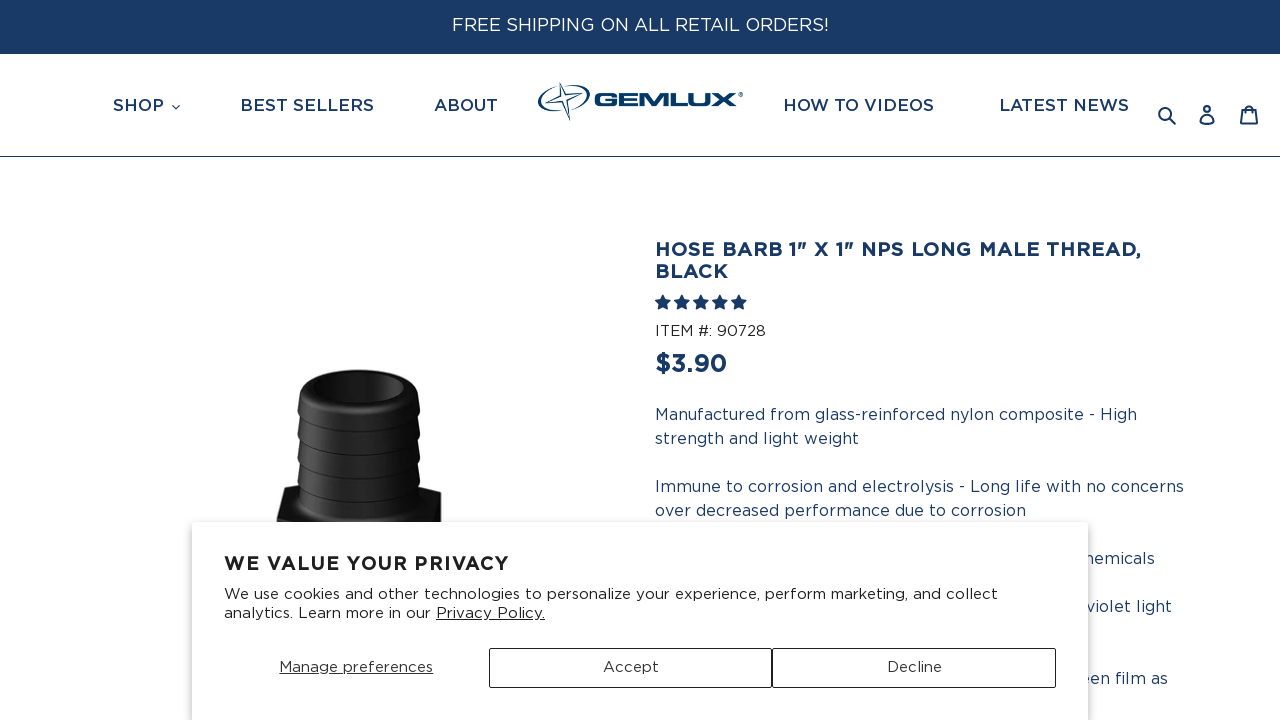

--- FILE ---
content_type: text/html; charset=utf-8
request_url: https://gemlux.com/collections/hose-barb-straight-male-thread/products/8833
body_size: 58689
content:
<!doctype html>
<html class="no-js" lang="en">
<head>
  <script>(function(w,d,s,l,i){w[l]=w[l]||[];w[l].push({'gtm.start': new Date().getTime(),event:'gtm.js'});var f=d.getElementsByTagName(s)[0], j=d.createElement(s),dl=l!='dataLayer'?'&l='+l:'';j.async=true;j.src='https://www.googletagmanager.com/gtm.js?id='+i+dl;f.parentNode.insertBefore(j,f); })(window,document,'script','dataLayer','GTM-WKHVVPV');</script>
<noscript><iframe src="https://www.googletagmanager.com/ns.html?id=GTM-WKHVVPV" height="0" width="0" style="display:none;visibility:hidden"></iframe></noscript>
  <meta charset="utf-8">
  <meta http-equiv="X-UA-Compatible" content="IE=edge,chrome=1">
  <meta name="viewport" content="width=device-width,initial-scale=1">
  <meta name="theme-color" content="#3a3a3a">
  <meta name="facebook-domain-verification" content="k2uttq0wie44rucbmu23d5abn2ponm" />
  <script type="application/javascript" async src="https://static.klaviyo.com/onsite/js/klaviyo.js?company_id=TmTspZ"></script>

  <meta name="msvalidate.01" content="0D9775F9C560217600BD4E513C692BB5">
<meta name="google-site-verification" content="8MSHwz_79bSD10bsY5rVl0TjK9jHjZMti51EqdkpZSw">
<link rel="canonical" href="https://gemlux.com/products/8833"><link rel="shortcut icon" href="//gemlux.com/cdn/shop/files/favicon_1_1_32x32.png?v=1614379420" type="image/png"><title>Hose Barb 1&quot; x 1&quot; NPS Long Male Thread, Black | Hose Barb Fittings &amp; Adapters</title><meta name="description" content="Manufactured from glass-reinforced nylon composite - High strength and light weightImmune to corrosion and electrolysis - Long life with no concerns over decreased performance due to corrosionChemical resistant - Unaffected by diesel, petrol, or chemicalsUV resistant - Will not degrade or discolour with ultraviolet lig"><!-- /snippets/social-meta-tags.liquid -->




<meta property="og:site_name" content="Gemlux">
<meta property="og:url" content="https://gemlux.com/products/8833">
<meta property="og:title" content="Hose Barb 1" x 1" NPS Long Male Thread, Black">
<meta property="og:type" content="product">
<meta property="og:description" content="Manufactured from glass-reinforced nylon composite - High strength and light weightImmune to corrosion and electrolysis - Long life with no concerns over decreased performance due to corrosionChemical resistant - Unaffected by diesel, petrol, or chemicalsUV resistant - Will not degrade or discolour with ultraviolet lig">


  <meta property="og:price:amount" content="3.90">
  <meta property="og:price:currency" content="USD">

<meta property="og:image" content="http://gemlux.com/cdn/shop/products/19716460314778_5789967024282_1_1200x1200.jpg?v=1744321689">
<meta property="og:image:secure_url" content="https://gemlux.com/cdn/shop/products/19716460314778_5789967024282_1_1200x1200.jpg?v=1744321689">


  <meta name="twitter:site" content="@https://x.com/GemluxFishing">

<meta name="twitter:card" content="summary_large_image">
<meta name="twitter:title" content="Hose Barb 1" x 1" NPS Long Male Thread, Black">
<meta name="twitter:description" content="Manufactured from glass-reinforced nylon composite - High strength and light weightImmune to corrosion and electrolysis - Long life with no concerns over decreased performance due to corrosionChemical resistant - Unaffected by diesel, petrol, or chemicalsUV resistant - Will not degrade or discolour with ultraviolet lig">


  <link href="//gemlux.com/cdn/shop/t/175/assets/theme.scss.css?v=60889618456907028271765306370" rel="stylesheet" type="text/css" media="all" />
  <link href="//gemlux.com/cdn/shop/t/175/assets/custom.scss.css?v=39519153239250473051740405055" rel="stylesheet" type="text/css" media="all" />
  
  <script>
    var theme = {
      breakpoints: {
        medium: 750,
        large: 990,
        widescreen: 1400
      },
      strings: {
        addToCart: "Add to cart",
        soldOut: "Sold out",
        unavailable: "Unavailable",
        regularPrice: "Regular price",
        salePrice: "Sale price",
        sale: "Sale",
        fromLowestPrice: "from [price]",
        vendor: "Vendor",
        showMore: "Show More",
        showLess: "Show Less",
        searchFor: "Search for",
        addressError: "Error looking up that address",
        addressNoResults: "No results for that address",
        addressQueryLimit: "You have exceeded the Google API usage limit. Consider upgrading to a \u003ca href=\"https:\/\/developers.google.com\/maps\/premium\/usage-limits\"\u003ePremium Plan\u003c\/a\u003e.",
        authError: "There was a problem authenticating your Google Maps account.",
        newWindow: "Opens in a new window.",
        external: "Opens external website.",
        newWindowExternal: "Opens external website in a new window.",
        removeLabel: "Remove [product]",
        update: "Update",
        quantity: "Quantity",
        discountedTotal: "Discounted total",
        regularTotal: "Regular total",
        priceColumn: "See Price column for discount details.",
        quantityMinimumMessage: "Quantity must be 1 or more",
        cartError: "There was an error while updating your cart. Please try again.",
        removedItemMessage: "Removed \u003cspan class=\"cart__removed-product-details\"\u003e([quantity]) [link]\u003c\/span\u003e from your cart.",
        unitPrice: "Unit price",
        unitPriceSeparator: "per",
        oneCartCount: "1 item",
        otherCartCount: "[count] items",
        quantityLabel: "Quantity: [count]",
        products: "Products",
        loading: "Loading",
        number_of_results: "[result_number] of [results_count]",
        number_of_results_found: "[results_count] results found",
        one_result_found: "1 result found"
      },
      moneyFormat: "${{amount}}",
      moneyFormatWithCurrency: "${{amount}} USD",
      settings: {
        predictiveSearchEnabled: true,
        predictiveSearchShowPrice: false,
        predictiveSearchShowVendor: false
      }
    }

    document.documentElement.className = document.documentElement.className.replace('no-js', 'js');
  </script><script src="//gemlux.com/cdn/shop/t/175/assets/lazysizes.js?v=94224023136283657951697028009" async="async"></script>
  <script src="//gemlux.com/cdn/shop/t/175/assets/vendor.js?v=142828010643879776771697028013" defer="defer"></script>
  
  

    <script>
        const SURCHARGE_PRODUCT = {
            product_id: 0,
            tags: [],
            variants: [
                {
                    variant_id: 0
                }
            ]
        };
    </script>

  <script src="//gemlux.com/cdn/shop/t/175/assets/theme.js?v=76618571463472783401748948296" defer="defer"></script>
  <link crossorigin="anonymous" href="https://use.fontawesome.com/releases/v5.11.2/css/all.css" integrity="sha384-KA6wR/X5RY4zFAHpv/CnoG2UW1uogYfdnP67Uv7eULvTveboZJg0qUpmJZb5VqzN" rel="stylesheet"/>
  <script>window.performance && window.performance.mark && window.performance.mark('shopify.content_for_header.start');</script><meta name="google-site-verification" content="wKWe9IyFvrc73hOfp7uaJZpzf9GGhNq3Y7nW60sd_R4">
<meta name="facebook-domain-verification" content="db12x2du2zbsvqcftbe3dkb8y6ossb">
<meta id="shopify-digital-wallet" name="shopify-digital-wallet" content="/41655599258/digital_wallets/dialog">
<meta name="shopify-checkout-api-token" content="3bccfc234134d1591d894add3ff6a3c4">
<meta id="in-context-paypal-metadata" data-shop-id="41655599258" data-venmo-supported="false" data-environment="production" data-locale="en_US" data-paypal-v4="true" data-currency="USD">
<link rel="alternate" type="application/json+oembed" href="https://gemlux.com/products/8833.oembed">
<script async="async" src="/checkouts/internal/preloads.js?locale=en-US"></script>
<link rel="preconnect" href="https://shop.app" crossorigin="anonymous">
<script async="async" src="https://shop.app/checkouts/internal/preloads.js?locale=en-US&shop_id=41655599258" crossorigin="anonymous"></script>
<script id="apple-pay-shop-capabilities" type="application/json">{"shopId":41655599258,"countryCode":"US","currencyCode":"USD","merchantCapabilities":["supports3DS"],"merchantId":"gid:\/\/shopify\/Shop\/41655599258","merchantName":"Gemlux","requiredBillingContactFields":["postalAddress","email","phone"],"requiredShippingContactFields":["postalAddress","email","phone"],"shippingType":"shipping","supportedNetworks":["visa","masterCard","amex","discover","elo","jcb"],"total":{"type":"pending","label":"Gemlux","amount":"1.00"},"shopifyPaymentsEnabled":true,"supportsSubscriptions":true}</script>
<script id="shopify-features" type="application/json">{"accessToken":"3bccfc234134d1591d894add3ff6a3c4","betas":["rich-media-storefront-analytics"],"domain":"gemlux.com","predictiveSearch":true,"shopId":41655599258,"locale":"en"}</script>
<script>var Shopify = Shopify || {};
Shopify.shop = "shop-gemlux.myshopify.com";
Shopify.locale = "en";
Shopify.currency = {"active":"USD","rate":"1.0"};
Shopify.country = "US";
Shopify.theme = {"name":"PRODUCTION - AUG 2024","id":132710269082,"schema_name":"Debut","schema_version":"16.7.1","theme_store_id":null,"role":"main"};
Shopify.theme.handle = "null";
Shopify.theme.style = {"id":null,"handle":null};
Shopify.cdnHost = "gemlux.com/cdn";
Shopify.routes = Shopify.routes || {};
Shopify.routes.root = "/";</script>
<script type="module">!function(o){(o.Shopify=o.Shopify||{}).modules=!0}(window);</script>
<script>!function(o){function n(){var o=[];function n(){o.push(Array.prototype.slice.apply(arguments))}return n.q=o,n}var t=o.Shopify=o.Shopify||{};t.loadFeatures=n(),t.autoloadFeatures=n()}(window);</script>
<script>
  window.ShopifyPay = window.ShopifyPay || {};
  window.ShopifyPay.apiHost = "shop.app\/pay";
  window.ShopifyPay.redirectState = null;
</script>
<script id="shop-js-analytics" type="application/json">{"pageType":"product"}</script>
<script defer="defer" async type="module" src="//gemlux.com/cdn/shopifycloud/shop-js/modules/v2/client.init-shop-cart-sync_C5BV16lS.en.esm.js"></script>
<script defer="defer" async type="module" src="//gemlux.com/cdn/shopifycloud/shop-js/modules/v2/chunk.common_CygWptCX.esm.js"></script>
<script type="module">
  await import("//gemlux.com/cdn/shopifycloud/shop-js/modules/v2/client.init-shop-cart-sync_C5BV16lS.en.esm.js");
await import("//gemlux.com/cdn/shopifycloud/shop-js/modules/v2/chunk.common_CygWptCX.esm.js");

  window.Shopify.SignInWithShop?.initShopCartSync?.({"fedCMEnabled":true,"windoidEnabled":true});

</script>
<script>
  window.Shopify = window.Shopify || {};
  if (!window.Shopify.featureAssets) window.Shopify.featureAssets = {};
  window.Shopify.featureAssets['shop-js'] = {"shop-cart-sync":["modules/v2/client.shop-cart-sync_ZFArdW7E.en.esm.js","modules/v2/chunk.common_CygWptCX.esm.js"],"init-fed-cm":["modules/v2/client.init-fed-cm_CmiC4vf6.en.esm.js","modules/v2/chunk.common_CygWptCX.esm.js"],"shop-button":["modules/v2/client.shop-button_tlx5R9nI.en.esm.js","modules/v2/chunk.common_CygWptCX.esm.js"],"shop-cash-offers":["modules/v2/client.shop-cash-offers_DOA2yAJr.en.esm.js","modules/v2/chunk.common_CygWptCX.esm.js","modules/v2/chunk.modal_D71HUcav.esm.js"],"init-windoid":["modules/v2/client.init-windoid_sURxWdc1.en.esm.js","modules/v2/chunk.common_CygWptCX.esm.js"],"shop-toast-manager":["modules/v2/client.shop-toast-manager_ClPi3nE9.en.esm.js","modules/v2/chunk.common_CygWptCX.esm.js"],"init-shop-email-lookup-coordinator":["modules/v2/client.init-shop-email-lookup-coordinator_B8hsDcYM.en.esm.js","modules/v2/chunk.common_CygWptCX.esm.js"],"init-shop-cart-sync":["modules/v2/client.init-shop-cart-sync_C5BV16lS.en.esm.js","modules/v2/chunk.common_CygWptCX.esm.js"],"avatar":["modules/v2/client.avatar_BTnouDA3.en.esm.js"],"pay-button":["modules/v2/client.pay-button_FdsNuTd3.en.esm.js","modules/v2/chunk.common_CygWptCX.esm.js"],"init-customer-accounts":["modules/v2/client.init-customer-accounts_DxDtT_ad.en.esm.js","modules/v2/client.shop-login-button_C5VAVYt1.en.esm.js","modules/v2/chunk.common_CygWptCX.esm.js","modules/v2/chunk.modal_D71HUcav.esm.js"],"init-shop-for-new-customer-accounts":["modules/v2/client.init-shop-for-new-customer-accounts_ChsxoAhi.en.esm.js","modules/v2/client.shop-login-button_C5VAVYt1.en.esm.js","modules/v2/chunk.common_CygWptCX.esm.js","modules/v2/chunk.modal_D71HUcav.esm.js"],"shop-login-button":["modules/v2/client.shop-login-button_C5VAVYt1.en.esm.js","modules/v2/chunk.common_CygWptCX.esm.js","modules/v2/chunk.modal_D71HUcav.esm.js"],"init-customer-accounts-sign-up":["modules/v2/client.init-customer-accounts-sign-up_CPSyQ0Tj.en.esm.js","modules/v2/client.shop-login-button_C5VAVYt1.en.esm.js","modules/v2/chunk.common_CygWptCX.esm.js","modules/v2/chunk.modal_D71HUcav.esm.js"],"shop-follow-button":["modules/v2/client.shop-follow-button_Cva4Ekp9.en.esm.js","modules/v2/chunk.common_CygWptCX.esm.js","modules/v2/chunk.modal_D71HUcav.esm.js"],"checkout-modal":["modules/v2/client.checkout-modal_BPM8l0SH.en.esm.js","modules/v2/chunk.common_CygWptCX.esm.js","modules/v2/chunk.modal_D71HUcav.esm.js"],"lead-capture":["modules/v2/client.lead-capture_Bi8yE_yS.en.esm.js","modules/v2/chunk.common_CygWptCX.esm.js","modules/v2/chunk.modal_D71HUcav.esm.js"],"shop-login":["modules/v2/client.shop-login_D6lNrXab.en.esm.js","modules/v2/chunk.common_CygWptCX.esm.js","modules/v2/chunk.modal_D71HUcav.esm.js"],"payment-terms":["modules/v2/client.payment-terms_CZxnsJam.en.esm.js","modules/v2/chunk.common_CygWptCX.esm.js","modules/v2/chunk.modal_D71HUcav.esm.js"]};
</script>
<script>(function() {
  var isLoaded = false;
  function asyncLoad() {
    if (isLoaded) return;
    isLoaded = true;
    var urls = ["https:\/\/load.csell.co\/assets\/js\/cross-sell.js?shop=shop-gemlux.myshopify.com","https:\/\/load.csell.co\/assets\/v2\/js\/core\/xsell.js?shop=shop-gemlux.myshopify.com","https:\/\/d23dclunsivw3h.cloudfront.net\/redirect-app.js?shop=shop-gemlux.myshopify.com","https:\/\/config.gorgias.chat\/bundle-loader\/01GYCBRTCNC4C2V4JVKR3VA5PC?source=shopify1click\u0026shop=shop-gemlux.myshopify.com","https:\/\/assets1.adroll.com\/shopify\/latest\/j\/shopify_rolling_bootstrap_v2.js?adroll_adv_id=B6IRKTKAGRHIFA64FEKP4T\u0026adroll_pix_id=WJWJZE5TNJAVLIDQPVVBK3\u0026shop=shop-gemlux.myshopify.com","https:\/\/cdn.nfcube.com\/instafeed-0049c3ba03996b90f71ea49c81cc4826.js?shop=shop-gemlux.myshopify.com","https:\/\/cdn.9gtb.com\/loader.js?g_cvt_id=d617c963-b62c-4617-a9c7-7d8b668b5acb\u0026shop=shop-gemlux.myshopify.com"];
    for (var i = 0; i < urls.length; i++) {
      var s = document.createElement('script');
      s.type = 'text/javascript';
      s.async = true;
      s.src = urls[i];
      var x = document.getElementsByTagName('script')[0];
      x.parentNode.insertBefore(s, x);
    }
  };
  if(window.attachEvent) {
    window.attachEvent('onload', asyncLoad);
  } else {
    window.addEventListener('load', asyncLoad, false);
  }
})();</script>
<script id="__st">var __st={"a":41655599258,"offset":-18000,"reqid":"59fff108-f4c3-4b24-b089-f2b3564f7a09-1768619161","pageurl":"gemlux.com\/collections\/hose-barb-straight-male-thread\/products\/8833","u":"a2e65f4cabcf","p":"product","rtyp":"product","rid":5789967024282};</script>
<script>window.ShopifyPaypalV4VisibilityTracking = true;</script>
<script id="captcha-bootstrap">!function(){'use strict';const t='contact',e='account',n='new_comment',o=[[t,t],['blogs',n],['comments',n],[t,'customer']],c=[[e,'customer_login'],[e,'guest_login'],[e,'recover_customer_password'],[e,'create_customer']],r=t=>t.map((([t,e])=>`form[action*='/${t}']:not([data-nocaptcha='true']) input[name='form_type'][value='${e}']`)).join(','),a=t=>()=>t?[...document.querySelectorAll(t)].map((t=>t.form)):[];function s(){const t=[...o],e=r(t);return a(e)}const i='password',u='form_key',d=['recaptcha-v3-token','g-recaptcha-response','h-captcha-response',i],f=()=>{try{return window.sessionStorage}catch{return}},m='__shopify_v',_=t=>t.elements[u];function p(t,e,n=!1){try{const o=window.sessionStorage,c=JSON.parse(o.getItem(e)),{data:r}=function(t){const{data:e,action:n}=t;return t[m]||n?{data:e,action:n}:{data:t,action:n}}(c);for(const[e,n]of Object.entries(r))t.elements[e]&&(t.elements[e].value=n);n&&o.removeItem(e)}catch(o){console.error('form repopulation failed',{error:o})}}const l='form_type',E='cptcha';function T(t){t.dataset[E]=!0}const w=window,h=w.document,L='Shopify',v='ce_forms',y='captcha';let A=!1;((t,e)=>{const n=(g='f06e6c50-85a8-45c8-87d0-21a2b65856fe',I='https://cdn.shopify.com/shopifycloud/storefront-forms-hcaptcha/ce_storefront_forms_captcha_hcaptcha.v1.5.2.iife.js',D={infoText:'Protected by hCaptcha',privacyText:'Privacy',termsText:'Terms'},(t,e,n)=>{const o=w[L][v],c=o.bindForm;if(c)return c(t,g,e,D).then(n);var r;o.q.push([[t,g,e,D],n]),r=I,A||(h.body.append(Object.assign(h.createElement('script'),{id:'captcha-provider',async:!0,src:r})),A=!0)});var g,I,D;w[L]=w[L]||{},w[L][v]=w[L][v]||{},w[L][v].q=[],w[L][y]=w[L][y]||{},w[L][y].protect=function(t,e){n(t,void 0,e),T(t)},Object.freeze(w[L][y]),function(t,e,n,w,h,L){const[v,y,A,g]=function(t,e,n){const i=e?o:[],u=t?c:[],d=[...i,...u],f=r(d),m=r(i),_=r(d.filter((([t,e])=>n.includes(e))));return[a(f),a(m),a(_),s()]}(w,h,L),I=t=>{const e=t.target;return e instanceof HTMLFormElement?e:e&&e.form},D=t=>v().includes(t);t.addEventListener('submit',(t=>{const e=I(t);if(!e)return;const n=D(e)&&!e.dataset.hcaptchaBound&&!e.dataset.recaptchaBound,o=_(e),c=g().includes(e)&&(!o||!o.value);(n||c)&&t.preventDefault(),c&&!n&&(function(t){try{if(!f())return;!function(t){const e=f();if(!e)return;const n=_(t);if(!n)return;const o=n.value;o&&e.removeItem(o)}(t);const e=Array.from(Array(32),(()=>Math.random().toString(36)[2])).join('');!function(t,e){_(t)||t.append(Object.assign(document.createElement('input'),{type:'hidden',name:u})),t.elements[u].value=e}(t,e),function(t,e){const n=f();if(!n)return;const o=[...t.querySelectorAll(`input[type='${i}']`)].map((({name:t})=>t)),c=[...d,...o],r={};for(const[a,s]of new FormData(t).entries())c.includes(a)||(r[a]=s);n.setItem(e,JSON.stringify({[m]:1,action:t.action,data:r}))}(t,e)}catch(e){console.error('failed to persist form',e)}}(e),e.submit())}));const S=(t,e)=>{t&&!t.dataset[E]&&(n(t,e.some((e=>e===t))),T(t))};for(const o of['focusin','change'])t.addEventListener(o,(t=>{const e=I(t);D(e)&&S(e,y())}));const B=e.get('form_key'),M=e.get(l),P=B&&M;t.addEventListener('DOMContentLoaded',(()=>{const t=y();if(P)for(const e of t)e.elements[l].value===M&&p(e,B);[...new Set([...A(),...v().filter((t=>'true'===t.dataset.shopifyCaptcha))])].forEach((e=>S(e,t)))}))}(h,new URLSearchParams(w.location.search),n,t,e,['guest_login'])})(!0,!0)}();</script>
<script integrity="sha256-4kQ18oKyAcykRKYeNunJcIwy7WH5gtpwJnB7kiuLZ1E=" data-source-attribution="shopify.loadfeatures" defer="defer" src="//gemlux.com/cdn/shopifycloud/storefront/assets/storefront/load_feature-a0a9edcb.js" crossorigin="anonymous"></script>
<script crossorigin="anonymous" defer="defer" src="//gemlux.com/cdn/shopifycloud/storefront/assets/shopify_pay/storefront-65b4c6d7.js?v=20250812"></script>
<script data-source-attribution="shopify.dynamic_checkout.dynamic.init">var Shopify=Shopify||{};Shopify.PaymentButton=Shopify.PaymentButton||{isStorefrontPortableWallets:!0,init:function(){window.Shopify.PaymentButton.init=function(){};var t=document.createElement("script");t.src="https://gemlux.com/cdn/shopifycloud/portable-wallets/latest/portable-wallets.en.js",t.type="module",document.head.appendChild(t)}};
</script>
<script data-source-attribution="shopify.dynamic_checkout.buyer_consent">
  function portableWalletsHideBuyerConsent(e){var t=document.getElementById("shopify-buyer-consent"),n=document.getElementById("shopify-subscription-policy-button");t&&n&&(t.classList.add("hidden"),t.setAttribute("aria-hidden","true"),n.removeEventListener("click",e))}function portableWalletsShowBuyerConsent(e){var t=document.getElementById("shopify-buyer-consent"),n=document.getElementById("shopify-subscription-policy-button");t&&n&&(t.classList.remove("hidden"),t.removeAttribute("aria-hidden"),n.addEventListener("click",e))}window.Shopify?.PaymentButton&&(window.Shopify.PaymentButton.hideBuyerConsent=portableWalletsHideBuyerConsent,window.Shopify.PaymentButton.showBuyerConsent=portableWalletsShowBuyerConsent);
</script>
<script data-source-attribution="shopify.dynamic_checkout.cart.bootstrap">document.addEventListener("DOMContentLoaded",(function(){function t(){return document.querySelector("shopify-accelerated-checkout-cart, shopify-accelerated-checkout")}if(t())Shopify.PaymentButton.init();else{new MutationObserver((function(e,n){t()&&(Shopify.PaymentButton.init(),n.disconnect())})).observe(document.body,{childList:!0,subtree:!0})}}));
</script>
<script id='scb4127' type='text/javascript' async='' src='https://gemlux.com/cdn/shopifycloud/privacy-banner/storefront-banner.js'></script><link id="shopify-accelerated-checkout-styles" rel="stylesheet" media="screen" href="https://gemlux.com/cdn/shopifycloud/portable-wallets/latest/accelerated-checkout-backwards-compat.css" crossorigin="anonymous">
<style id="shopify-accelerated-checkout-cart">
        #shopify-buyer-consent {
  margin-top: 1em;
  display: inline-block;
  width: 100%;
}

#shopify-buyer-consent.hidden {
  display: none;
}

#shopify-subscription-policy-button {
  background: none;
  border: none;
  padding: 0;
  text-decoration: underline;
  font-size: inherit;
  cursor: pointer;
}

#shopify-subscription-policy-button::before {
  box-shadow: none;
}

      </style>

<script>window.performance && window.performance.mark && window.performance.mark('shopify.content_for_header.end');</script>
  
<!-- Start of Judge.me Core -->
<link rel="dns-prefetch" href="https://cdn.judge.me/">
<script data-cfasync='false' class='jdgm-settings-script'>window.jdgmSettings={"pagination":5,"disable_web_reviews":false,"badge_no_review_text":"No reviews","badge_n_reviews_text":"{{ n }} review/reviews","hide_badge_preview_if_no_reviews":true,"badge_hide_text":false,"enforce_center_preview_badge":false,"widget_title":"Customer Reviews","widget_open_form_text":"Write a review","widget_close_form_text":"Cancel review","widget_refresh_page_text":"Refresh page","widget_summary_text":"Based on {{ number_of_reviews }} review/reviews","widget_no_review_text":"Be the first to write a review","widget_name_field_text":"Display name","widget_verified_name_field_text":"Verified Name (public)","widget_name_placeholder_text":"Display name","widget_required_field_error_text":"This field is required.","widget_email_field_text":"Email address","widget_verified_email_field_text":"Verified Email (private, can not be edited)","widget_email_placeholder_text":"Your email address","widget_email_field_error_text":"Please enter a valid email address.","widget_rating_field_text":"Rating","widget_review_title_field_text":"Review Title","widget_review_title_placeholder_text":"Give your review a title","widget_review_body_field_text":"Review content","widget_review_body_placeholder_text":"Start writing here...","widget_pictures_field_text":"Picture/Video (optional)","widget_submit_review_text":"Submit Review","widget_submit_verified_review_text":"Submit Verified Review","widget_submit_success_msg_with_auto_publish":"Thank you! Please refresh the page in a few moments to see your review. You can remove or edit your review by logging into \u003ca href='https://judge.me/login' target='_blank' rel='nofollow noopener'\u003eJudge.me\u003c/a\u003e","widget_submit_success_msg_no_auto_publish":"Thank you! Your review will be published as soon as it is approved by the shop admin. You can remove or edit your review by logging into \u003ca href='https://judge.me/login' target='_blank' rel='nofollow noopener'\u003eJudge.me\u003c/a\u003e","widget_show_default_reviews_out_of_total_text":"Showing {{ n_reviews_shown }} out of {{ n_reviews }} reviews.","widget_show_all_link_text":"Show all","widget_show_less_link_text":"Show less","widget_author_said_text":"{{ reviewer_name }} said:","widget_days_text":"{{ n }} days ago","widget_weeks_text":"{{ n }} week/weeks ago","widget_months_text":"{{ n }} month/months ago","widget_years_text":"{{ n }} year/years ago","widget_yesterday_text":"Yesterday","widget_today_text":"Today","widget_replied_text":"\u003e\u003e {{ shop_name }} replied:","widget_read_more_text":"Read more","widget_reviewer_name_as_initial":"","widget_rating_filter_color":"","widget_rating_filter_see_all_text":"See all reviews","widget_sorting_most_recent_text":"Most Recent","widget_sorting_highest_rating_text":"Highest Rating","widget_sorting_lowest_rating_text":"Lowest Rating","widget_sorting_with_pictures_text":"Only Pictures","widget_sorting_most_helpful_text":"Most Helpful","widget_open_question_form_text":"Ask a question","widget_reviews_subtab_text":"Reviews","widget_questions_subtab_text":"Questions","widget_question_label_text":"Question","widget_answer_label_text":"Answer","widget_question_placeholder_text":"Write your question here","widget_submit_question_text":"Submit Question","widget_question_submit_success_text":"Thank you for your question! We will notify you once it gets answered.","verified_badge_text":"Verified","verified_badge_bg_color":"","verified_badge_text_color":"","verified_badge_placement":"left-of-reviewer-name","widget_review_max_height":"","widget_hide_border":false,"widget_social_share":false,"widget_thumb":false,"widget_review_location_show":false,"widget_location_format":"country_iso_code","all_reviews_include_out_of_store_products":true,"all_reviews_out_of_store_text":"(out of store)","all_reviews_pagination":100,"all_reviews_product_name_prefix_text":"about","enable_review_pictures":false,"enable_question_anwser":false,"widget_theme":"","review_date_format":"mm/dd/yyyy","default_sort_method":"most-recent","widget_product_reviews_subtab_text":"Product Reviews","widget_shop_reviews_subtab_text":"Shop Reviews","widget_other_products_reviews_text":"Reviews for other products","widget_store_reviews_subtab_text":"Store reviews","widget_no_store_reviews_text":"This store hasn't received any reviews yet","widget_web_restriction_product_reviews_text":"This product hasn't received any reviews yet","widget_no_items_text":"No items found","widget_show_more_text":"Show more","widget_write_a_store_review_text":"Write a Store Review","widget_other_languages_heading":"Reviews in Other Languages","widget_translate_review_text":"Translate review to {{ language }}","widget_translating_review_text":"Translating...","widget_show_original_translation_text":"Show original ({{ language }})","widget_translate_review_failed_text":"Review couldn't be translated.","widget_translate_review_retry_text":"Retry","widget_translate_review_try_again_later_text":"Try again later","show_product_url_for_grouped_product":false,"widget_sorting_pictures_first_text":"Pictures First","show_pictures_on_all_rev_page_mobile":false,"show_pictures_on_all_rev_page_desktop":false,"floating_tab_hide_mobile_install_preference":false,"floating_tab_button_name":"★ Reviews","floating_tab_title":"Let customers speak for us","floating_tab_button_color":"","floating_tab_button_background_color":"","floating_tab_url":"","floating_tab_url_enabled":false,"floating_tab_tab_style":"text","all_reviews_text_badge_text":"Customers rate us {{ shop.metafields.judgeme.all_reviews_rating | round: 1 }}/5 based on {{ shop.metafields.judgeme.all_reviews_count }} reviews.","all_reviews_text_badge_text_branded_style":"{{ shop.metafields.judgeme.all_reviews_rating | round: 1 }} out of 5 stars based on {{ shop.metafields.judgeme.all_reviews_count }} reviews","is_all_reviews_text_badge_a_link":false,"show_stars_for_all_reviews_text_badge":false,"all_reviews_text_badge_url":"","all_reviews_text_style":"text","all_reviews_text_color_style":"judgeme_brand_color","all_reviews_text_color":"#108474","all_reviews_text_show_jm_brand":true,"featured_carousel_show_header":true,"featured_carousel_title":"Let customers speak for us","testimonials_carousel_title":"Customers are saying","videos_carousel_title":"Real customer stories","cards_carousel_title":"Customers are saying","featured_carousel_count_text":"from {{ n }} reviews","featured_carousel_add_link_to_all_reviews_page":false,"featured_carousel_url":"","featured_carousel_show_images":true,"featured_carousel_autoslide_interval":5,"featured_carousel_arrows_on_the_sides":false,"featured_carousel_height":250,"featured_carousel_width":80,"featured_carousel_image_size":0,"featured_carousel_image_height":250,"featured_carousel_arrow_color":"#eeeeee","verified_count_badge_style":"vintage","verified_count_badge_orientation":"horizontal","verified_count_badge_color_style":"judgeme_brand_color","verified_count_badge_color":"#108474","is_verified_count_badge_a_link":false,"verified_count_badge_url":"","verified_count_badge_show_jm_brand":true,"widget_rating_preset_default":5,"widget_first_sub_tab":"product-reviews","widget_show_histogram":true,"widget_histogram_use_custom_color":false,"widget_pagination_use_custom_color":false,"widget_star_use_custom_color":false,"widget_verified_badge_use_custom_color":false,"widget_write_review_use_custom_color":false,"picture_reminder_submit_button":"Upload Pictures","enable_review_videos":false,"mute_video_by_default":false,"widget_sorting_videos_first_text":"Videos First","widget_review_pending_text":"Pending","featured_carousel_items_for_large_screen":3,"social_share_options_order":"Facebook,Twitter","remove_microdata_snippet":false,"disable_json_ld":false,"enable_json_ld_products":false,"preview_badge_show_question_text":false,"preview_badge_no_question_text":"No questions","preview_badge_n_question_text":"{{ number_of_questions }} question/questions","qa_badge_show_icon":false,"qa_badge_position":"same-row","remove_judgeme_branding":true,"widget_add_search_bar":false,"widget_search_bar_placeholder":"Search","widget_sorting_verified_only_text":"Verified only","featured_carousel_theme":"default","featured_carousel_show_rating":true,"featured_carousel_show_title":true,"featured_carousel_show_body":true,"featured_carousel_show_date":false,"featured_carousel_show_reviewer":true,"featured_carousel_show_product":false,"featured_carousel_header_background_color":"#108474","featured_carousel_header_text_color":"#ffffff","featured_carousel_name_product_separator":"reviewed","featured_carousel_full_star_background":"#108474","featured_carousel_empty_star_background":"#dadada","featured_carousel_vertical_theme_background":"#f9fafb","featured_carousel_verified_badge_enable":false,"featured_carousel_verified_badge_color":"#108474","featured_carousel_border_style":"round","featured_carousel_review_line_length_limit":3,"featured_carousel_more_reviews_button_text":"Read more reviews","featured_carousel_view_product_button_text":"View product","all_reviews_page_load_reviews_on":"scroll","all_reviews_page_load_more_text":"Load More Reviews","disable_fb_tab_reviews":false,"enable_ajax_cdn_cache":false,"widget_public_name_text":"displayed publicly like","default_reviewer_name":"John Smith","default_reviewer_name_has_non_latin":true,"widget_reviewer_anonymous":"Anonymous","medals_widget_title":"Judge.me Review Medals","medals_widget_background_color":"#f9fafb","medals_widget_position":"footer_all_pages","medals_widget_border_color":"#f9fafb","medals_widget_verified_text_position":"left","medals_widget_use_monochromatic_version":false,"medals_widget_elements_color":"#108474","show_reviewer_avatar":true,"widget_invalid_yt_video_url_error_text":"Not a YouTube video URL","widget_max_length_field_error_text":"Please enter no more than {0} characters.","widget_show_country_flag":false,"widget_show_collected_via_shop_app":true,"widget_verified_by_shop_badge_style":"light","widget_verified_by_shop_text":"Verified by Shop","widget_show_photo_gallery":false,"widget_load_with_code_splitting":true,"widget_ugc_install_preference":false,"widget_ugc_title":"Made by us, Shared by you","widget_ugc_subtitle":"Tag us to see your picture featured in our page","widget_ugc_arrows_color":"#ffffff","widget_ugc_primary_button_text":"Buy Now","widget_ugc_primary_button_background_color":"#108474","widget_ugc_primary_button_text_color":"#ffffff","widget_ugc_primary_button_border_width":"0","widget_ugc_primary_button_border_style":"none","widget_ugc_primary_button_border_color":"#108474","widget_ugc_primary_button_border_radius":"25","widget_ugc_secondary_button_text":"Load More","widget_ugc_secondary_button_background_color":"#ffffff","widget_ugc_secondary_button_text_color":"#108474","widget_ugc_secondary_button_border_width":"2","widget_ugc_secondary_button_border_style":"solid","widget_ugc_secondary_button_border_color":"#108474","widget_ugc_secondary_button_border_radius":"25","widget_ugc_reviews_button_text":"View Reviews","widget_ugc_reviews_button_background_color":"#ffffff","widget_ugc_reviews_button_text_color":"#108474","widget_ugc_reviews_button_border_width":"2","widget_ugc_reviews_button_border_style":"solid","widget_ugc_reviews_button_border_color":"#108474","widget_ugc_reviews_button_border_radius":"25","widget_ugc_reviews_button_link_to":"judgeme-reviews-page","widget_ugc_show_post_date":true,"widget_ugc_max_width":"800","widget_rating_metafield_value_type":true,"widget_primary_color":"#108474","widget_enable_secondary_color":false,"widget_secondary_color":"#edf5f5","widget_summary_average_rating_text":"{{ average_rating }} out of 5","widget_media_grid_title":"Customer photos \u0026 videos","widget_media_grid_see_more_text":"See more","widget_round_style":false,"widget_show_product_medals":true,"widget_verified_by_judgeme_text":"Verified by Judge.me","widget_show_store_medals":true,"widget_verified_by_judgeme_text_in_store_medals":"Verified by Judge.me","widget_media_field_exceed_quantity_message":"Sorry, we can only accept {{ max_media }} for one review.","widget_media_field_exceed_limit_message":"{{ file_name }} is too large, please select a {{ media_type }} less than {{ size_limit }}MB.","widget_review_submitted_text":"Review Submitted!","widget_question_submitted_text":"Question Submitted!","widget_close_form_text_question":"Cancel","widget_write_your_answer_here_text":"Write your answer here","widget_enabled_branded_link":true,"widget_show_collected_by_judgeme":false,"widget_reviewer_name_color":"","widget_write_review_text_color":"","widget_write_review_bg_color":"","widget_collected_by_judgeme_text":"collected by Judge.me","widget_pagination_type":"standard","widget_load_more_text":"Load More","widget_load_more_color":"#108474","widget_full_review_text":"Full Review","widget_read_more_reviews_text":"Read More Reviews","widget_read_questions_text":"Read Questions","widget_questions_and_answers_text":"Questions \u0026 Answers","widget_verified_by_text":"Verified by","widget_verified_text":"Verified","widget_number_of_reviews_text":"{{ number_of_reviews }} reviews","widget_back_button_text":"Back","widget_next_button_text":"Next","widget_custom_forms_filter_button":"Filters","custom_forms_style":"vertical","widget_show_review_information":false,"how_reviews_are_collected":"How reviews are collected?","widget_show_review_keywords":false,"widget_gdpr_statement":"How we use your data: We'll only contact you about the review you left, and only if necessary. By submitting your review, you agree to Judge.me's \u003ca href='https://judge.me/terms' target='_blank' rel='nofollow noopener'\u003eterms\u003c/a\u003e, \u003ca href='https://judge.me/privacy' target='_blank' rel='nofollow noopener'\u003eprivacy\u003c/a\u003e and \u003ca href='https://judge.me/content-policy' target='_blank' rel='nofollow noopener'\u003econtent\u003c/a\u003e policies.","widget_multilingual_sorting_enabled":false,"widget_translate_review_content_enabled":false,"widget_translate_review_content_method":"manual","popup_widget_review_selection":"automatically_with_pictures","popup_widget_round_border_style":true,"popup_widget_show_title":true,"popup_widget_show_body":true,"popup_widget_show_reviewer":false,"popup_widget_show_product":true,"popup_widget_show_pictures":true,"popup_widget_use_review_picture":true,"popup_widget_show_on_home_page":true,"popup_widget_show_on_product_page":true,"popup_widget_show_on_collection_page":true,"popup_widget_show_on_cart_page":true,"popup_widget_position":"bottom_left","popup_widget_first_review_delay":5,"popup_widget_duration":5,"popup_widget_interval":5,"popup_widget_review_count":5,"popup_widget_hide_on_mobile":true,"review_snippet_widget_round_border_style":true,"review_snippet_widget_card_color":"#FFFFFF","review_snippet_widget_slider_arrows_background_color":"#FFFFFF","review_snippet_widget_slider_arrows_color":"#000000","review_snippet_widget_star_color":"#108474","show_product_variant":false,"all_reviews_product_variant_label_text":"Variant: ","widget_show_verified_branding":false,"widget_ai_summary_title":"Customers say","widget_ai_summary_disclaimer":"AI-powered review summary based on recent customer reviews","widget_show_ai_summary":false,"widget_show_ai_summary_bg":false,"widget_show_review_title_input":true,"redirect_reviewers_invited_via_email":"review_widget","request_store_review_after_product_review":false,"request_review_other_products_in_order":false,"review_form_color_scheme":"default","review_form_corner_style":"square","review_form_star_color":{},"review_form_text_color":"#333333","review_form_background_color":"#ffffff","review_form_field_background_color":"#fafafa","review_form_button_color":{},"review_form_button_text_color":"#ffffff","review_form_modal_overlay_color":"#000000","review_content_screen_title_text":"How would you rate this product?","review_content_introduction_text":"We would love it if you would share a bit about your experience.","store_review_form_title_text":"How would you rate this store?","store_review_form_introduction_text":"We would love it if you would share a bit about your experience.","show_review_guidance_text":true,"one_star_review_guidance_text":"Poor","five_star_review_guidance_text":"Great","customer_information_screen_title_text":"About you","customer_information_introduction_text":"Please tell us more about you.","custom_questions_screen_title_text":"Your experience in more detail","custom_questions_introduction_text":"Here are a few questions to help us understand more about your experience.","review_submitted_screen_title_text":"Thanks for your review!","review_submitted_screen_thank_you_text":"We are processing it and it will appear on the store soon.","review_submitted_screen_email_verification_text":"Please confirm your email by clicking the link we just sent you. This helps us keep reviews authentic.","review_submitted_request_store_review_text":"Would you like to share your experience of shopping with us?","review_submitted_review_other_products_text":"Would you like to review these products?","store_review_screen_title_text":"Would you like to share your experience of shopping with us?","store_review_introduction_text":"We value your feedback and use it to improve. Please share any thoughts or suggestions you have.","reviewer_media_screen_title_picture_text":"Share a picture","reviewer_media_introduction_picture_text":"Upload a photo to support your review.","reviewer_media_screen_title_video_text":"Share a video","reviewer_media_introduction_video_text":"Upload a video to support your review.","reviewer_media_screen_title_picture_or_video_text":"Share a picture or video","reviewer_media_introduction_picture_or_video_text":"Upload a photo or video to support your review.","reviewer_media_youtube_url_text":"Paste your Youtube URL here","advanced_settings_next_step_button_text":"Next","advanced_settings_close_review_button_text":"Close","modal_write_review_flow":false,"write_review_flow_required_text":"Required","write_review_flow_privacy_message_text":"We respect your privacy.","write_review_flow_anonymous_text":"Post review as anonymous","write_review_flow_visibility_text":"This won't be visible to other customers.","write_review_flow_multiple_selection_help_text":"Select as many as you like","write_review_flow_single_selection_help_text":"Select one option","write_review_flow_required_field_error_text":"This field is required","write_review_flow_invalid_email_error_text":"Please enter a valid email address","write_review_flow_max_length_error_text":"Max. {{ max_length }} characters.","write_review_flow_media_upload_text":"\u003cb\u003eClick to upload\u003c/b\u003e or drag and drop","write_review_flow_gdpr_statement":"We'll only contact you about your review if necessary. By submitting your review, you agree to our \u003ca href='https://judge.me/terms' target='_blank' rel='nofollow noopener'\u003eterms and conditions\u003c/a\u003e and \u003ca href='https://judge.me/privacy' target='_blank' rel='nofollow noopener'\u003eprivacy policy\u003c/a\u003e.","rating_only_reviews_enabled":false,"show_negative_reviews_help_screen":false,"new_review_flow_help_screen_rating_threshold":3,"negative_review_resolution_screen_title_text":"Tell us more","negative_review_resolution_text":"Your experience matters to us. If there were issues with your purchase, we're here to help. Feel free to reach out to us, we'd love the opportunity to make things right.","negative_review_resolution_button_text":"Contact us","negative_review_resolution_proceed_with_review_text":"Leave a review","negative_review_resolution_subject":"Issue with purchase from {{ shop_name }}.{{ order_name }}","preview_badge_collection_page_install_status":false,"widget_review_custom_css":"","preview_badge_custom_css":"","preview_badge_stars_count":"5-stars","featured_carousel_custom_css":"","floating_tab_custom_css":"","all_reviews_widget_custom_css":"","medals_widget_custom_css":"","verified_badge_custom_css":"","all_reviews_text_custom_css":"","transparency_badges_collected_via_store_invite":false,"transparency_badges_from_another_provider":false,"transparency_badges_collected_from_store_visitor":false,"transparency_badges_collected_by_verified_review_provider":false,"transparency_badges_earned_reward":false,"transparency_badges_collected_via_store_invite_text":"Review collected via store invitation","transparency_badges_from_another_provider_text":"Review collected from another provider","transparency_badges_collected_from_store_visitor_text":"Review collected from a store visitor","transparency_badges_written_in_google_text":"Review written in Google","transparency_badges_written_in_etsy_text":"Review written in Etsy","transparency_badges_written_in_shop_app_text":"Review written in Shop App","transparency_badges_earned_reward_text":"Review earned a reward for future purchase","product_review_widget_per_page":10,"widget_store_review_label_text":"Review about the store","checkout_comment_extension_title_on_product_page":"Customer Comments","checkout_comment_extension_num_latest_comment_show":5,"checkout_comment_extension_format":"name_and_timestamp","checkout_comment_customer_name":"last_initial","checkout_comment_comment_notification":true,"preview_badge_collection_page_install_preference":true,"preview_badge_home_page_install_preference":false,"preview_badge_product_page_install_preference":true,"review_widget_install_preference":"","review_carousel_install_preference":false,"floating_reviews_tab_install_preference":"none","verified_reviews_count_badge_install_preference":false,"all_reviews_text_install_preference":false,"review_widget_best_location":true,"judgeme_medals_install_preference":false,"review_widget_revamp_enabled":false,"review_widget_qna_enabled":false,"review_widget_header_theme":"minimal","review_widget_widget_title_enabled":true,"review_widget_header_text_size":"medium","review_widget_header_text_weight":"regular","review_widget_average_rating_style":"compact","review_widget_bar_chart_enabled":true,"review_widget_bar_chart_type":"numbers","review_widget_bar_chart_style":"standard","review_widget_expanded_media_gallery_enabled":false,"review_widget_reviews_section_theme":"standard","review_widget_image_style":"thumbnails","review_widget_review_image_ratio":"square","review_widget_stars_size":"medium","review_widget_verified_badge":"standard_text","review_widget_review_title_text_size":"medium","review_widget_review_text_size":"medium","review_widget_review_text_length":"medium","review_widget_number_of_columns_desktop":3,"review_widget_carousel_transition_speed":5,"review_widget_custom_questions_answers_display":"always","review_widget_button_text_color":"#FFFFFF","review_widget_text_color":"#000000","review_widget_lighter_text_color":"#7B7B7B","review_widget_corner_styling":"soft","review_widget_review_word_singular":"review","review_widget_review_word_plural":"reviews","review_widget_voting_label":"Helpful?","review_widget_shop_reply_label":"Reply from {{ shop_name }}:","review_widget_filters_title":"Filters","qna_widget_question_word_singular":"Question","qna_widget_question_word_plural":"Questions","qna_widget_answer_reply_label":"Answer from {{ answerer_name }}:","qna_content_screen_title_text":"Ask a question about this product","qna_widget_question_required_field_error_text":"Please enter your question.","qna_widget_flow_gdpr_statement":"We'll only contact you about your question if necessary. By submitting your question, you agree to our \u003ca href='https://judge.me/terms' target='_blank' rel='nofollow noopener'\u003eterms and conditions\u003c/a\u003e and \u003ca href='https://judge.me/privacy' target='_blank' rel='nofollow noopener'\u003eprivacy policy\u003c/a\u003e.","qna_widget_question_submitted_text":"Thanks for your question!","qna_widget_close_form_text_question":"Close","qna_widget_question_submit_success_text":"We’ll notify you by email when your question is answered.","all_reviews_widget_v2025_enabled":false,"all_reviews_widget_v2025_header_theme":"default","all_reviews_widget_v2025_widget_title_enabled":true,"all_reviews_widget_v2025_header_text_size":"medium","all_reviews_widget_v2025_header_text_weight":"regular","all_reviews_widget_v2025_average_rating_style":"compact","all_reviews_widget_v2025_bar_chart_enabled":true,"all_reviews_widget_v2025_bar_chart_type":"numbers","all_reviews_widget_v2025_bar_chart_style":"standard","all_reviews_widget_v2025_expanded_media_gallery_enabled":false,"all_reviews_widget_v2025_show_store_medals":true,"all_reviews_widget_v2025_show_photo_gallery":true,"all_reviews_widget_v2025_show_review_keywords":false,"all_reviews_widget_v2025_show_ai_summary":false,"all_reviews_widget_v2025_show_ai_summary_bg":false,"all_reviews_widget_v2025_add_search_bar":false,"all_reviews_widget_v2025_default_sort_method":"most-recent","all_reviews_widget_v2025_reviews_per_page":10,"all_reviews_widget_v2025_reviews_section_theme":"default","all_reviews_widget_v2025_image_style":"thumbnails","all_reviews_widget_v2025_review_image_ratio":"square","all_reviews_widget_v2025_stars_size":"medium","all_reviews_widget_v2025_verified_badge":"bold_badge","all_reviews_widget_v2025_review_title_text_size":"medium","all_reviews_widget_v2025_review_text_size":"medium","all_reviews_widget_v2025_review_text_length":"medium","all_reviews_widget_v2025_number_of_columns_desktop":3,"all_reviews_widget_v2025_carousel_transition_speed":5,"all_reviews_widget_v2025_custom_questions_answers_display":"always","all_reviews_widget_v2025_show_product_variant":false,"all_reviews_widget_v2025_show_reviewer_avatar":true,"all_reviews_widget_v2025_reviewer_name_as_initial":"","all_reviews_widget_v2025_review_location_show":false,"all_reviews_widget_v2025_location_format":"","all_reviews_widget_v2025_show_country_flag":false,"all_reviews_widget_v2025_verified_by_shop_badge_style":"light","all_reviews_widget_v2025_social_share":false,"all_reviews_widget_v2025_social_share_options_order":"Facebook,Twitter,LinkedIn,Pinterest","all_reviews_widget_v2025_pagination_type":"standard","all_reviews_widget_v2025_button_text_color":"#FFFFFF","all_reviews_widget_v2025_text_color":"#000000","all_reviews_widget_v2025_lighter_text_color":"#7B7B7B","all_reviews_widget_v2025_corner_styling":"soft","all_reviews_widget_v2025_title":"Customer reviews","all_reviews_widget_v2025_ai_summary_title":"Customers say about this store","all_reviews_widget_v2025_no_review_text":"Be the first to write a review","platform":"shopify","branding_url":"https://app.judge.me/reviews/stores/gemlux.com","branding_text":"Powered by Judge.me","locale":"en","reply_name":"Gemlux","widget_version":"2.1","footer":true,"autopublish":false,"review_dates":true,"enable_custom_form":true,"shop_use_review_site":true,"shop_locale":"en","enable_multi_locales_translations":true,"show_review_title_input":true,"review_verification_email_status":"always","can_be_branded":true,"reply_name_text":"Gemlux"};</script> <style class='jdgm-settings-style'>.jdgm-xx{left:0}.jdgm-prev-badge[data-average-rating='0.00']{display:none !important}.jdgm-author-all-initials{display:none !important}.jdgm-author-last-initial{display:none !important}.jdgm-rev-widg__title{visibility:hidden}.jdgm-rev-widg__summary-text{visibility:hidden}.jdgm-prev-badge__text{visibility:hidden}.jdgm-rev__replier:before{content:'Gemlux'}.jdgm-rev__prod-link-prefix:before{content:'about'}.jdgm-rev__variant-label:before{content:'Variant: '}.jdgm-rev__out-of-store-text:before{content:'(out of store)'}@media only screen and (min-width: 768px){.jdgm-rev__pics .jdgm-rev_all-rev-page-picture-separator,.jdgm-rev__pics .jdgm-rev__product-picture{display:none}}@media only screen and (max-width: 768px){.jdgm-rev__pics .jdgm-rev_all-rev-page-picture-separator,.jdgm-rev__pics .jdgm-rev__product-picture{display:none}}.jdgm-preview-badge[data-template="index"]{display:none !important}.jdgm-verified-count-badget[data-from-snippet="true"]{display:none !important}.jdgm-carousel-wrapper[data-from-snippet="true"]{display:none !important}.jdgm-all-reviews-text[data-from-snippet="true"]{display:none !important}.jdgm-medals-section[data-from-snippet="true"]{display:none !important}.jdgm-ugc-media-wrapper[data-from-snippet="true"]{display:none !important}.jdgm-rev__transparency-badge[data-badge-type="review_collected_via_store_invitation"]{display:none !important}.jdgm-rev__transparency-badge[data-badge-type="review_collected_from_another_provider"]{display:none !important}.jdgm-rev__transparency-badge[data-badge-type="review_collected_from_store_visitor"]{display:none !important}.jdgm-rev__transparency-badge[data-badge-type="review_written_in_etsy"]{display:none !important}.jdgm-rev__transparency-badge[data-badge-type="review_written_in_google_business"]{display:none !important}.jdgm-rev__transparency-badge[data-badge-type="review_written_in_shop_app"]{display:none !important}.jdgm-rev__transparency-badge[data-badge-type="review_earned_for_future_purchase"]{display:none !important}
</style> <style class='jdgm-settings-style'></style>

  
  
  
  <style class='jdgm-miracle-styles'>
  @-webkit-keyframes jdgm-spin{0%{-webkit-transform:rotate(0deg);-ms-transform:rotate(0deg);transform:rotate(0deg)}100%{-webkit-transform:rotate(359deg);-ms-transform:rotate(359deg);transform:rotate(359deg)}}@keyframes jdgm-spin{0%{-webkit-transform:rotate(0deg);-ms-transform:rotate(0deg);transform:rotate(0deg)}100%{-webkit-transform:rotate(359deg);-ms-transform:rotate(359deg);transform:rotate(359deg)}}@font-face{font-family:'JudgemeStar';src:url("[data-uri]") format("woff");font-weight:normal;font-style:normal}.jdgm-star{font-family:'JudgemeStar';display:inline !important;text-decoration:none !important;padding:0 4px 0 0 !important;margin:0 !important;font-weight:bold;opacity:1;-webkit-font-smoothing:antialiased;-moz-osx-font-smoothing:grayscale}.jdgm-star:hover{opacity:1}.jdgm-star:last-of-type{padding:0 !important}.jdgm-star.jdgm--on:before{content:"\e000"}.jdgm-star.jdgm--off:before{content:"\e001"}.jdgm-star.jdgm--half:before{content:"\e002"}.jdgm-widget *{margin:0;line-height:1.4;-webkit-box-sizing:border-box;-moz-box-sizing:border-box;box-sizing:border-box;-webkit-overflow-scrolling:touch}.jdgm-hidden{display:none !important;visibility:hidden !important}.jdgm-temp-hidden{display:none}.jdgm-spinner{width:40px;height:40px;margin:auto;border-radius:50%;border-top:2px solid #eee;border-right:2px solid #eee;border-bottom:2px solid #eee;border-left:2px solid #ccc;-webkit-animation:jdgm-spin 0.8s infinite linear;animation:jdgm-spin 0.8s infinite linear}.jdgm-prev-badge{display:block !important}

</style>


  
  
   


<script data-cfasync='false' class='jdgm-script'>
!function(e){window.jdgm=window.jdgm||{},jdgm.CDN_HOST="https://cdn.judge.me/",
jdgm.docReady=function(d){(e.attachEvent?"complete"===e.readyState:"loading"!==e.readyState)?
setTimeout(d,0):e.addEventListener("DOMContentLoaded",d)},jdgm.loadCSS=function(d,t,o,s){
!o&&jdgm.loadCSS.requestedUrls.indexOf(d)>=0||(jdgm.loadCSS.requestedUrls.push(d),
(s=e.createElement("link")).rel="stylesheet",s.class="jdgm-stylesheet",s.media="nope!",
s.href=d,s.onload=function(){this.media="all",t&&setTimeout(t)},e.body.appendChild(s))},
jdgm.loadCSS.requestedUrls=[],jdgm.docReady(function(){(window.jdgmLoadCSS||e.querySelectorAll(
".jdgm-widget, .jdgm-all-reviews-page").length>0)&&(jdgmSettings.widget_load_with_code_splitting?
parseFloat(jdgmSettings.widget_version)>=3?jdgm.loadCSS(jdgm.CDN_HOST+"widget_v3/base.css"):
jdgm.loadCSS(jdgm.CDN_HOST+"widget/base.css"):jdgm.loadCSS(jdgm.CDN_HOST+"shopify_v2.css"))})}(document);
</script>
<script async data-cfasync="false" type="text/javascript" src="https://cdn.judge.me/loader.js"></script>

<noscript><link rel="stylesheet" type="text/css" media="all" href="https://cdn.judge.me/shopify_v2.css"></noscript>
<!-- End of Judge.me Core -->



  
    <script type="text/javascript" src="https://www.bugherd.com/sidebarv2.js?apikey=cm3izzxvvxkvdbnhgwnqiq" async="true"></script>

  <!--begin-boost-pfs-filter-css-->
  <link href="//gemlux.com/cdn/shop/t/175/assets/boost-pfs.scss.css?v=21903730825828693381697028019" rel="stylesheet" type="text/css" media="all" />
<style data-id="boost-pfs-style" type="text/css">
      .boost-pfs-filter-option-title-text {}

     .boost-pfs-filter-tree-v .boost-pfs-filter-option-title-text:before {}
      .boost-pfs-filter-tree-v .boost-pfs-filter-option.boost-pfs-filter-option-collapsed .boost-pfs-filter-option-title-text:before {}
      .boost-pfs-filter-tree-h .boost-pfs-filter-option-title-heading:before {
        border-right-color: ;
        border-bottom-color: ;
      }

      .boost-pfs-filter-option-item > button,
      .boost-pfs-filter-tree-v .boost-pfs-filter-refine-by .boost-pfs-filter-refine-by-items .refine-by-item,
      .boost-pfs-filter-refine-by-wrapper-v .boost-pfs-filter-refine-by .boost-pfs-filter-refine-by-items .refine-by-item,
      .boost-pfs-filter-refine-by .boost-pfs-filter-option-title,
      .boost-pfs-filter-refine-by .boost-pfs-filter-refine-by-items .refine-by-item>a,
      .boost-pfs-filter-refine-by>span,
      .boost-pfs-filter-clear,
      .boost-pfs-filter-clear-all{}
      .boost-pfs-filter-refine-by .boost-pfs-filter-refine-by-items .refine-by-item .boost-pfs-filter-clear:before,
      .boost-pfs-filter-refine-by .boost-pfs-filter-refine-by-items .refine-by-item .boost-pfs-filter-clear:after {
        background: ;
      }

      .boost-pfs-filter-tree-mobile-button button,
      .boost-pfs-filter-top-sorting-mobile button {}
      .boost-pfs-filter-top-sorting-mobile button>span:after {}
    </style><link href="//gemlux.com/cdn/shop/t/175/assets/boost-pfs-otp.scss.css?v=120610688545198298561697028019" rel="stylesheet" type="text/css" media="all" />
  <!--end-boost-pfs-filter-css-->
  
  
<script>window.__pagefly_analytics_settings__={"acceptTracking":false};</script>
  
  <link rel="stylesheet" href="//gemlux.com/cdn/shop/t/175/assets/erbaum-font-family.css?v=52022985328040379231723043721">

 

<!-- BEGIN app block: shopify://apps/klaviyo-email-marketing-sms/blocks/klaviyo-onsite-embed/2632fe16-c075-4321-a88b-50b567f42507 -->












  <script async src="https://static.klaviyo.com/onsite/js/TmTspZ/klaviyo.js?company_id=TmTspZ"></script>
  <script>!function(){if(!window.klaviyo){window._klOnsite=window._klOnsite||[];try{window.klaviyo=new Proxy({},{get:function(n,i){return"push"===i?function(){var n;(n=window._klOnsite).push.apply(n,arguments)}:function(){for(var n=arguments.length,o=new Array(n),w=0;w<n;w++)o[w]=arguments[w];var t="function"==typeof o[o.length-1]?o.pop():void 0,e=new Promise((function(n){window._klOnsite.push([i].concat(o,[function(i){t&&t(i),n(i)}]))}));return e}}})}catch(n){window.klaviyo=window.klaviyo||[],window.klaviyo.push=function(){var n;(n=window._klOnsite).push.apply(n,arguments)}}}}();</script>

  
    <script id="viewed_product">
      if (item == null) {
        var _learnq = _learnq || [];

        var MetafieldReviews = null
        var MetafieldYotpoRating = null
        var MetafieldYotpoCount = null
        var MetafieldLooxRating = null
        var MetafieldLooxCount = null
        var okendoProduct = null
        var okendoProductReviewCount = null
        var okendoProductReviewAverageValue = null
        try {
          // The following fields are used for Customer Hub recently viewed in order to add reviews.
          // This information is not part of __kla_viewed. Instead, it is part of __kla_viewed_reviewed_items
          MetafieldReviews = {"rating":{"scale_min":"1.0","scale_max":"5.0","value":"5.0"},"rating_count":2};
          MetafieldYotpoRating = null
          MetafieldYotpoCount = null
          MetafieldLooxRating = null
          MetafieldLooxCount = null

          okendoProduct = null
          // If the okendo metafield is not legacy, it will error, which then requires the new json formatted data
          if (okendoProduct && 'error' in okendoProduct) {
            okendoProduct = null
          }
          okendoProductReviewCount = okendoProduct ? okendoProduct.reviewCount : null
          okendoProductReviewAverageValue = okendoProduct ? okendoProduct.reviewAverageValue : null
        } catch (error) {
          console.error('Error in Klaviyo onsite reviews tracking:', error);
        }

        var item = {
          Name: "Hose Barb 1\" x 1\" NPS Long Male Thread, Black",
          ProductID: 5789967024282,
          Categories: ["All Gemlux Products","All Our Boating Hardware \u0026 Supplies","Composite Marine Fittings \u0026 Valves","Forged Thru-Hulls","Hose Barb Straight Male Thread","Male Straight","Marine Adaptors \u0026 Fittings for TruDesign","Marine Plumbing Parts and Components","NPS Forged Thru Hulls and Adaptors","Stainless Steel Thru Hull Fittings","tax override"],
          ImageURL: "https://gemlux.com/cdn/shop/products/19716460314778_5789967024282_1_grande.jpg?v=1744321689",
          URL: "https://gemlux.com/products/8833",
          Brand: "Gemlux",
          Price: "$3.90",
          Value: "3.90",
          CompareAtPrice: "$0.00"
        };
        _learnq.push(['track', 'Viewed Product', item]);
        _learnq.push(['trackViewedItem', {
          Title: item.Name,
          ItemId: item.ProductID,
          Categories: item.Categories,
          ImageUrl: item.ImageURL,
          Url: item.URL,
          Metadata: {
            Brand: item.Brand,
            Price: item.Price,
            Value: item.Value,
            CompareAtPrice: item.CompareAtPrice
          },
          metafields:{
            reviews: MetafieldReviews,
            yotpo:{
              rating: MetafieldYotpoRating,
              count: MetafieldYotpoCount,
            },
            loox:{
              rating: MetafieldLooxRating,
              count: MetafieldLooxCount,
            },
            okendo: {
              rating: okendoProductReviewAverageValue,
              count: okendoProductReviewCount,
            }
          }
        }]);
      }
    </script>
  




  <script>
    window.klaviyoReviewsProductDesignMode = false
  </script>







<!-- END app block --><!-- BEGIN app block: shopify://apps/pagefly-page-builder/blocks/app-embed/83e179f7-59a0-4589-8c66-c0dddf959200 -->

<!-- BEGIN app snippet: pagefly-cro-ab-testing-main -->







<script>
  ;(function () {
    const url = new URL(window.location)
    const viewParam = url.searchParams.get('view')
    if (viewParam && viewParam.includes('variant-pf-')) {
      url.searchParams.set('pf_v', viewParam)
      url.searchParams.delete('view')
      window.history.replaceState({}, '', url)
    }
  })()
</script>



<script type='module'>
  
  window.PAGEFLY_CRO = window.PAGEFLY_CRO || {}

  window.PAGEFLY_CRO['data_debug'] = {
    original_template_suffix: "all_products",
    allow_ab_test: false,
    ab_test_start_time: 0,
    ab_test_end_time: 0,
    today_date_time: 1768619161000,
  }
  window.PAGEFLY_CRO['GA4'] = { enabled: false}
</script>

<!-- END app snippet -->








  <script src='https://cdn.shopify.com/extensions/019bb4f9-aed6-78a3-be91-e9d44663e6bf/pagefly-page-builder-215/assets/pagefly-helper.js' defer='defer'></script>

  <script src='https://cdn.shopify.com/extensions/019bb4f9-aed6-78a3-be91-e9d44663e6bf/pagefly-page-builder-215/assets/pagefly-general-helper.js' defer='defer'></script>

  <script src='https://cdn.shopify.com/extensions/019bb4f9-aed6-78a3-be91-e9d44663e6bf/pagefly-page-builder-215/assets/pagefly-snap-slider.js' defer='defer'></script>

  <script src='https://cdn.shopify.com/extensions/019bb4f9-aed6-78a3-be91-e9d44663e6bf/pagefly-page-builder-215/assets/pagefly-slideshow-v3.js' defer='defer'></script>

  <script src='https://cdn.shopify.com/extensions/019bb4f9-aed6-78a3-be91-e9d44663e6bf/pagefly-page-builder-215/assets/pagefly-slideshow-v4.js' defer='defer'></script>

  <script src='https://cdn.shopify.com/extensions/019bb4f9-aed6-78a3-be91-e9d44663e6bf/pagefly-page-builder-215/assets/pagefly-glider.js' defer='defer'></script>

  <script src='https://cdn.shopify.com/extensions/019bb4f9-aed6-78a3-be91-e9d44663e6bf/pagefly-page-builder-215/assets/pagefly-slideshow-v1-v2.js' defer='defer'></script>

  <script src='https://cdn.shopify.com/extensions/019bb4f9-aed6-78a3-be91-e9d44663e6bf/pagefly-page-builder-215/assets/pagefly-product-media.js' defer='defer'></script>

  <script src='https://cdn.shopify.com/extensions/019bb4f9-aed6-78a3-be91-e9d44663e6bf/pagefly-page-builder-215/assets/pagefly-product.js' defer='defer'></script>


<script id='pagefly-helper-data' type='application/json'>
  {
    "page_optimization": {
      "assets_prefetching": false
    },
    "elements_asset_mapper": {
      "Accordion": "https://cdn.shopify.com/extensions/019bb4f9-aed6-78a3-be91-e9d44663e6bf/pagefly-page-builder-215/assets/pagefly-accordion.js",
      "Accordion3": "https://cdn.shopify.com/extensions/019bb4f9-aed6-78a3-be91-e9d44663e6bf/pagefly-page-builder-215/assets/pagefly-accordion3.js",
      "CountDown": "https://cdn.shopify.com/extensions/019bb4f9-aed6-78a3-be91-e9d44663e6bf/pagefly-page-builder-215/assets/pagefly-countdown.js",
      "GMap1": "https://cdn.shopify.com/extensions/019bb4f9-aed6-78a3-be91-e9d44663e6bf/pagefly-page-builder-215/assets/pagefly-gmap.js",
      "GMap2": "https://cdn.shopify.com/extensions/019bb4f9-aed6-78a3-be91-e9d44663e6bf/pagefly-page-builder-215/assets/pagefly-gmap.js",
      "GMapBasicV2": "https://cdn.shopify.com/extensions/019bb4f9-aed6-78a3-be91-e9d44663e6bf/pagefly-page-builder-215/assets/pagefly-gmap.js",
      "GMapAdvancedV2": "https://cdn.shopify.com/extensions/019bb4f9-aed6-78a3-be91-e9d44663e6bf/pagefly-page-builder-215/assets/pagefly-gmap.js",
      "HTML.Video": "https://cdn.shopify.com/extensions/019bb4f9-aed6-78a3-be91-e9d44663e6bf/pagefly-page-builder-215/assets/pagefly-htmlvideo.js",
      "HTML.Video2": "https://cdn.shopify.com/extensions/019bb4f9-aed6-78a3-be91-e9d44663e6bf/pagefly-page-builder-215/assets/pagefly-htmlvideo2.js",
      "HTML.Video3": "https://cdn.shopify.com/extensions/019bb4f9-aed6-78a3-be91-e9d44663e6bf/pagefly-page-builder-215/assets/pagefly-htmlvideo2.js",
      "BackgroundVideo": "https://cdn.shopify.com/extensions/019bb4f9-aed6-78a3-be91-e9d44663e6bf/pagefly-page-builder-215/assets/pagefly-htmlvideo2.js",
      "Instagram": "https://cdn.shopify.com/extensions/019bb4f9-aed6-78a3-be91-e9d44663e6bf/pagefly-page-builder-215/assets/pagefly-instagram.js",
      "Instagram2": "https://cdn.shopify.com/extensions/019bb4f9-aed6-78a3-be91-e9d44663e6bf/pagefly-page-builder-215/assets/pagefly-instagram.js",
      "Insta3": "https://cdn.shopify.com/extensions/019bb4f9-aed6-78a3-be91-e9d44663e6bf/pagefly-page-builder-215/assets/pagefly-instagram3.js",
      "Tabs": "https://cdn.shopify.com/extensions/019bb4f9-aed6-78a3-be91-e9d44663e6bf/pagefly-page-builder-215/assets/pagefly-tab.js",
      "Tabs3": "https://cdn.shopify.com/extensions/019bb4f9-aed6-78a3-be91-e9d44663e6bf/pagefly-page-builder-215/assets/pagefly-tab3.js",
      "ProductBox": "https://cdn.shopify.com/extensions/019bb4f9-aed6-78a3-be91-e9d44663e6bf/pagefly-page-builder-215/assets/pagefly-cart.js",
      "FBPageBox2": "https://cdn.shopify.com/extensions/019bb4f9-aed6-78a3-be91-e9d44663e6bf/pagefly-page-builder-215/assets/pagefly-facebook.js",
      "FBLikeButton2": "https://cdn.shopify.com/extensions/019bb4f9-aed6-78a3-be91-e9d44663e6bf/pagefly-page-builder-215/assets/pagefly-facebook.js",
      "TwitterFeed2": "https://cdn.shopify.com/extensions/019bb4f9-aed6-78a3-be91-e9d44663e6bf/pagefly-page-builder-215/assets/pagefly-twitter.js",
      "Paragraph4": "https://cdn.shopify.com/extensions/019bb4f9-aed6-78a3-be91-e9d44663e6bf/pagefly-page-builder-215/assets/pagefly-paragraph4.js",

      "AliReviews": "https://cdn.shopify.com/extensions/019bb4f9-aed6-78a3-be91-e9d44663e6bf/pagefly-page-builder-215/assets/pagefly-3rd-elements.js",
      "BackInStock": "https://cdn.shopify.com/extensions/019bb4f9-aed6-78a3-be91-e9d44663e6bf/pagefly-page-builder-215/assets/pagefly-3rd-elements.js",
      "GloboBackInStock": "https://cdn.shopify.com/extensions/019bb4f9-aed6-78a3-be91-e9d44663e6bf/pagefly-page-builder-215/assets/pagefly-3rd-elements.js",
      "GrowaveWishlist": "https://cdn.shopify.com/extensions/019bb4f9-aed6-78a3-be91-e9d44663e6bf/pagefly-page-builder-215/assets/pagefly-3rd-elements.js",
      "InfiniteOptionsShopPad": "https://cdn.shopify.com/extensions/019bb4f9-aed6-78a3-be91-e9d44663e6bf/pagefly-page-builder-215/assets/pagefly-3rd-elements.js",
      "InkybayProductPersonalizer": "https://cdn.shopify.com/extensions/019bb4f9-aed6-78a3-be91-e9d44663e6bf/pagefly-page-builder-215/assets/pagefly-3rd-elements.js",
      "LimeSpot": "https://cdn.shopify.com/extensions/019bb4f9-aed6-78a3-be91-e9d44663e6bf/pagefly-page-builder-215/assets/pagefly-3rd-elements.js",
      "Loox": "https://cdn.shopify.com/extensions/019bb4f9-aed6-78a3-be91-e9d44663e6bf/pagefly-page-builder-215/assets/pagefly-3rd-elements.js",
      "Opinew": "https://cdn.shopify.com/extensions/019bb4f9-aed6-78a3-be91-e9d44663e6bf/pagefly-page-builder-215/assets/pagefly-3rd-elements.js",
      "Powr": "https://cdn.shopify.com/extensions/019bb4f9-aed6-78a3-be91-e9d44663e6bf/pagefly-page-builder-215/assets/pagefly-3rd-elements.js",
      "ProductReviews": "https://cdn.shopify.com/extensions/019bb4f9-aed6-78a3-be91-e9d44663e6bf/pagefly-page-builder-215/assets/pagefly-3rd-elements.js",
      "PushOwl": "https://cdn.shopify.com/extensions/019bb4f9-aed6-78a3-be91-e9d44663e6bf/pagefly-page-builder-215/assets/pagefly-3rd-elements.js",
      "ReCharge": "https://cdn.shopify.com/extensions/019bb4f9-aed6-78a3-be91-e9d44663e6bf/pagefly-page-builder-215/assets/pagefly-3rd-elements.js",
      "Rivyo": "https://cdn.shopify.com/extensions/019bb4f9-aed6-78a3-be91-e9d44663e6bf/pagefly-page-builder-215/assets/pagefly-3rd-elements.js",
      "TrackingMore": "https://cdn.shopify.com/extensions/019bb4f9-aed6-78a3-be91-e9d44663e6bf/pagefly-page-builder-215/assets/pagefly-3rd-elements.js",
      "Vitals": "https://cdn.shopify.com/extensions/019bb4f9-aed6-78a3-be91-e9d44663e6bf/pagefly-page-builder-215/assets/pagefly-3rd-elements.js",
      "Wiser": "https://cdn.shopify.com/extensions/019bb4f9-aed6-78a3-be91-e9d44663e6bf/pagefly-page-builder-215/assets/pagefly-3rd-elements.js"
    },
    "custom_elements_mapper": {
      "pf-click-action-element": "https://cdn.shopify.com/extensions/019bb4f9-aed6-78a3-be91-e9d44663e6bf/pagefly-page-builder-215/assets/pagefly-click-action-element.js",
      "pf-dialog-element": "https://cdn.shopify.com/extensions/019bb4f9-aed6-78a3-be91-e9d44663e6bf/pagefly-page-builder-215/assets/pagefly-dialog-element.js"
    }
  }
</script>


<!-- END app block --><script src="https://cdn.shopify.com/extensions/019bc7e9-d98c-71e0-bb25-69de9349bf29/smile-io-266/assets/smile-loader.js" type="text/javascript" defer="defer"></script>
<link href="https://monorail-edge.shopifysvc.com" rel="dns-prefetch">
<script>(function(){if ("sendBeacon" in navigator && "performance" in window) {try {var session_token_from_headers = performance.getEntriesByType('navigation')[0].serverTiming.find(x => x.name == '_s').description;} catch {var session_token_from_headers = undefined;}var session_cookie_matches = document.cookie.match(/_shopify_s=([^;]*)/);var session_token_from_cookie = session_cookie_matches && session_cookie_matches.length === 2 ? session_cookie_matches[1] : "";var session_token = session_token_from_headers || session_token_from_cookie || "";function handle_abandonment_event(e) {var entries = performance.getEntries().filter(function(entry) {return /monorail-edge.shopifysvc.com/.test(entry.name);});if (!window.abandonment_tracked && entries.length === 0) {window.abandonment_tracked = true;var currentMs = Date.now();var navigation_start = performance.timing.navigationStart;var payload = {shop_id: 41655599258,url: window.location.href,navigation_start,duration: currentMs - navigation_start,session_token,page_type: "product"};window.navigator.sendBeacon("https://monorail-edge.shopifysvc.com/v1/produce", JSON.stringify({schema_id: "online_store_buyer_site_abandonment/1.1",payload: payload,metadata: {event_created_at_ms: currentMs,event_sent_at_ms: currentMs}}));}}window.addEventListener('pagehide', handle_abandonment_event);}}());</script>
<script id="web-pixels-manager-setup">(function e(e,d,r,n,o){if(void 0===o&&(o={}),!Boolean(null===(a=null===(i=window.Shopify)||void 0===i?void 0:i.analytics)||void 0===a?void 0:a.replayQueue)){var i,a;window.Shopify=window.Shopify||{};var t=window.Shopify;t.analytics=t.analytics||{};var s=t.analytics;s.replayQueue=[],s.publish=function(e,d,r){return s.replayQueue.push([e,d,r]),!0};try{self.performance.mark("wpm:start")}catch(e){}var l=function(){var e={modern:/Edge?\/(1{2}[4-9]|1[2-9]\d|[2-9]\d{2}|\d{4,})\.\d+(\.\d+|)|Firefox\/(1{2}[4-9]|1[2-9]\d|[2-9]\d{2}|\d{4,})\.\d+(\.\d+|)|Chrom(ium|e)\/(9{2}|\d{3,})\.\d+(\.\d+|)|(Maci|X1{2}).+ Version\/(15\.\d+|(1[6-9]|[2-9]\d|\d{3,})\.\d+)([,.]\d+|)( \(\w+\)|)( Mobile\/\w+|) Safari\/|Chrome.+OPR\/(9{2}|\d{3,})\.\d+\.\d+|(CPU[ +]OS|iPhone[ +]OS|CPU[ +]iPhone|CPU IPhone OS|CPU iPad OS)[ +]+(15[._]\d+|(1[6-9]|[2-9]\d|\d{3,})[._]\d+)([._]\d+|)|Android:?[ /-](13[3-9]|1[4-9]\d|[2-9]\d{2}|\d{4,})(\.\d+|)(\.\d+|)|Android.+Firefox\/(13[5-9]|1[4-9]\d|[2-9]\d{2}|\d{4,})\.\d+(\.\d+|)|Android.+Chrom(ium|e)\/(13[3-9]|1[4-9]\d|[2-9]\d{2}|\d{4,})\.\d+(\.\d+|)|SamsungBrowser\/([2-9]\d|\d{3,})\.\d+/,legacy:/Edge?\/(1[6-9]|[2-9]\d|\d{3,})\.\d+(\.\d+|)|Firefox\/(5[4-9]|[6-9]\d|\d{3,})\.\d+(\.\d+|)|Chrom(ium|e)\/(5[1-9]|[6-9]\d|\d{3,})\.\d+(\.\d+|)([\d.]+$|.*Safari\/(?![\d.]+ Edge\/[\d.]+$))|(Maci|X1{2}).+ Version\/(10\.\d+|(1[1-9]|[2-9]\d|\d{3,})\.\d+)([,.]\d+|)( \(\w+\)|)( Mobile\/\w+|) Safari\/|Chrome.+OPR\/(3[89]|[4-9]\d|\d{3,})\.\d+\.\d+|(CPU[ +]OS|iPhone[ +]OS|CPU[ +]iPhone|CPU IPhone OS|CPU iPad OS)[ +]+(10[._]\d+|(1[1-9]|[2-9]\d|\d{3,})[._]\d+)([._]\d+|)|Android:?[ /-](13[3-9]|1[4-9]\d|[2-9]\d{2}|\d{4,})(\.\d+|)(\.\d+|)|Mobile Safari.+OPR\/([89]\d|\d{3,})\.\d+\.\d+|Android.+Firefox\/(13[5-9]|1[4-9]\d|[2-9]\d{2}|\d{4,})\.\d+(\.\d+|)|Android.+Chrom(ium|e)\/(13[3-9]|1[4-9]\d|[2-9]\d{2}|\d{4,})\.\d+(\.\d+|)|Android.+(UC? ?Browser|UCWEB|U3)[ /]?(15\.([5-9]|\d{2,})|(1[6-9]|[2-9]\d|\d{3,})\.\d+)\.\d+|SamsungBrowser\/(5\.\d+|([6-9]|\d{2,})\.\d+)|Android.+MQ{2}Browser\/(14(\.(9|\d{2,})|)|(1[5-9]|[2-9]\d|\d{3,})(\.\d+|))(\.\d+|)|K[Aa][Ii]OS\/(3\.\d+|([4-9]|\d{2,})\.\d+)(\.\d+|)/},d=e.modern,r=e.legacy,n=navigator.userAgent;return n.match(d)?"modern":n.match(r)?"legacy":"unknown"}(),u="modern"===l?"modern":"legacy",c=(null!=n?n:{modern:"",legacy:""})[u],f=function(e){return[e.baseUrl,"/wpm","/b",e.hashVersion,"modern"===e.buildTarget?"m":"l",".js"].join("")}({baseUrl:d,hashVersion:r,buildTarget:u}),m=function(e){var d=e.version,r=e.bundleTarget,n=e.surface,o=e.pageUrl,i=e.monorailEndpoint;return{emit:function(e){var a=e.status,t=e.errorMsg,s=(new Date).getTime(),l=JSON.stringify({metadata:{event_sent_at_ms:s},events:[{schema_id:"web_pixels_manager_load/3.1",payload:{version:d,bundle_target:r,page_url:o,status:a,surface:n,error_msg:t},metadata:{event_created_at_ms:s}}]});if(!i)return console&&console.warn&&console.warn("[Web Pixels Manager] No Monorail endpoint provided, skipping logging."),!1;try{return self.navigator.sendBeacon.bind(self.navigator)(i,l)}catch(e){}var u=new XMLHttpRequest;try{return u.open("POST",i,!0),u.setRequestHeader("Content-Type","text/plain"),u.send(l),!0}catch(e){return console&&console.warn&&console.warn("[Web Pixels Manager] Got an unhandled error while logging to Monorail."),!1}}}}({version:r,bundleTarget:l,surface:e.surface,pageUrl:self.location.href,monorailEndpoint:e.monorailEndpoint});try{o.browserTarget=l,function(e){var d=e.src,r=e.async,n=void 0===r||r,o=e.onload,i=e.onerror,a=e.sri,t=e.scriptDataAttributes,s=void 0===t?{}:t,l=document.createElement("script"),u=document.querySelector("head"),c=document.querySelector("body");if(l.async=n,l.src=d,a&&(l.integrity=a,l.crossOrigin="anonymous"),s)for(var f in s)if(Object.prototype.hasOwnProperty.call(s,f))try{l.dataset[f]=s[f]}catch(e){}if(o&&l.addEventListener("load",o),i&&l.addEventListener("error",i),u)u.appendChild(l);else{if(!c)throw new Error("Did not find a head or body element to append the script");c.appendChild(l)}}({src:f,async:!0,onload:function(){if(!function(){var e,d;return Boolean(null===(d=null===(e=window.Shopify)||void 0===e?void 0:e.analytics)||void 0===d?void 0:d.initialized)}()){var d=window.webPixelsManager.init(e)||void 0;if(d){var r=window.Shopify.analytics;r.replayQueue.forEach((function(e){var r=e[0],n=e[1],o=e[2];d.publishCustomEvent(r,n,o)})),r.replayQueue=[],r.publish=d.publishCustomEvent,r.visitor=d.visitor,r.initialized=!0}}},onerror:function(){return m.emit({status:"failed",errorMsg:"".concat(f," has failed to load")})},sri:function(e){var d=/^sha384-[A-Za-z0-9+/=]+$/;return"string"==typeof e&&d.test(e)}(c)?c:"",scriptDataAttributes:o}),m.emit({status:"loading"})}catch(e){m.emit({status:"failed",errorMsg:(null==e?void 0:e.message)||"Unknown error"})}}})({shopId: 41655599258,storefrontBaseUrl: "https://gemlux.com",extensionsBaseUrl: "https://extensions.shopifycdn.com/cdn/shopifycloud/web-pixels-manager",monorailEndpoint: "https://monorail-edge.shopifysvc.com/unstable/produce_batch",surface: "storefront-renderer",enabledBetaFlags: ["2dca8a86"],webPixelsConfigList: [{"id":"1807581555","configuration":"{\"ti\":\"15338138\",\"endpoint\":\"https:\/\/bat.bing.com\/action\/0\"}","eventPayloadVersion":"v1","runtimeContext":"STRICT","scriptVersion":"5ee93563fe31b11d2d65e2f09a5229dc","type":"APP","apiClientId":2997493,"privacyPurposes":["ANALYTICS","MARKETING","SALE_OF_DATA"],"dataSharingAdjustments":{"protectedCustomerApprovalScopes":["read_customer_personal_data"]}},{"id":"1607893363","configuration":"{\"accountID\":\"TmTspZ\",\"webPixelConfig\":\"eyJlbmFibGVBZGRlZFRvQ2FydEV2ZW50cyI6IHRydWV9\"}","eventPayloadVersion":"v1","runtimeContext":"STRICT","scriptVersion":"524f6c1ee37bacdca7657a665bdca589","type":"APP","apiClientId":123074,"privacyPurposes":["ANALYTICS","MARKETING"],"dataSharingAdjustments":{"protectedCustomerApprovalScopes":["read_customer_address","read_customer_email","read_customer_name","read_customer_personal_data","read_customer_phone"]}},{"id":"1182368115","configuration":"{\"webPixelName\":\"Judge.me\"}","eventPayloadVersion":"v1","runtimeContext":"STRICT","scriptVersion":"34ad157958823915625854214640f0bf","type":"APP","apiClientId":683015,"privacyPurposes":["ANALYTICS"],"dataSharingAdjustments":{"protectedCustomerApprovalScopes":["read_customer_email","read_customer_name","read_customer_personal_data","read_customer_phone"]}},{"id":"726794611","configuration":"{\"config\":\"{\\\"google_tag_ids\\\":[\\\"G-BJ4WSLPFJV\\\",\\\"AW-1010132940\\\",\\\"GT-NC8PPN6\\\"],\\\"target_country\\\":\\\"US\\\",\\\"gtag_events\\\":[{\\\"type\\\":\\\"begin_checkout\\\",\\\"action_label\\\":[\\\"G-BJ4WSLPFJV\\\",\\\"AW-1010132940\\\/Z0ndCI27j_MBEMzP1eED\\\"]},{\\\"type\\\":\\\"search\\\",\\\"action_label\\\":[\\\"G-BJ4WSLPFJV\\\",\\\"AW-1010132940\\\/69E-CJC7j_MBEMzP1eED\\\"]},{\\\"type\\\":\\\"view_item\\\",\\\"action_label\\\":[\\\"G-BJ4WSLPFJV\\\",\\\"AW-1010132940\\\/WZtUCIe7j_MBEMzP1eED\\\",\\\"MC-Y0V0XPRRX4\\\"]},{\\\"type\\\":\\\"purchase\\\",\\\"action_label\\\":[\\\"G-BJ4WSLPFJV\\\",\\\"AW-1010132940\\\/ET8jCIS7j_MBEMzP1eED\\\",\\\"MC-Y0V0XPRRX4\\\"]},{\\\"type\\\":\\\"page_view\\\",\\\"action_label\\\":[\\\"G-BJ4WSLPFJV\\\",\\\"AW-1010132940\\\/lfbFCIG7j_MBEMzP1eED\\\",\\\"MC-Y0V0XPRRX4\\\"]},{\\\"type\\\":\\\"add_payment_info\\\",\\\"action_label\\\":[\\\"G-BJ4WSLPFJV\\\",\\\"AW-1010132940\\\/ev7UCJO7j_MBEMzP1eED\\\"]},{\\\"type\\\":\\\"add_to_cart\\\",\\\"action_label\\\":[\\\"G-BJ4WSLPFJV\\\",\\\"AW-1010132940\\\/88ZyCIq7j_MBEMzP1eED\\\"]}],\\\"enable_monitoring_mode\\\":false}\"}","eventPayloadVersion":"v1","runtimeContext":"OPEN","scriptVersion":"b2a88bafab3e21179ed38636efcd8a93","type":"APP","apiClientId":1780363,"privacyPurposes":[],"dataSharingAdjustments":{"protectedCustomerApprovalScopes":["read_customer_address","read_customer_email","read_customer_name","read_customer_personal_data","read_customer_phone"]}},{"id":"667812211","configuration":"{\"eventMapping\":\"{\\\"conversion\\\":{\\\"page_viewed\\\":\\\"23Zno8KM2QfxcYlQWdP95i\\\",\\\"product_viewed\\\":\\\"tG6y4eCOBW4DGujeCHHEZv\\\",\\\"product_added_to_cart\\\":\\\"UB5Bf4PkdaAkW0NrXOVvwd\\\",\\\"checkout_started\\\":\\\"30fChQRFTIqyHDCc9h2n3R\\\",\\\"payment_info_submitted\\\":\\\"l4zm4AsOIZX6j0rIHub4N2\\\",\\\"checkout_completed\\\":\\\"T42y8Dh8NOntazxt6ylmKn\\\",\\\"search_submitted\\\":\\\"reBY6NvLVc7rMQ7SOebSsz\\\",\\\"collection_viewed\\\":\\\"9OrzozpKboEuH4vdoklcq2\\\"},\\\"events\\\":{\\\"page_viewed\\\":\\\"qRZ9O5Z6mrDqTHpwBxKVUU\\\",\\\"product_viewed\\\":\\\"pkMb9NN9UZ2PP6WHMj365f\\\",\\\"product_added_to_cart\\\":\\\"Z4iSP8nSJ6efCJD8PlRGQP\\\",\\\"checkout_started\\\":\\\"Z2Or4m3SUNsugwRi0lD5Mp\\\",\\\"payment_info_submitted\\\":\\\"eDdD1CfQtHvuS3so7hIWiJ\\\",\\\"checkout_completed\\\":\\\"yxRUoPEi8mimpLCjE3Gr6M\\\",\\\"search_submitted\\\":\\\"nKyMNpLtzihsskg1B0LNXZ\\\",\\\"collection_viewed\\\":\\\"s2Ew2qt3As2JfkfADvWR45\\\"}}\",\"shopId\":\"gid:\/\/shopify\/Shop\/41655599258\"}","eventPayloadVersion":"v1","runtimeContext":"STRICT","scriptVersion":"366b3a9010347d184560eaf557f14210","type":"APP","apiClientId":81768316929,"privacyPurposes":["SALE_OF_DATA"],"dataSharingAdjustments":{"protectedCustomerApprovalScopes":["read_customer_address","read_customer_email","read_customer_name","read_customer_personal_data","read_customer_phone"]}},{"id":"487522458","configuration":"{\"advertisableEid\":\"B6IRKTKAGRHIFA64FEKP4T\",\"pixelEid\":\"WJWJZE5TNJAVLIDQPVVBK3\"}","eventPayloadVersion":"v1","runtimeContext":"STRICT","scriptVersion":"ba1ef5286d067b01e04bdc37410b8082","type":"APP","apiClientId":1005866,"privacyPurposes":[],"dataSharingAdjustments":{"protectedCustomerApprovalScopes":["read_customer_address","read_customer_email","read_customer_name","read_customer_personal_data","read_customer_phone"]}},{"id":"232095898","configuration":"{\"pixel_id\":\"167268270373081\",\"pixel_type\":\"facebook_pixel\",\"metaapp_system_user_token\":\"-\"}","eventPayloadVersion":"v1","runtimeContext":"OPEN","scriptVersion":"ca16bc87fe92b6042fbaa3acc2fbdaa6","type":"APP","apiClientId":2329312,"privacyPurposes":["ANALYTICS","MARKETING","SALE_OF_DATA"],"dataSharingAdjustments":{"protectedCustomerApprovalScopes":["read_customer_address","read_customer_email","read_customer_name","read_customer_personal_data","read_customer_phone"]}},{"id":"67010714","configuration":"{\"tagID\":\"2613294240144\"}","eventPayloadVersion":"v1","runtimeContext":"STRICT","scriptVersion":"18031546ee651571ed29edbe71a3550b","type":"APP","apiClientId":3009811,"privacyPurposes":["ANALYTICS","MARKETING","SALE_OF_DATA"],"dataSharingAdjustments":{"protectedCustomerApprovalScopes":["read_customer_address","read_customer_email","read_customer_name","read_customer_personal_data","read_customer_phone"]}},{"id":"shopify-app-pixel","configuration":"{}","eventPayloadVersion":"v1","runtimeContext":"STRICT","scriptVersion":"0450","apiClientId":"shopify-pixel","type":"APP","privacyPurposes":["ANALYTICS","MARKETING"]},{"id":"shopify-custom-pixel","eventPayloadVersion":"v1","runtimeContext":"LAX","scriptVersion":"0450","apiClientId":"shopify-pixel","type":"CUSTOM","privacyPurposes":["ANALYTICS","MARKETING"]}],isMerchantRequest: false,initData: {"shop":{"name":"Gemlux","paymentSettings":{"currencyCode":"USD"},"myshopifyDomain":"shop-gemlux.myshopify.com","countryCode":"US","storefrontUrl":"https:\/\/gemlux.com"},"customer":null,"cart":null,"checkout":null,"productVariants":[{"price":{"amount":3.9,"currencyCode":"USD"},"product":{"title":"Hose Barb 1\" x 1\" NPS Long Male Thread, Black","vendor":"Gemlux","id":"5789967024282","untranslatedTitle":"Hose Barb 1\" x 1\" NPS Long Male Thread, Black","url":"\/products\/8833","type":"Plumbing : Adapters"},"id":"36700657451162","image":{"src":"\/\/gemlux.com\/cdn\/shop\/products\/19716460314778_5789967024282_1.jpg?v=1744321689"},"sku":"90728","title":"Default Title","untranslatedTitle":"Default Title"}],"purchasingCompany":null},},"https://gemlux.com/cdn","fcfee988w5aeb613cpc8e4bc33m6693e112",{"modern":"","legacy":""},{"shopId":"41655599258","storefrontBaseUrl":"https:\/\/gemlux.com","extensionBaseUrl":"https:\/\/extensions.shopifycdn.com\/cdn\/shopifycloud\/web-pixels-manager","surface":"storefront-renderer","enabledBetaFlags":"[\"2dca8a86\"]","isMerchantRequest":"false","hashVersion":"fcfee988w5aeb613cpc8e4bc33m6693e112","publish":"custom","events":"[[\"page_viewed\",{}],[\"product_viewed\",{\"productVariant\":{\"price\":{\"amount\":3.9,\"currencyCode\":\"USD\"},\"product\":{\"title\":\"Hose Barb 1\\\" x 1\\\" NPS Long Male Thread, Black\",\"vendor\":\"Gemlux\",\"id\":\"5789967024282\",\"untranslatedTitle\":\"Hose Barb 1\\\" x 1\\\" NPS Long Male Thread, Black\",\"url\":\"\/products\/8833\",\"type\":\"Plumbing : Adapters\"},\"id\":\"36700657451162\",\"image\":{\"src\":\"\/\/gemlux.com\/cdn\/shop\/products\/19716460314778_5789967024282_1.jpg?v=1744321689\"},\"sku\":\"90728\",\"title\":\"Default Title\",\"untranslatedTitle\":\"Default Title\"}}]]"});</script><script>
  window.ShopifyAnalytics = window.ShopifyAnalytics || {};
  window.ShopifyAnalytics.meta = window.ShopifyAnalytics.meta || {};
  window.ShopifyAnalytics.meta.currency = 'USD';
  var meta = {"product":{"id":5789967024282,"gid":"gid:\/\/shopify\/Product\/5789967024282","vendor":"Gemlux","type":"Plumbing : Adapters","handle":"8833","variants":[{"id":36700657451162,"price":390,"name":"Hose Barb 1\" x 1\" NPS Long Male Thread, Black","public_title":null,"sku":"90728"}],"remote":false},"page":{"pageType":"product","resourceType":"product","resourceId":5789967024282,"requestId":"59fff108-f4c3-4b24-b089-f2b3564f7a09-1768619161"}};
  for (var attr in meta) {
    window.ShopifyAnalytics.meta[attr] = meta[attr];
  }
</script>
<script class="analytics">
  (function () {
    var customDocumentWrite = function(content) {
      var jquery = null;

      if (window.jQuery) {
        jquery = window.jQuery;
      } else if (window.Checkout && window.Checkout.$) {
        jquery = window.Checkout.$;
      }

      if (jquery) {
        jquery('body').append(content);
      }
    };

    var hasLoggedConversion = function(token) {
      if (token) {
        return document.cookie.indexOf('loggedConversion=' + token) !== -1;
      }
      return false;
    }

    var setCookieIfConversion = function(token) {
      if (token) {
        var twoMonthsFromNow = new Date(Date.now());
        twoMonthsFromNow.setMonth(twoMonthsFromNow.getMonth() + 2);

        document.cookie = 'loggedConversion=' + token + '; expires=' + twoMonthsFromNow;
      }
    }

    var trekkie = window.ShopifyAnalytics.lib = window.trekkie = window.trekkie || [];
    if (trekkie.integrations) {
      return;
    }
    trekkie.methods = [
      'identify',
      'page',
      'ready',
      'track',
      'trackForm',
      'trackLink'
    ];
    trekkie.factory = function(method) {
      return function() {
        var args = Array.prototype.slice.call(arguments);
        args.unshift(method);
        trekkie.push(args);
        return trekkie;
      };
    };
    for (var i = 0; i < trekkie.methods.length; i++) {
      var key = trekkie.methods[i];
      trekkie[key] = trekkie.factory(key);
    }
    trekkie.load = function(config) {
      trekkie.config = config || {};
      trekkie.config.initialDocumentCookie = document.cookie;
      var first = document.getElementsByTagName('script')[0];
      var script = document.createElement('script');
      script.type = 'text/javascript';
      script.onerror = function(e) {
        var scriptFallback = document.createElement('script');
        scriptFallback.type = 'text/javascript';
        scriptFallback.onerror = function(error) {
                var Monorail = {
      produce: function produce(monorailDomain, schemaId, payload) {
        var currentMs = new Date().getTime();
        var event = {
          schema_id: schemaId,
          payload: payload,
          metadata: {
            event_created_at_ms: currentMs,
            event_sent_at_ms: currentMs
          }
        };
        return Monorail.sendRequest("https://" + monorailDomain + "/v1/produce", JSON.stringify(event));
      },
      sendRequest: function sendRequest(endpointUrl, payload) {
        // Try the sendBeacon API
        if (window && window.navigator && typeof window.navigator.sendBeacon === 'function' && typeof window.Blob === 'function' && !Monorail.isIos12()) {
          var blobData = new window.Blob([payload], {
            type: 'text/plain'
          });

          if (window.navigator.sendBeacon(endpointUrl, blobData)) {
            return true;
          } // sendBeacon was not successful

        } // XHR beacon

        var xhr = new XMLHttpRequest();

        try {
          xhr.open('POST', endpointUrl);
          xhr.setRequestHeader('Content-Type', 'text/plain');
          xhr.send(payload);
        } catch (e) {
          console.log(e);
        }

        return false;
      },
      isIos12: function isIos12() {
        return window.navigator.userAgent.lastIndexOf('iPhone; CPU iPhone OS 12_') !== -1 || window.navigator.userAgent.lastIndexOf('iPad; CPU OS 12_') !== -1;
      }
    };
    Monorail.produce('monorail-edge.shopifysvc.com',
      'trekkie_storefront_load_errors/1.1',
      {shop_id: 41655599258,
      theme_id: 132710269082,
      app_name: "storefront",
      context_url: window.location.href,
      source_url: "//gemlux.com/cdn/s/trekkie.storefront.cd680fe47e6c39ca5d5df5f0a32d569bc48c0f27.min.js"});

        };
        scriptFallback.async = true;
        scriptFallback.src = '//gemlux.com/cdn/s/trekkie.storefront.cd680fe47e6c39ca5d5df5f0a32d569bc48c0f27.min.js';
        first.parentNode.insertBefore(scriptFallback, first);
      };
      script.async = true;
      script.src = '//gemlux.com/cdn/s/trekkie.storefront.cd680fe47e6c39ca5d5df5f0a32d569bc48c0f27.min.js';
      first.parentNode.insertBefore(script, first);
    };
    trekkie.load(
      {"Trekkie":{"appName":"storefront","development":false,"defaultAttributes":{"shopId":41655599258,"isMerchantRequest":null,"themeId":132710269082,"themeCityHash":"2851436980851961888","contentLanguage":"en","currency":"USD"},"isServerSideCookieWritingEnabled":true,"monorailRegion":"shop_domain","enabledBetaFlags":["65f19447"]},"Session Attribution":{},"S2S":{"facebookCapiEnabled":true,"source":"trekkie-storefront-renderer","apiClientId":580111}}
    );

    var loaded = false;
    trekkie.ready(function() {
      if (loaded) return;
      loaded = true;

      window.ShopifyAnalytics.lib = window.trekkie;

      var originalDocumentWrite = document.write;
      document.write = customDocumentWrite;
      try { window.ShopifyAnalytics.merchantGoogleAnalytics.call(this); } catch(error) {};
      document.write = originalDocumentWrite;

      window.ShopifyAnalytics.lib.page(null,{"pageType":"product","resourceType":"product","resourceId":5789967024282,"requestId":"59fff108-f4c3-4b24-b089-f2b3564f7a09-1768619161","shopifyEmitted":true});

      var match = window.location.pathname.match(/checkouts\/(.+)\/(thank_you|post_purchase)/)
      var token = match? match[1]: undefined;
      if (!hasLoggedConversion(token)) {
        setCookieIfConversion(token);
        window.ShopifyAnalytics.lib.track("Viewed Product",{"currency":"USD","variantId":36700657451162,"productId":5789967024282,"productGid":"gid:\/\/shopify\/Product\/5789967024282","name":"Hose Barb 1\" x 1\" NPS Long Male Thread, Black","price":"3.90","sku":"90728","brand":"Gemlux","variant":null,"category":"Plumbing : Adapters","nonInteraction":true,"remote":false},undefined,undefined,{"shopifyEmitted":true});
      window.ShopifyAnalytics.lib.track("monorail:\/\/trekkie_storefront_viewed_product\/1.1",{"currency":"USD","variantId":36700657451162,"productId":5789967024282,"productGid":"gid:\/\/shopify\/Product\/5789967024282","name":"Hose Barb 1\" x 1\" NPS Long Male Thread, Black","price":"3.90","sku":"90728","brand":"Gemlux","variant":null,"category":"Plumbing : Adapters","nonInteraction":true,"remote":false,"referer":"https:\/\/gemlux.com\/collections\/hose-barb-straight-male-thread\/products\/8833"});
      }
    });


        var eventsListenerScript = document.createElement('script');
        eventsListenerScript.async = true;
        eventsListenerScript.src = "//gemlux.com/cdn/shopifycloud/storefront/assets/shop_events_listener-3da45d37.js";
        document.getElementsByTagName('head')[0].appendChild(eventsListenerScript);

})();</script>
  <script>
  if (!window.ga || (window.ga && typeof window.ga !== 'function')) {
    window.ga = function ga() {
      (window.ga.q = window.ga.q || []).push(arguments);
      if (window.Shopify && window.Shopify.analytics && typeof window.Shopify.analytics.publish === 'function') {
        window.Shopify.analytics.publish("ga_stub_called", {}, {sendTo: "google_osp_migration"});
      }
      console.error("Shopify's Google Analytics stub called with:", Array.from(arguments), "\nSee https://help.shopify.com/manual/promoting-marketing/pixels/pixel-migration#google for more information.");
    };
    if (window.Shopify && window.Shopify.analytics && typeof window.Shopify.analytics.publish === 'function') {
      window.Shopify.analytics.publish("ga_stub_initialized", {}, {sendTo: "google_osp_migration"});
    }
  }
</script>
<script
  defer
  src="https://gemlux.com/cdn/shopifycloud/perf-kit/shopify-perf-kit-3.0.4.min.js"
  data-application="storefront-renderer"
  data-shop-id="41655599258"
  data-render-region="gcp-us-central1"
  data-page-type="product"
  data-theme-instance-id="132710269082"
  data-theme-name="Debut"
  data-theme-version="16.7.1"
  data-monorail-region="shop_domain"
  data-resource-timing-sampling-rate="10"
  data-shs="true"
  data-shs-beacon="true"
  data-shs-export-with-fetch="true"
  data-shs-logs-sample-rate="1"
  data-shs-beacon-endpoint="https://gemlux.com/api/collect"
></script>
</head> 

<body class="template-product product">

  <a class="in-page-link visually-hidden skip-link" href="#MainContent">Skip to content</a><style data-shopify>

  .cart-popup {
    box-shadow: 1px 1px 10px 2px rgba(235, 235, 235, 0.5);
  }</style><div class="cart-popup-wrapper cart-popup-wrapper--hidden" role="dialog" aria-modal="true" aria-labelledby="CartPopupHeading" data-cart-popup-wrapper>
  <div class="cart-popup" data-cart-popup tabindex="-1">
    <div class="cart-popup__header">
      <h2 id="CartPopupHeading" class="cart-popup__heading">Just added to your cart</h2>
      <button class="cart-popup__close" aria-label="Close" data-cart-popup-close><svg aria-hidden="true" focusable="false" role="presentation" class="icon icon-close" viewBox="0 0 40 40"><path d="M23.868 20.015L39.117 4.78c1.11-1.108 1.11-2.77 0-3.877-1.109-1.108-2.773-1.108-3.882 0L19.986 16.137 4.737.904C3.628-.204 1.965-.204.856.904c-1.11 1.108-1.11 2.77 0 3.877l15.249 15.234L.855 35.248c-1.108 1.108-1.108 2.77 0 3.877.555.554 1.248.831 1.942.831s1.386-.277 1.94-.83l15.25-15.234 15.248 15.233c.555.554 1.248.831 1.941.831s1.387-.277 1.941-.83c1.11-1.109 1.11-2.77 0-3.878L23.868 20.015z" class="layer"/></svg></button>
    </div>
    <div class="cart-popup-item">
      <div class="cart-popup-item__image-wrapper hide" data-cart-popup-image-wrapper>
        <div class="cart-popup-item__image cart-popup-item__image--placeholder" data-cart-popup-image-placeholder>
          <div data-placeholder-size></div>
          <div class="placeholder-background placeholder-background--animation"></div>
        </div>
      </div>
      <div class="cart-popup-item__description">
        <div>
          <h3 class="cart-popup-item__title" data-cart-popup-title></h3>
          <ul class="product-details" aria-label="Product details" data-cart-popup-product-details></ul>
        </div>
        <div class="cart-popup-item__quantity">
          <span class="visually-hidden" data-cart-popup-quantity-label></span>
          <span aria-hidden="true">Qty:</span>
          <span aria-hidden="true" data-cart-popup-quantity></span>
        </div>
      </div>
    </div>

    <a href="/cart" class="cart-popup__cta-link btn btn--secondary-accent">
      View cart (<span data-cart-popup-cart-quantity></span>)
    </a>

    <div class="cart-popup__dismiss">
      <button class="cart-popup__dismiss-button text-link text-link--accent" data-cart-popup-dismiss>
        Continue shopping
      </button>
    </div>
  </div>
</div>

<style>
  

  .gemlux-full-page-modal {
    box-shadow: 1px 1px 10px 2px rgba(235, 235, 235, 0.5);
    padding:10px 30px 30px;
    position: absolute;
    top: 0;
    right: 0;
    left: 0;
    z-index: 1050;
    -webkit-overflow-scrolling: touch;
    outline: 0;
    display:none;
    margin: 60px auto 0px;
    background-color: #fff;
    width: 90%;
    max-width: 1280px;
    -webkit-overflow-s
  }

  .close-modal {
    float:right;
    padding:15px 30px;
    cursor:pointer;
  }

  .gm-modal-header {
    width:100%;
    display: inline-block;
  }

  .prod-add-to-cart-img img {
    max-width:480px;
    width: 90%;
    display:inline-block;
    padding:40px 0px;
  }

  .prod-add-to-cart-details {
    padding-top: 40px;
  }

  .gm-generic-button {
    line-height: 1.5;
    padding: 13px 0px;
    text-align: center;
    white-space: normal;
    margin-top: 10px;
    margin-bottom: 10px;
    font-weight: 800;
    width: 240px;
    text-transform: uppercase;
    cursor: pointer;
    color: #fff;
    background-color: #193A66;
  }

  a.gm-generic-button:hover {
    color:#fff;
  }

  .buttons-bar {
    margin-top: 30px;
  }

</style>



<div class="gemlux-full-page-modal" >
  <div class="gm-modal-header">
    <div class="close-modal close-full-page-modal"><svg aria-hidden="true" focusable="false" role="presentation" class="icon icon-close" viewBox="0 0 40 40"><path d="M23.868 20.015L39.117 4.78c1.11-1.108 1.11-2.77 0-3.877-1.109-1.108-2.773-1.108-3.882 0L19.986 16.137 4.737.904C3.628-.204 1.965-.204.856.904c-1.11 1.108-1.11 2.77 0 3.877l15.249 15.234L.855 35.248c-1.108 1.108-1.108 2.77 0 3.877.555.554 1.248.831 1.942.831s1.386-.277 1.94-.83l15.25-15.234 15.248 15.233c.555.554 1.248.831 1.941.831s1.387-.277 1.941-.83c1.11-1.109 1.11-2.77 0-3.878L23.868 20.015z" class="layer"/></svg></div>
  </div>
  <div class="gm-modal-content">
    <div class="grid modal-add-to-cart">
        <div class="grid__item medium-up--one-half prod-add-to-cart-img">
          <img src="" />
        </div>
        <div class="grid__item medium-up--one-half prod-add-to-cart-details">
          <br/>
          <h2 class="product-single__title prod-cart-title" style="font-size:115%;">Men’s Long Sleeve Swordfish Shirt</h2>
          <br/>
          <div class="product__sku">
                ITEM #: <span class="prod-cart-sku"></span>
          </div>
          <br/>
          <div class="product__price">
              <span class="price-item price-item--regular prod-cart-price">
              </span>
          </div>
          <div style="font-weight:800;font-size:110%;">
              QUANTITY :
              <span class="prod-cart-qty">
              </span>
          </div>

          <div class="buttons-bar">
            <a href="/cart" class="gm-generic-button" style="display: inline-block;">
                View Cart
            </a>
            <div class="gm-generic-button close-full-page-modal"  style="display: inline-block;">
                Continue Shopping
            </div>
          </div>
        </div>
    </div>
    <div class="grid modal-add-prod-from-collection" style="display:none">
		<div class="grid__item medium-up--one-half modal-add-prod-from-collection">
          <img src="" />
        </div>
        <div class="grid__item medium-up--one-half modal-add-prod-from-collection-details">
          <br/>
          <h2 class="product-single__title add-prod-from-collection-title" style="font-size:115%;font-weight:800;"></h2>
          <br/>
          <div class="product__sku">
                ITEM #: <span class="modal-add-prod-from-collection-sku"></span>
          </div>
          <br/>
          <div class="product__price">
              <span class="price-item price-item--regular modal-add-prod-from-collection-price">
              </span>
          </div>
          <div style="font-weight:800;font-size:110%;text-transform:uppercase;">
              <div class="product-form__item">
                  <div class="prod-form-quantity">Quantity</div>
                  <input type="number" id="Quantity-product-coll-template" name="quantity" value="1" min="1" pattern="[0-9]*" class="product-form__input product-form__input--quantity" data-quantity-input="">
              </div>

              <input id="modal-collection-variant-id" value="" style="display:none;"/>

              <div class="product-form__item coll-variants" style="display:none;">
                <div class="prod-form-quantity">Config</div>
                <div class="modal-add-prod-from-collection-variants"></div>
              </div>

          </div>


          <div class="buttons-bar">
            <div id="modal-add-prod-from-collection-to-cart" class="gm-generic-button" style="display: inline-block;">
                Add to Cart
            </div>
            <div class="gm-generic-button close-full-page-modal"  style="display: inline-block;">
                Continue Shopping
            </div>
          </div>
        </div>


    </div>
    <div class="grid modal-add-custom-color" style="display:none">
        <div class="grid__item medium-up--one-half prod-add-to-cart-img">
          <img src="" />
        </div>
        <div class="grid__item medium-up--one-half prod-add-to-cart-details">
          <br/>
          <h2 class="product-single__title" style="font-size:115%;"></h2>
          <br/>
          <div class="product__sku">
                ITEM #: <span id="custom-color-sku"></span>
          </div>
          <br/>
          <div class="product__price">
              <span class="price-item price-item--regular">
              </span>
          </div>
          <div style="font-weight:800;font-size:110%;">
            QUANTITY : <span class="custom-color-qty">1</span>
          </div>
          <br/>
          <div>
            <div class="custom-color-options-label">Color Options <span id="custom-color-selected-label"></span>
            </div>

            

          </div>
          <select style="display:none" id="cart-color-item-variant" >
            
          </select>

          <div class="buttons-bar colors-addon-product">
            <div class="gm-generic-button" id="button-add-color-option" style="display: inline-block;"
              data-disabled="no"
            >
                Add Color Option
            </div>
            <div class="gm-generic-button" id="button-ignore-color-option" style="display: inline-block;">
                Ignore
            </div>
          </div>
          <div class="buttons-bar colors-addon-product-collection" style="display:none;">
            <div class="gm-generic-button" id="button-add-color-option-collection" style="display: inline-block;"
              data-disabled="no"
            >
                Add Color Option
            </div>
            <div class="gm-generic-button" id="button-ignore-color-option-collection" style="display: inline-block;">
                Ignore
            </div>
          </div>
        </div>
    </div>
  </div>
  <div class="gm-modal-footer">

  </div>
</div>

  <div id="shopify-section-header" class="shopify-section">  <style>

    .site-header {
      border-bottom: 1px solid #163864;
    }

    .site-header__logo-link img
      {
          width: 225px;
      }

    @media screen and (max-width: 640px) {

      .site-header__logo {
        padding-left: 6px;
      }

      .site-header__logo-link img
        {
            width: 160px;
        }
    }

    
      
        .site-header__logo-image {
          max-width: 225px;
        }
      

      
    
  </style>

<div id="SearchDrawer" class="search-bar drawer drawer--top" role="dialog" aria-modal="true" aria-label="Search" data-predictive-search-drawer>
  <div class="search-bar__interior">
    <div class="search-form__container" data-search-form-container>
      <form class="search-form search-bar__form" action="/search" method="get" role="search">
        <div class="search-form__input-wrapper">
          <input
            type="text"
            name="q"
            placeholder="Search"
            role="combobox"
            aria-autocomplete="list"
            aria-owns="predictive-search-results"
            aria-expanded="false"
            aria-label="Search"
            aria-haspopup="listbox"
            class="search-form__input search-bar__input"
            data-predictive-search-drawer-input
          />
          <input type="hidden" name="options[prefix]" value="last" aria-hidden="true" />
          <div class="predictive-search-wrapper predictive-search-wrapper--drawer" data-predictive-search-mount="drawer"></div>
        </div>

        <button class="search-bar__submit search-form__submit"
          type="submit"
          data-search-form-submit>
          <svg aria-hidden="true" focusable="false" role="presentation" class="icon icon-search" viewBox="0 0 37 40"><path d="M35.6 36l-9.8-9.8c4.1-5.4 3.6-13.2-1.3-18.1-5.4-5.4-14.2-5.4-19.7 0-5.4 5.4-5.4 14.2 0 19.7 2.6 2.6 6.1 4.1 9.8 4.1 3 0 5.9-1 8.3-2.8l9.8 9.8c.4.4.9.6 1.4.6s1-.2 1.4-.6c.9-.9.9-2.1.1-2.9zm-20.9-8.2c-2.6 0-5.1-1-7-2.9-3.9-3.9-3.9-10.1 0-14C9.6 9 12.2 8 14.7 8s5.1 1 7 2.9c3.9 3.9 3.9 10.1 0 14-1.9 1.9-4.4 2.9-7 2.9z"/></svg>
          <span class="icon__fallback-text">Submit</span>
        </button>
      </form>

      <div class="search-bar__actions">
        <button type="button" class="btn--link search-bar__close js-drawer-close">
          <svg aria-hidden="true" focusable="false" role="presentation" class="icon icon-close" viewBox="0 0 40 40"><path d="M23.868 20.015L39.117 4.78c1.11-1.108 1.11-2.77 0-3.877-1.109-1.108-2.773-1.108-3.882 0L19.986 16.137 4.737.904C3.628-.204 1.965-.204.856.904c-1.11 1.108-1.11 2.77 0 3.877l15.249 15.234L.855 35.248c-1.108 1.108-1.108 2.77 0 3.877.555.554 1.248.831 1.942.831s1.386-.277 1.94-.83l15.25-15.234 15.248 15.233c.555.554 1.248.831 1.941.831s1.387-.277 1.941-.83c1.11-1.109 1.11-2.77 0-3.878L23.868 20.015z" class="layer"/></svg>
          <span class="icon__fallback-text">Close search</span>
        </button>
      </div>
    </div>
  </div>
</div>


<div data-section-id="header" data-section-type="header-section" data-header-section>
  
    
      <style>
        .announcement-bar {
          background-color: #193a66;
        }

        .announcement-bar__link:hover {
          

          
            
            background-color: #26579a;
          
        }

        .announcement-bar__message {
          color: #ffffff;
        }
      </style>

      <div class="announcement-bar" role="region" aria-label="Announcement"><p class="announcement-bar__message">FREE SHIPPING ON ALL RETAIL ORDERS!</p></div>

    
  

  <header class="site-header " role="banner">
    <div class="grid grid--no-gutters grid--table site-header__mobile-nav" style="width:100%;margin:auto auto;">
      <nav class="medium-up--one-full" id="AccessibleNav" role="navigation">
        
















<div class="site-nav" style="width:100%;">
  <div class="logo-block">
    
    
<a href="/" class="site-header__logo-image">
        
        <img class="lazyload js"
             src="//gemlux.com/cdn/shop/files/Gemlux_Logo24_300x300.png?v=1713889578"
             data-src="//gemlux.com/cdn/shop/files/Gemlux_Logo24_{width}x.png?v=1713889578"
             data-widths="[180, 360, 540, 720, 900, 1080, 1296, 1512, 1728, 2048]"
             data-aspectratio="5.252631578947368"
             data-sizes="auto"
             alt="Gemlux"
             style="max-width: 225px">
        <noscript>
          
          <img src="//gemlux.com/cdn/shop/files/Gemlux_Logo24_225x.png?v=1713889578"
               srcset="//gemlux.com/cdn/shop/files/Gemlux_Logo24_225x.png?v=1713889578 1x, //gemlux.com/cdn/shop/files/Gemlux_Logo24_225x@2x.png?v=1713889578 2x"
               alt="Gemlux"
               style="max-width: 225px;">
        </noscript>
      </a>
    

  </div>
  <div class="left-nav-links">
  

    




        

           
           

          
              <div class="site-nav__link  globalmenu nav-shop
                  "
                  
                    data-attr="shop"
                  
                >
                <a href="/"
                  class="site-nav__link site-nav__link--main"
                  
                >
                  <span class="site-nav__label">Shop</span><svg aria-hidden="true" focusable="false" role="presentation" class="icon icon-chevron-down" viewBox="0 0 9 9"><path d="M8.542 2.558a.625.625 0 0 1 0 .884l-3.6 3.6a.626.626 0 0 1-.884 0l-3.6-3.6a.625.625 0 1 1 .884-.884L4.5 5.716l3.158-3.158a.625.625 0 0 1 .884 0z" fill="#fff"/></svg>
                </a>
              </div>
          
        

        

  

    




        

          
          

          <div class="site-nav__link "
              
            >
            <a href="/collections/best-sellers-1"
              class="site-nav__link site-nav__link--main"
              
            >
              <span class="site-nav__label">Best Sellers</span>
            </a>
          </div>
        

        

  

    




        

          
          

          <div class="site-nav__link "
              
            >
            <a href="/pages/our-story"
              class="site-nav__link site-nav__link--main"
              
            >
              <span class="site-nav__label">About</span>
            </a>
          </div>
        

        
          </div>
          <div class="logo-block-lrg">
            
    
<a href="/" class="site-header__logo-image">
        
        <img class="lazyload js"
             src="//gemlux.com/cdn/shop/files/Gemlux_Logo24_300x300.png?v=1713889578"
             data-src="//gemlux.com/cdn/shop/files/Gemlux_Logo24_{width}x.png?v=1713889578"
             data-widths="[180, 360, 540, 720, 900, 1080, 1296, 1512, 1728, 2048]"
             data-aspectratio="5.252631578947368"
             data-sizes="auto"
             alt="Gemlux"
             style="max-width: 225px">
        <noscript>
          
          <img src="//gemlux.com/cdn/shop/files/Gemlux_Logo24_225x.png?v=1713889578"
               srcset="//gemlux.com/cdn/shop/files/Gemlux_Logo24_225x.png?v=1713889578 1x, //gemlux.com/cdn/shop/files/Gemlux_Logo24_225x@2x.png?v=1713889578 2x"
               alt="Gemlux"
               style="max-width: 225px;">
        </noscript>
      </a>
    

          </div>
          <div class="right-nav-links">
        

  

    




        

          
          

          <div class="site-nav__link "
              
            >
            <a href="/pages/videos"
              class="site-nav__link site-nav__link--main"
              
            >
              <span class="site-nav__label">How to Videos</span>
            </a>
          </div>
        

        

  

    




        

          
          

          <div class="site-nav__link "
              
            >
            <a href="/blogs/boating"
              class="site-nav__link site-nav__link--main"
              
            >
              <span class="site-nav__label">Latest News</span>
            </a>
          </div>
        

        

  
  </div>
</div>

        <div class="new-nav-right-icons">
         <button type="button" class="btn--link site-header__icon site-header__search-toggle js-drawer-open-top" style="display:inline-block;">
           <svg aria-hidden="true" focusable="false" role="presentation" class="icon icon-search" viewBox="0 0 37 40"><path d="M35.6 36l-9.8-9.8c4.1-5.4 3.6-13.2-1.3-18.1-5.4-5.4-14.2-5.4-19.7 0-5.4 5.4-5.4 14.2 0 19.7 2.6 2.6 6.1 4.1 9.8 4.1 3 0 5.9-1 8.3-2.8l9.8 9.8c.4.4.9.6 1.4.6s1-.2 1.4-.6c.9-.9.9-2.1.1-2.9zm-20.9-8.2c-2.6 0-5.1-1-7-2.9-3.9-3.9-3.9-10.1 0-14C9.6 9 12.2 8 14.7 8s5.1 1 7 2.9c3.9 3.9 3.9 10.1 0 14-1.9 1.9-4.4 2.9-7 2.9z"/></svg>
           <span class="icon__fallback-text">Search</span>
         </button>
          
            
              <a href="/account/login" class="site-header__icon site-header__account">
                <svg aria-hidden="true" focusable="false" role="presentation" class="icon icon-login" viewBox="0 0 28.33 37.68"><path d="M14.17 14.9a7.45 7.45 0 1 0-7.5-7.45 7.46 7.46 0 0 0 7.5 7.45zm0-10.91a3.45 3.45 0 1 1-3.5 3.46A3.46 3.46 0 0 1 14.17 4zM14.17 16.47A14.18 14.18 0 0 0 0 30.68c0 1.41.66 4 5.11 5.66a27.17 27.17 0 0 0 9.06 1.34c6.54 0 14.17-1.84 14.17-7a14.18 14.18 0 0 0-14.17-14.21zm0 17.21c-6.3 0-10.17-1.77-10.17-3a10.17 10.17 0 1 1 20.33 0c.01 1.23-3.86 3-10.16 3z"/></svg>
                <span class="icon__fallback-text">Log in</span>
              </a>
            
          

          <a href="/cart" class="site-header__icon site-header__cart">
            <svg aria-hidden="true" focusable="false" role="presentation" class="icon icon-cart" viewBox="0 0 37 40"><path d="M36.5 34.8L33.3 8h-5.9C26.7 3.9 23 .8 18.5.8S10.3 3.9 9.6 8H3.7L.5 34.8c-.2 1.5.4 2.4.9 3 .5.5 1.4 1.2 3.1 1.2h28c1.3 0 2.4-.4 3.1-1.3.7-.7 1-1.8.9-2.9zm-18-30c2.2 0 4.1 1.4 4.7 3.2h-9.5c.7-1.9 2.6-3.2 4.8-3.2zM4.5 35l2.8-23h2.2v3c0 1.1.9 2 2 2s2-.9 2-2v-3h10v3c0 1.1.9 2 2 2s2-.9 2-2v-3h2.2l2.8 23h-28z"/></svg>
            <span class="icon__fallback-text">Cart</span>
            
              
            <div id="CartCount" class="site-header__cart-count hide" data-cart-count-bubble>
              
              <span data-cart-count>0</span>
              <span class="icon__fallback-text medium-up--hide">items</span>
            </div>
          </a>

          <div class="flag_dropdown_outer_wrapper medium-down--hide" style="display:none;">
            <ul class="country-container">
              <li class="site-nav__item site-nav__expanded-item site-nav--has-dropdown">
                <div class="site-nav__link country-link-container">
                  <img id="current-selected-country-svg" src="//gemlux.com/cdn/shop/t/175/assets/us.svg?v=81943595322882385331697028004" style="width:30px;"> <span class="chav-down-tc"><svg aria-hidden="true" focusable="false" role="presentation" class="icon icon--wide icon-chevron-down" viewBox="0 0 28 16"><path d="M1.57 1.59l12.76 12.77L27.1 1.59" stroke-width="2" stroke="#000" fill="none" fill-rule="evenodd"></path></svg></span>
                </div>
          
                <ul class="site-nav__dropdown text-left country-content" style="list-style: none;">
                  <li>
                    <button class="country-img" data-country="us" alt="us flag">
                      <img src="//gemlux.com/cdn/shop/t/175/assets/us.svg?v=81943595322882385331697028004">
                    </button>
                  </li>
                  <li>
                    <button class="country-img" data-country="ca" alt="ca flag">
                      <img src="//gemlux.com/cdn/shop/t/175/assets/ca.svg?v=29347990382361145921697028013">
                    </button>
                  </li>
                  <li>
                    <button class="country-img" data-country="au" alt="au flag">
                      <img src="//gemlux.com/cdn/shop/t/175/assets/au.svg?v=101395423003389538001697028005">
                    </button>
                  </li>
                  <li>
                    <button class="country-img" data-country="in" alt="in flag">
                      <img src="//gemlux.com/cdn/shop/t/175/assets/in.svg?v=5607111426863143641697028009">
                    </button>
                  </li>
                  <li>
                    <button class="country-img" data-country="ae" alt="ae flag">
                      <img src="//gemlux.com/cdn/shop/t/175/assets/ae.svg?v=122935479169594525901697028010">
                    </button>
                  </li>
                  <li>
                    <button class="country-img" data-country="pr" alt="pr flag">
                      <img src="//gemlux.com/cdn/shop/t/175/assets/pr.svg?v=135988477602631725921697028004">
                    </button>
                  </li>
                  <li>
                    <button class="country-img" data-country="gb" alt="gb flag">
                      <img src="//gemlux.com/cdn/shop/t/175/assets/gb.svg?v=168749326791323067301697028005">
                    </button>
                  </li>
                  <li>
                    <button class="other-country-selector btn btn--secondary btn--small">Other</button>
                  </li>
                </ul>
              </li>
            </ul>
          </div>

          
            <button type="button" class="btn--link site-header__icon site-header__menu js-mobile-nav-toggle mobile-nav--open" aria-controls="MobileNav"  aria-expanded="false" aria-label="Menu">
              <svg aria-hidden="true" focusable="false" role="presentation" class="icon icon-hamburger" viewBox="0 0 37 40"><path d="M33.5 25h-30c-1.1 0-2-.9-2-2s.9-2 2-2h30c1.1 0 2 .9 2 2s-.9 2-2 2zm0-11.5h-30c-1.1 0-2-.9-2-2s.9-2 2-2h30c1.1 0 2 .9 2 2s-.9 2-2 2zm0 23h-30c-1.1 0-2-.9-2-2s.9-2 2-2h30c1.1 0 2 .9 2 2s-.9 2-2 2z"/></svg>
              <svg aria-hidden="true" focusable="false" role="presentation" class="icon icon-close" viewBox="0 0 40 40"><path d="M23.868 20.015L39.117 4.78c1.11-1.108 1.11-2.77 0-3.877-1.109-1.108-2.773-1.108-3.882 0L19.986 16.137 4.737.904C3.628-.204 1.965-.204.856.904c-1.11 1.108-1.11 2.77 0 3.877l15.249 15.234L.855 35.248c-1.108 1.108-1.108 2.77 0 3.877.555.554 1.248.831 1.942.831s1.386-.277 1.94-.83l15.25-15.234 15.248 15.233c.555.554 1.248.831 1.941.831s1.387-.277 1.941-.83c1.11-1.109 1.11-2.77 0-3.878L23.868 20.015z" class="layer"/></svg>
            </button>
          
          </div>
      </nav>



    </div>

    

    <nav class="mobile-nav-wrapper medium-up--hide" role="navigation">
      <ul id="MobileNav" class="mobile-nav">
        
<li class="mobile-nav__item border-bottom">
            
              
              <button type="button" class="btn--link js-toggle-submenu mobile-nav__link" data-target="shop-1" data-level="1" aria-expanded="false">
                <span class="mobile-nav__label">Shop</span>
                <div class="mobile-nav__icon">
                  <svg aria-hidden="true" focusable="false" role="presentation" class="icon icon-plus" viewBox="0 0 20 20"><path fill="#444" d="M17.409 8.929h-6.695V2.258c0-.566-.506-1.029-1.071-1.029s-1.071.463-1.071 1.029v6.671H1.967C1.401 8.929.938 9.435.938 10s.463 1.071 1.029 1.071h6.605V17.7c0 .566.506 1.029 1.071 1.029s1.071-.463 1.071-1.029v-6.629h6.695c.566 0 1.029-.506 1.029-1.071s-.463-1.071-1.029-1.071z"/></svg>
                </div>
              </button>
              <ul class="mobile-nav__dropdown" data-parent="shop-1" data-level="2">
                <li class="visually-hidden" tabindex="-1" data-menu-title="2">Shop Menu</li>
                <li class="mobile-nav__item border-bottom">
                  <div class="mobile-nav__table">
                    <div class="mobile-nav__table-cell mobile-nav__return">
                      <button class="btn--link js-toggle-submenu mobile-nav__return-btn" type="button" aria-expanded="true" aria-label="Shop">
                        <svg aria-hidden="true" focusable="false" role="presentation" class="icon icon-minus" viewBox="0 0 20 20"><path fill="#444" d="M17.543 11.029H2.1A1.032 1.032 0 0 1 1.071 10c0-.566.463-1.029 1.029-1.029h15.443c.566 0 1.029.463 1.029 1.029 0 .566-.463 1.029-1.029 1.029z"/></svg>
                      </button>
                    </div>
                    <span class="mobile-nav__sublist-link mobile-nav__sublist-header mobile-nav__sublist-header--main-nav-parent">
                      <span class="mobile-nav__label">Shop</span>
                    </span>
                  </div>
                </li>

                
<li class="mobile-nav__item border-bottom">

                    
                    

                    
                    

                    

                    
                      <a href="/collections/new-boating-products"
                        class="mobile-nav__sublist-link"
                        
                      >
                        <span class="mobile-nav__label">New Products</span>
                      </a>
                    
                  </li>
                
<li class="mobile-nav__item border-bottom">

                    
                    

                    
                    

                    

                    
                      
                      <button type="button" class="btn--link js-toggle-submenu mobile-nav__link mobile-nav__sublist-link" data-target="accessories-apparel-1-2" aria-expanded="false">
                        <span class="mobile-nav__label">Accessories + Apparel</span>
                        <div class="mobile-nav__icon">
                          <svg aria-hidden="true" focusable="false" role="presentation" class="icon icon-plus" viewBox="0 0 20 20"><path fill="#444" d="M17.409 8.929h-6.695V2.258c0-.566-.506-1.029-1.071-1.029s-1.071.463-1.071 1.029v6.671H1.967C1.401 8.929.938 9.435.938 10s.463 1.071 1.029 1.071h6.605V17.7c0 .566.506 1.029 1.071 1.029s1.071-.463 1.071-1.029v-6.629h6.695c.566 0 1.029-.506 1.029-1.071s-.463-1.071-1.029-1.071z"/></svg>
                        </div>
                      </button>
                      <ul class="mobile-nav__dropdown" data-parent="accessories-apparel-1-2" data-level="3">
                        <li class="visually-hidden" tabindex="-1" data-menu-title="3">Accessories + Apparel Menu</li>
                        <li class="mobile-nav__item border-bottom">
                          <div class="mobile-nav__table">
                            <div class="mobile-nav__table-cell mobile-nav__return">
                              <button type="button" class="btn--link js-toggle-submenu mobile-nav__return-btn" data-target="shop-1" aria-expanded="true" aria-label="Accessories + Apparel">
                                <svg aria-hidden="true" focusable="false" role="presentation" class="icon icon-minus" viewBox="0 0 20 20"><path fill="#444" d="M17.543 11.029H2.1A1.032 1.032 0 0 1 1.071 10c0-.566.463-1.029 1.029-1.029h15.443c.566 0 1.029.463 1.029 1.029 0 .566-.463 1.029-1.029 1.029z"/></svg>
                              </button>
                            </div>
                            <a href="#"
                              class="mobile-nav__sublist-link mobile-nav__sublist-header"
                              
                            >
                              <span class="mobile-nav__label">Accessories + Apparel</span>
                            </a>
                          </div>
                        </li>
                        
                          <li class="mobile-nav__item border-bottom">

                          <!--- Sub level 4  - gs -->
                          
                            <a href="/collections/boat-accessories"
                              class="mobile-nav__sublist-link"
                              
                            >
                              <span class="mobile-nav__label">Boat Accessories</span>
                            </a>
                          
                          </li>
                        
                          <li class="mobile-nav__item">

                          <!--- Sub level 4  - gs -->
                          
                            <a href="/collections/boat-apparel"
                              class="mobile-nav__sublist-link"
                              
                            >
                              <span class="mobile-nav__label">Apparel</span>
                            </a>
                          
                          </li>
                        
                      </ul>
                    
                  </li>
                
<li class="mobile-nav__item border-bottom">

                    
                    

                    
                    

                    

                    
                      
                      <button type="button" class="btn--link js-toggle-submenu mobile-nav__link mobile-nav__sublist-link" data-target="boat-shade-1-3" aria-expanded="false">
                        <span class="mobile-nav__label">Boat Shade</span>
                        <div class="mobile-nav__icon">
                          <svg aria-hidden="true" focusable="false" role="presentation" class="icon icon-plus" viewBox="0 0 20 20"><path fill="#444" d="M17.409 8.929h-6.695V2.258c0-.566-.506-1.029-1.071-1.029s-1.071.463-1.071 1.029v6.671H1.967C1.401 8.929.938 9.435.938 10s.463 1.071 1.029 1.071h6.605V17.7c0 .566.506 1.029 1.071 1.029s1.071-.463 1.071-1.029v-6.629h6.695c.566 0 1.029-.506 1.029-1.071s-.463-1.071-1.029-1.071z"/></svg>
                        </div>
                      </button>
                      <ul class="mobile-nav__dropdown" data-parent="boat-shade-1-3" data-level="3">
                        <li class="visually-hidden" tabindex="-1" data-menu-title="3">Boat Shade Menu</li>
                        <li class="mobile-nav__item border-bottom">
                          <div class="mobile-nav__table">
                            <div class="mobile-nav__table-cell mobile-nav__return">
                              <button type="button" class="btn--link js-toggle-submenu mobile-nav__return-btn" data-target="shop-1" aria-expanded="true" aria-label="Boat Shade">
                                <svg aria-hidden="true" focusable="false" role="presentation" class="icon icon-minus" viewBox="0 0 20 20"><path fill="#444" d="M17.543 11.029H2.1A1.032 1.032 0 0 1 1.071 10c0-.566.463-1.029 1.029-1.029h15.443c.566 0 1.029.463 1.029 1.029 0 .566-.463 1.029-1.029 1.029z"/></svg>
                              </button>
                            </div>
                            <a href=""
                              class="mobile-nav__sublist-link mobile-nav__sublist-header"
                              
                            >
                              <span class="mobile-nav__label">Boat Shade</span>
                            </a>
                          </div>
                        </li>
                        
                          <li class="mobile-nav__item border-bottom">

                          <!--- Sub level 4  - gs -->
                          
                            <a href="/collections/quick-shade-system"
                              class="mobile-nav__sublist-link"
                              
                            >
                              <span class="mobile-nav__label">Quick Shade System </span>
                            </a>
                          
                          </li>
                        
                          <li class="mobile-nav__item border-bottom">

                          <!--- Sub level 4  - gs -->
                          
                            <a href="/collections/coastal-boat-outrigger-system"
                              class="mobile-nav__sublist-link"
                              
                            >
                              <span class="mobile-nav__label">Coastal Shade System </span>
                            </a>
                          
                          </li>
                        
                          <li class="mobile-nav__item border-bottom">

                          <!--- Sub level 4  - gs -->
                          
                            <a href="/collections/boat-shades-umbrellas"
                              class="mobile-nav__sublist-link"
                              
                            >
                              <span class="mobile-nav__label">Fly Shade for Outriggers</span>
                            </a>
                          
                          </li>
                        
                          <li class="mobile-nav__item">

                          <!--- Sub level 4  - gs -->
                          
                            <a href="/products/pontoon-shade-system"
                              class="mobile-nav__sublist-link"
                              
                            >
                              <span class="mobile-nav__label">Pontoon Shade System </span>
                            </a>
                          
                          </li>
                        
                      </ul>
                    
                  </li>
                
<li class="mobile-nav__item border-bottom">

                    
                    

                    
                    

                    

                    
                      
                      <button type="button" class="btn--link js-toggle-submenu mobile-nav__link mobile-nav__sublist-link" data-target="outrigger-systems-1-4" aria-expanded="false">
                        <span class="mobile-nav__label">Outrigger Systems</span>
                        <div class="mobile-nav__icon">
                          <svg aria-hidden="true" focusable="false" role="presentation" class="icon icon-plus" viewBox="0 0 20 20"><path fill="#444" d="M17.409 8.929h-6.695V2.258c0-.566-.506-1.029-1.071-1.029s-1.071.463-1.071 1.029v6.671H1.967C1.401 8.929.938 9.435.938 10s.463 1.071 1.029 1.071h6.605V17.7c0 .566.506 1.029 1.071 1.029s1.071-.463 1.071-1.029v-6.629h6.695c.566 0 1.029-.506 1.029-1.071s-.463-1.071-1.029-1.071z"/></svg>
                        </div>
                      </button>
                      <ul class="mobile-nav__dropdown" data-parent="outrigger-systems-1-4" data-level="3">
                        <li class="visually-hidden" tabindex="-1" data-menu-title="3">Outrigger Systems Menu</li>
                        <li class="mobile-nav__item border-bottom">
                          <div class="mobile-nav__table">
                            <div class="mobile-nav__table-cell mobile-nav__return">
                              <button type="button" class="btn--link js-toggle-submenu mobile-nav__return-btn" data-target="shop-1" aria-expanded="true" aria-label="Outrigger Systems">
                                <svg aria-hidden="true" focusable="false" role="presentation" class="icon icon-minus" viewBox="0 0 20 20"><path fill="#444" d="M17.543 11.029H2.1A1.032 1.032 0 0 1 1.071 10c0-.566.463-1.029 1.029-1.029h15.443c.566 0 1.029.463 1.029 1.029 0 .566-.463 1.029-1.029 1.029z"/></svg>
                              </button>
                            </div>
                            <a href=""
                              class="mobile-nav__sublist-link mobile-nav__sublist-header"
                              
                            >
                              <span class="mobile-nav__label">Outrigger Systems</span>
                            </a>
                          </div>
                        </li>
                        
                          <li class="mobile-nav__item border-bottom">

                          <!--- Sub level 4  - gs -->
                          
                            
                            <button type="button"
                              class="btn--link js-toggle-submenu mobile-nav__link mobile-nav__sublist-link"
                              data-target="outrigger-systems-1-4-1" aria-expanded="false">
                              <span class="mobile-nav__label">Outrigger Systems</span>
                              <div class="mobile-nav__icon">
                                <svg aria-hidden="true" focusable="false" role="presentation" class="icon icon-plus" viewBox="0 0 20 20"><path fill="#444" d="M17.409 8.929h-6.695V2.258c0-.566-.506-1.029-1.071-1.029s-1.071.463-1.071 1.029v6.671H1.967C1.401 8.929.938 9.435.938 10s.463 1.071 1.029 1.071h6.605V17.7c0 .566.506 1.029 1.071 1.029s1.071-.463 1.071-1.029v-6.629h6.695c.566 0 1.029-.506 1.029-1.071s-.463-1.071-1.029-1.071z"/></svg>
                              </div>
                            </button>
                            <ul class="mobile-nav__dropdown" data-parent="outrigger-systems-1-4-1" data-level="4">
                              <li class="visually-hidden" tabindex="-1" data-menu-title="4">Outrigger Systems Menu</li>
                              <li class="mobile-nav__item border-bottom">
                                <div class="mobile-nav__table">
                                  <div class="mobile-nav__table-cell mobile-nav__return">
                                    <button type="button" class="btn--link js-toggle-submenu mobile-nav__return-btn"
                                    data-target="outrigger-systems-1-4"
                                    aria-expanded="true" aria-label="Outrigger Systems">
                                      <svg aria-hidden="true" focusable="false" role="presentation" class="icon icon-minus" viewBox="0 0 20 20"><path fill="#444" d="M17.543 11.029H2.1A1.032 1.032 0 0 1 1.071 10c0-.566.463-1.029 1.029-1.029h15.443c.566 0 1.029.463 1.029 1.029 0 .566-.463 1.029-1.029 1.029z"/></svg>
                                    </button>
                                  </div>
                                  <a href="/collections/outrigger-systems"
                                    class="mobile-nav__sublist-link mobile-nav__sublist-header"
                                    
                                  >
                                    <span class="mobile-nav__label">Outrigger Systems</span>
                                  </a>
                                </div>
                              </li>
                              
                              <li class="mobile-nav__item border-bottom">
                                <a href="/pages/modern-sportsfish"
                                  class="mobile-nav__sublist-link"
                                  
                                  >
                                    <span class="mobile-nav__label">Gulf Stream Outrigger System </span>
                                </a>
                              </li>
                              
                              <li class="mobile-nav__item border-bottom">
                                <a href="/collections/bluewater-boat-outrigger-system"
                                  class="mobile-nav__sublist-link"
                                  
                                  >
                                    <span class="mobile-nav__label">Bluewater Outrigger System</span>
                                </a>
                              </li>
                              
                              <li class="mobile-nav__item border-bottom">
                                <a href="/collections/deluxe-fishing-outrigger-system"
                                  class="mobile-nav__sublist-link"
                                  
                                  >
                                    <span class="mobile-nav__label">Deluxe Outrigger System</span>
                                </a>
                              </li>
                              
                              <li class="mobile-nav__item border-bottom">
                                <a href="/collections/coastal-boat-outrigger-system"
                                  class="mobile-nav__sublist-link"
                                  
                                  >
                                    <span class="mobile-nav__label">Coastal Outrigger System </span>
                                </a>
                              </li>
                              
                              <li class="mobile-nav__item">
                                <a href="/pages/how-to-install-outriggers"
                                  class="mobile-nav__sublist-link"
                                  
                                  >
                                    <span class="mobile-nav__label">How to Illustrations</span>
                                </a>
                              </li>
                              
                           </ul>
                           <!--- Sub level 4  - gs -->

                          
                          </li>
                        
                          <li class="mobile-nav__item">

                          <!--- Sub level 4  - gs -->
                          
                            
                            <button type="button"
                              class="btn--link js-toggle-submenu mobile-nav__link mobile-nav__sublist-link"
                              data-target="accessories-1-4-2" aria-expanded="false">
                              <span class="mobile-nav__label">Accessories</span>
                              <div class="mobile-nav__icon">
                                <svg aria-hidden="true" focusable="false" role="presentation" class="icon icon-plus" viewBox="0 0 20 20"><path fill="#444" d="M17.409 8.929h-6.695V2.258c0-.566-.506-1.029-1.071-1.029s-1.071.463-1.071 1.029v6.671H1.967C1.401 8.929.938 9.435.938 10s.463 1.071 1.029 1.071h6.605V17.7c0 .566.506 1.029 1.071 1.029s1.071-.463 1.071-1.029v-6.629h6.695c.566 0 1.029-.506 1.029-1.071s-.463-1.071-1.029-1.071z"/></svg>
                              </div>
                            </button>
                            <ul class="mobile-nav__dropdown" data-parent="accessories-1-4-2" data-level="4">
                              <li class="visually-hidden" tabindex="-1" data-menu-title="4">Accessories Menu</li>
                              <li class="mobile-nav__item border-bottom">
                                <div class="mobile-nav__table">
                                  <div class="mobile-nav__table-cell mobile-nav__return">
                                    <button type="button" class="btn--link js-toggle-submenu mobile-nav__return-btn"
                                    data-target="outrigger-systems-1-4"
                                    aria-expanded="true" aria-label="Accessories">
                                      <svg aria-hidden="true" focusable="false" role="presentation" class="icon icon-minus" viewBox="0 0 20 20"><path fill="#444" d="M17.543 11.029H2.1A1.032 1.032 0 0 1 1.071 10c0-.566.463-1.029 1.029-1.029h15.443c.566 0 1.029.463 1.029 1.029 0 .566-.463 1.029-1.029 1.029z"/></svg>
                                    </button>
                                  </div>
                                  <a href="#"
                                    class="mobile-nav__sublist-link mobile-nav__sublist-header"
                                    
                                  >
                                    <span class="mobile-nav__label">Accessories</span>
                                  </a>
                                </div>
                              </li>
                              
                              <li class="mobile-nav__item border-bottom">
                                <a href="/collections/boat-shades-umbrellas"
                                  class="mobile-nav__sublist-link"
                                  
                                  >
                                    <span class="mobile-nav__label">Boat Shade</span>
                                </a>
                              </li>
                              
                              <li class="mobile-nav__item border-bottom">
                                <a href="/collections/rigging-kits"
                                  class="mobile-nav__sublist-link"
                                  
                                  >
                                    <span class="mobile-nav__label">Rigging Kits</span>
                                </a>
                              </li>
                              
                              <li class="mobile-nav__item">
                                <a href="/collections/outrigger-accessories"
                                  class="mobile-nav__sublist-link"
                                  
                                  >
                                    <span class="mobile-nav__label">Outrigger Accessories</span>
                                </a>
                              </li>
                              
                           </ul>
                           <!--- Sub level 4  - gs -->

                          
                          </li>
                        
                      </ul>
                    
                  </li>
                
<li class="mobile-nav__item border-bottom">

                    
                    

                    
                    

                    

                    
                      
                      <button type="button" class="btn--link js-toggle-submenu mobile-nav__link mobile-nav__sublist-link" data-target="deck-hardware-1-5" aria-expanded="false">
                        <span class="mobile-nav__label">Deck Hardware</span>
                        <div class="mobile-nav__icon">
                          <svg aria-hidden="true" focusable="false" role="presentation" class="icon icon-plus" viewBox="0 0 20 20"><path fill="#444" d="M17.409 8.929h-6.695V2.258c0-.566-.506-1.029-1.071-1.029s-1.071.463-1.071 1.029v6.671H1.967C1.401 8.929.938 9.435.938 10s.463 1.071 1.029 1.071h6.605V17.7c0 .566.506 1.029 1.071 1.029s1.071-.463 1.071-1.029v-6.629h6.695c.566 0 1.029-.506 1.029-1.071s-.463-1.071-1.029-1.071z"/></svg>
                        </div>
                      </button>
                      <ul class="mobile-nav__dropdown" data-parent="deck-hardware-1-5" data-level="3">
                        <li class="visually-hidden" tabindex="-1" data-menu-title="3">Deck Hardware Menu</li>
                        <li class="mobile-nav__item border-bottom">
                          <div class="mobile-nav__table">
                            <div class="mobile-nav__table-cell mobile-nav__return">
                              <button type="button" class="btn--link js-toggle-submenu mobile-nav__return-btn" data-target="shop-1" aria-expanded="true" aria-label="Deck Hardware">
                                <svg aria-hidden="true" focusable="false" role="presentation" class="icon icon-minus" viewBox="0 0 20 20"><path fill="#444" d="M17.543 11.029H2.1A1.032 1.032 0 0 1 1.071 10c0-.566.463-1.029 1.029-1.029h15.443c.566 0 1.029.463 1.029 1.029 0 .566-.463 1.029-1.029 1.029z"/></svg>
                              </button>
                            </div>
                            <a href=""
                              class="mobile-nav__sublist-link mobile-nav__sublist-header"
                              
                            >
                              <span class="mobile-nav__label">Deck Hardware</span>
                            </a>
                          </div>
                        </li>
                        
                          <li class="mobile-nav__item border-bottom">

                          <!--- Sub level 4  - gs -->
                          
                            
                            <button type="button"
                              class="btn--link js-toggle-submenu mobile-nav__link mobile-nav__sublist-link"
                              data-target="deck-hardware-1-5-1" aria-expanded="false">
                              <span class="mobile-nav__label">Deck Hardware</span>
                              <div class="mobile-nav__icon">
                                <svg aria-hidden="true" focusable="false" role="presentation" class="icon icon-plus" viewBox="0 0 20 20"><path fill="#444" d="M17.409 8.929h-6.695V2.258c0-.566-.506-1.029-1.071-1.029s-1.071.463-1.071 1.029v6.671H1.967C1.401 8.929.938 9.435.938 10s.463 1.071 1.029 1.071h6.605V17.7c0 .566.506 1.029 1.071 1.029s1.071-.463 1.071-1.029v-6.629h6.695c.566 0 1.029-.506 1.029-1.071s-.463-1.071-1.029-1.071z"/></svg>
                              </div>
                            </button>
                            <ul class="mobile-nav__dropdown" data-parent="deck-hardware-1-5-1" data-level="4">
                              <li class="visually-hidden" tabindex="-1" data-menu-title="4">Deck Hardware Menu</li>
                              <li class="mobile-nav__item border-bottom">
                                <div class="mobile-nav__table">
                                  <div class="mobile-nav__table-cell mobile-nav__return">
                                    <button type="button" class="btn--link js-toggle-submenu mobile-nav__return-btn"
                                    data-target="deck-hardware-1-5"
                                    aria-expanded="true" aria-label="Deck Hardware">
                                      <svg aria-hidden="true" focusable="false" role="presentation" class="icon icon-minus" viewBox="0 0 20 20"><path fill="#444" d="M17.543 11.029H2.1A1.032 1.032 0 0 1 1.071 10c0-.566.463-1.029 1.029-1.029h15.443c.566 0 1.029.463 1.029 1.029 0 .566-.463 1.029-1.029 1.029z"/></svg>
                                    </button>
                                  </div>
                                  <a href="/collections/stainless-marine-boat-deck-hardware"
                                    class="mobile-nav__sublist-link mobile-nav__sublist-header"
                                    
                                  >
                                    <span class="mobile-nav__label">Deck Hardware</span>
                                  </a>
                                </div>
                              </li>
                              
                              <li class="mobile-nav__item border-bottom">
                                <a href="/collections/boat-cleats"
                                  class="mobile-nav__sublist-link"
                                  
                                  >
                                    <span class="mobile-nav__label">Cleats</span>
                                </a>
                              </li>
                              
                              <li class="mobile-nav__item border-bottom">
                                <a href="/collections/boat-hasps-catches"
                                  class="mobile-nav__sublist-link"
                                  
                                  >
                                    <span class="mobile-nav__label">Hasps &amp; Catches</span>
                                </a>
                              </li>
                              
                              <li class="mobile-nav__item border-bottom">
                                <a href="/collections/hawse-pipes"
                                  class="mobile-nav__sublist-link"
                                  
                                  >
                                    <span class="mobile-nav__label">Hawse Pipes</span>
                                </a>
                              </li>
                              
                              <li class="mobile-nav__item border-bottom">
                                <a href="/collections/lift-handles-cabinet-pulls"
                                  class="mobile-nav__sublist-link"
                                  
                                  >
                                    <span class="mobile-nav__label">Lift Handles and Cabinet Pulls</span>
                                </a>
                              </li>
                              
                              <li class="mobile-nav__item border-bottom">
                                <a href="/collections/skene-chock"
                                  class="mobile-nav__sublist-link"
                                  
                                  >
                                    <span class="mobile-nav__label">Skene Chock</span>
                                </a>
                              </li>
                              
                              <li class="mobile-nav__item border-bottom">
                                <a href="/collections/stern-eyes"
                                  class="mobile-nav__sublist-link"
                                  
                                  >
                                    <span class="mobile-nav__label">Stern Eyes</span>
                                </a>
                              </li>
                              
                              <li class="mobile-nav__item">
                                <a href="/collections/boat-vents"
                                  class="mobile-nav__sublist-link"
                                  
                                  >
                                    <span class="mobile-nav__label">Vents</span>
                                </a>
                              </li>
                              
                           </ul>
                           <!--- Sub level 4  - gs -->

                          
                          </li>
                        
                          <li class="mobile-nav__item">

                          <!--- Sub level 4  - gs -->
                          
                            
                            <button type="button"
                              class="btn--link js-toggle-submenu mobile-nav__link mobile-nav__sublist-link"
                              data-target="hinges-and-latches-1-5-2" aria-expanded="false">
                              <span class="mobile-nav__label">Hinges and Latches</span>
                              <div class="mobile-nav__icon">
                                <svg aria-hidden="true" focusable="false" role="presentation" class="icon icon-plus" viewBox="0 0 20 20"><path fill="#444" d="M17.409 8.929h-6.695V2.258c0-.566-.506-1.029-1.071-1.029s-1.071.463-1.071 1.029v6.671H1.967C1.401 8.929.938 9.435.938 10s.463 1.071 1.029 1.071h6.605V17.7c0 .566.506 1.029 1.071 1.029s1.071-.463 1.071-1.029v-6.629h6.695c.566 0 1.029-.506 1.029-1.071s-.463-1.071-1.029-1.071z"/></svg>
                              </div>
                            </button>
                            <ul class="mobile-nav__dropdown" data-parent="hinges-and-latches-1-5-2" data-level="4">
                              <li class="visually-hidden" tabindex="-1" data-menu-title="4">Hinges and Latches Menu</li>
                              <li class="mobile-nav__item border-bottom">
                                <div class="mobile-nav__table">
                                  <div class="mobile-nav__table-cell mobile-nav__return">
                                    <button type="button" class="btn--link js-toggle-submenu mobile-nav__return-btn"
                                    data-target="deck-hardware-1-5"
                                    aria-expanded="true" aria-label="Hinges and Latches">
                                      <svg aria-hidden="true" focusable="false" role="presentation" class="icon icon-minus" viewBox="0 0 20 20"><path fill="#444" d="M17.543 11.029H2.1A1.032 1.032 0 0 1 1.071 10c0-.566.463-1.029 1.029-1.029h15.443c.566 0 1.029.463 1.029 1.029 0 .566-.463 1.029-1.029 1.029z"/></svg>
                                    </button>
                                  </div>
                                  <a href="/collections/frontpage"
                                    class="mobile-nav__sublist-link mobile-nav__sublist-header"
                                    
                                  >
                                    <span class="mobile-nav__label">Hinges and Latches</span>
                                  </a>
                                </div>
                              </li>
                              
                              <li class="mobile-nav__item border-bottom">
                                <a href="/collections/boat-hinges"
                                  class="mobile-nav__sublist-link"
                                  
                                  >
                                    <span class="mobile-nav__label">Hinges</span>
                                </a>
                              </li>
                              
                              <li class="mobile-nav__item border-bottom">
                                <a href="/collections/boat-latches"
                                  class="mobile-nav__sublist-link"
                                  
                                  >
                                    <span class="mobile-nav__label">Latches</span>
                                </a>
                              </li>
                              
                              <li class="mobile-nav__item">
                                <a href="/collections/slide-latches-barrell-bolts"
                                  class="mobile-nav__sublist-link"
                                  
                                  >
                                    <span class="mobile-nav__label">Slide Latches and Barrell Bolts</span>
                                </a>
                              </li>
                              
                           </ul>
                           <!--- Sub level 4  - gs -->

                          
                          </li>
                        
                      </ul>
                    
                  </li>
                
<li class="mobile-nav__item border-bottom">

                    
                    

                    
                    

                    

                    
                      <a href="/collections/dredge-boom"
                        class="mobile-nav__sublist-link"
                        
                      >
                        <span class="mobile-nav__label">Dredge Boom System</span>
                      </a>
                    
                  </li>
                
<li class="mobile-nav__item border-bottom">

                    
                    

                    
                    

                    

                    
                      
                      <button type="button" class="btn--link js-toggle-submenu mobile-nav__link mobile-nav__sublist-link" data-target="installation-tools-1-7" aria-expanded="false">
                        <span class="mobile-nav__label">Installation Tools</span>
                        <div class="mobile-nav__icon">
                          <svg aria-hidden="true" focusable="false" role="presentation" class="icon icon-plus" viewBox="0 0 20 20"><path fill="#444" d="M17.409 8.929h-6.695V2.258c0-.566-.506-1.029-1.071-1.029s-1.071.463-1.071 1.029v6.671H1.967C1.401 8.929.938 9.435.938 10s.463 1.071 1.029 1.071h6.605V17.7c0 .566.506 1.029 1.071 1.029s1.071-.463 1.071-1.029v-6.629h6.695c.566 0 1.029-.506 1.029-1.071s-.463-1.071-1.029-1.071z"/></svg>
                        </div>
                      </button>
                      <ul class="mobile-nav__dropdown" data-parent="installation-tools-1-7" data-level="3">
                        <li class="visually-hidden" tabindex="-1" data-menu-title="3">Installation Tools Menu</li>
                        <li class="mobile-nav__item border-bottom">
                          <div class="mobile-nav__table">
                            <div class="mobile-nav__table-cell mobile-nav__return">
                              <button type="button" class="btn--link js-toggle-submenu mobile-nav__return-btn" data-target="shop-1" aria-expanded="true" aria-label="Installation Tools">
                                <svg aria-hidden="true" focusable="false" role="presentation" class="icon icon-minus" viewBox="0 0 20 20"><path fill="#444" d="M17.543 11.029H2.1A1.032 1.032 0 0 1 1.071 10c0-.566.463-1.029 1.029-1.029h15.443c.566 0 1.029.463 1.029 1.029 0 .566-.463 1.029-1.029 1.029z"/></svg>
                              </button>
                            </div>
                            <a href=""
                              class="mobile-nav__sublist-link mobile-nav__sublist-header"
                              
                            >
                              <span class="mobile-nav__label">Installation Tools</span>
                            </a>
                          </div>
                        </li>
                        
                          <li class="mobile-nav__item">

                          <!--- Sub level 4  - gs -->
                          
                            <a href="/collections/installation-tools"
                              class="mobile-nav__sublist-link"
                              
                            >
                              <span class="mobile-nav__label">Installation Tools</span>
                            </a>
                          
                          </li>
                        
                      </ul>
                    
                  </li>
                
<li class="mobile-nav__item border-bottom">

                    
                    

                    
                    

                    

                    
                      
                      <button type="button" class="btn--link js-toggle-submenu mobile-nav__link mobile-nav__sublist-link" data-target="plumbing-1-8" aria-expanded="false">
                        <span class="mobile-nav__label">Plumbing</span>
                        <div class="mobile-nav__icon">
                          <svg aria-hidden="true" focusable="false" role="presentation" class="icon icon-plus" viewBox="0 0 20 20"><path fill="#444" d="M17.409 8.929h-6.695V2.258c0-.566-.506-1.029-1.071-1.029s-1.071.463-1.071 1.029v6.671H1.967C1.401 8.929.938 9.435.938 10s.463 1.071 1.029 1.071h6.605V17.7c0 .566.506 1.029 1.071 1.029s1.071-.463 1.071-1.029v-6.629h6.695c.566 0 1.029-.506 1.029-1.071s-.463-1.071-1.029-1.071z"/></svg>
                        </div>
                      </button>
                      <ul class="mobile-nav__dropdown" data-parent="plumbing-1-8" data-level="3">
                        <li class="visually-hidden" tabindex="-1" data-menu-title="3">Plumbing Menu</li>
                        <li class="mobile-nav__item border-bottom">
                          <div class="mobile-nav__table">
                            <div class="mobile-nav__table-cell mobile-nav__return">
                              <button type="button" class="btn--link js-toggle-submenu mobile-nav__return-btn" data-target="shop-1" aria-expanded="true" aria-label="Plumbing">
                                <svg aria-hidden="true" focusable="false" role="presentation" class="icon icon-minus" viewBox="0 0 20 20"><path fill="#444" d="M17.543 11.029H2.1A1.032 1.032 0 0 1 1.071 10c0-.566.463-1.029 1.029-1.029h15.443c.566 0 1.029.463 1.029 1.029 0 .566-.463 1.029-1.029 1.029z"/></svg>
                              </button>
                            </div>
                            <a href=""
                              class="mobile-nav__sublist-link mobile-nav__sublist-header"
                              
                            >
                              <span class="mobile-nav__label">Plumbing</span>
                            </a>
                          </div>
                        </li>
                        
                          <li class="mobile-nav__item border-bottom">

                          <!--- Sub level 4  - gs -->
                          
                            
                            <button type="button"
                              class="btn--link js-toggle-submenu mobile-nav__link mobile-nav__sublist-link"
                              data-target="plumbing-1-8-1" aria-expanded="false">
                              <span class="mobile-nav__label">Plumbing</span>
                              <div class="mobile-nav__icon">
                                <svg aria-hidden="true" focusable="false" role="presentation" class="icon icon-plus" viewBox="0 0 20 20"><path fill="#444" d="M17.409 8.929h-6.695V2.258c0-.566-.506-1.029-1.071-1.029s-1.071.463-1.071 1.029v6.671H1.967C1.401 8.929.938 9.435.938 10s.463 1.071 1.029 1.071h6.605V17.7c0 .566.506 1.029 1.071 1.029s1.071-.463 1.071-1.029v-6.629h6.695c.566 0 1.029-.506 1.029-1.071s-.463-1.071-1.029-1.071z"/></svg>
                              </div>
                            </button>
                            <ul class="mobile-nav__dropdown" data-parent="plumbing-1-8-1" data-level="4">
                              <li class="visually-hidden" tabindex="-1" data-menu-title="4">Plumbing Menu</li>
                              <li class="mobile-nav__item border-bottom">
                                <div class="mobile-nav__table">
                                  <div class="mobile-nav__table-cell mobile-nav__return">
                                    <button type="button" class="btn--link js-toggle-submenu mobile-nav__return-btn"
                                    data-target="plumbing-1-8"
                                    aria-expanded="true" aria-label="Plumbing">
                                      <svg aria-hidden="true" focusable="false" role="presentation" class="icon icon-minus" viewBox="0 0 20 20"><path fill="#444" d="M17.543 11.029H2.1A1.032 1.032 0 0 1 1.071 10c0-.566.463-1.029 1.029-1.029h15.443c.566 0 1.029.463 1.029 1.029 0 .566-.463 1.029-1.029 1.029z"/></svg>
                                    </button>
                                  </div>
                                  <a href="#"
                                    class="mobile-nav__sublist-link mobile-nav__sublist-header"
                                    
                                  >
                                    <span class="mobile-nav__label">Plumbing</span>
                                  </a>
                                </div>
                              </li>
                              
                              <li class="mobile-nav__item border-bottom">
                                <a href="/collections/boat-hose-wire-management"
                                  class="mobile-nav__sublist-link"
                                  
                                  >
                                    <span class="mobile-nav__label">Hose &amp; Wire Management</span>
                                </a>
                              </li>
                              
                              <li class="mobile-nav__item border-bottom">
                                <a href="/collections/livewell-system"
                                  class="mobile-nav__sublist-link"
                                  
                                  >
                                    <span class="mobile-nav__label">Livewell System</span>
                                </a>
                              </li>
                              
                              <li class="mobile-nav__item border-bottom">
                                <a href="/collections/intake-screens"
                                  class="mobile-nav__sublist-link"
                                  
                                  >
                                    <span class="mobile-nav__label">Intake Screens</span>
                                </a>
                              </li>
                              
                              <li class="mobile-nav__item border-bottom">
                                <a href="/collections/thru-hulls"
                                  class="mobile-nav__sublist-link"
                                  
                                  >
                                    <span class="mobile-nav__label">Thru-Hulls</span>
                                </a>
                              </li>
                              
                              <li class="mobile-nav__item">
                                <a href="/collections/plumbing-tools-accessories"
                                  class="mobile-nav__sublist-link"
                                  
                                  >
                                    <span class="mobile-nav__label">Tools &amp; Accessories</span>
                                </a>
                              </li>
                              
                           </ul>
                           <!--- Sub level 4  - gs -->

                          
                          </li>
                        
                          <li class="mobile-nav__item border-bottom">

                          <!--- Sub level 4  - gs -->
                          
                            
                            <button type="button"
                              class="btn--link js-toggle-submenu mobile-nav__link mobile-nav__sublist-link"
                              data-target="drainage-1-8-2" aria-expanded="false">
                              <span class="mobile-nav__label">Drainage</span>
                              <div class="mobile-nav__icon">
                                <svg aria-hidden="true" focusable="false" role="presentation" class="icon icon-plus" viewBox="0 0 20 20"><path fill="#444" d="M17.409 8.929h-6.695V2.258c0-.566-.506-1.029-1.071-1.029s-1.071.463-1.071 1.029v6.671H1.967C1.401 8.929.938 9.435.938 10s.463 1.071 1.029 1.071h6.605V17.7c0 .566.506 1.029 1.071 1.029s1.071-.463 1.071-1.029v-6.629h6.695c.566 0 1.029-.506 1.029-1.071s-.463-1.071-1.029-1.071z"/></svg>
                              </div>
                            </button>
                            <ul class="mobile-nav__dropdown" data-parent="drainage-1-8-2" data-level="4">
                              <li class="visually-hidden" tabindex="-1" data-menu-title="4">Drainage Menu</li>
                              <li class="mobile-nav__item border-bottom">
                                <div class="mobile-nav__table">
                                  <div class="mobile-nav__table-cell mobile-nav__return">
                                    <button type="button" class="btn--link js-toggle-submenu mobile-nav__return-btn"
                                    data-target="plumbing-1-8"
                                    aria-expanded="true" aria-label="Drainage">
                                      <svg aria-hidden="true" focusable="false" role="presentation" class="icon icon-minus" viewBox="0 0 20 20"><path fill="#444" d="M17.543 11.029H2.1A1.032 1.032 0 0 1 1.071 10c0-.566.463-1.029 1.029-1.029h15.443c.566 0 1.029.463 1.029 1.029 0 .566-.463 1.029-1.029 1.029z"/></svg>
                                    </button>
                                  </div>
                                  <a href="#"
                                    class="mobile-nav__sublist-link mobile-nav__sublist-header"
                                    
                                  >
                                    <span class="mobile-nav__label">Drainage</span>
                                  </a>
                                </div>
                              </li>
                              
                              <li class="mobile-nav__item border-bottom">
                                <a href="/collections/boat-drain-plugs"
                                  class="mobile-nav__sublist-link"
                                  
                                  >
                                    <span class="mobile-nav__label">Drain Plugs</span>
                                </a>
                              </li>
                              
                              <li class="mobile-nav__item">
                                <a href="/collections/boat-deck-drains"
                                  class="mobile-nav__sublist-link"
                                  
                                  >
                                    <span class="mobile-nav__label">Deck Drains</span>
                                </a>
                              </li>
                              
                           </ul>
                           <!--- Sub level 4  - gs -->

                          
                          </li>
                        
                          <li class="mobile-nav__item border-bottom">

                          <!--- Sub level 4  - gs -->
                          
                            
                            <button type="button"
                              class="btn--link js-toggle-submenu mobile-nav__link mobile-nav__sublist-link"
                              data-target="valves-1-8-3" aria-expanded="false">
                              <span class="mobile-nav__label">Valves</span>
                              <div class="mobile-nav__icon">
                                <svg aria-hidden="true" focusable="false" role="presentation" class="icon icon-plus" viewBox="0 0 20 20"><path fill="#444" d="M17.409 8.929h-6.695V2.258c0-.566-.506-1.029-1.071-1.029s-1.071.463-1.071 1.029v6.671H1.967C1.401 8.929.938 9.435.938 10s.463 1.071 1.029 1.071h6.605V17.7c0 .566.506 1.029 1.071 1.029s1.071-.463 1.071-1.029v-6.629h6.695c.566 0 1.029-.506 1.029-1.071s-.463-1.071-1.029-1.071z"/></svg>
                              </div>
                            </button>
                            <ul class="mobile-nav__dropdown" data-parent="valves-1-8-3" data-level="4">
                              <li class="visually-hidden" tabindex="-1" data-menu-title="4">Valves Menu</li>
                              <li class="mobile-nav__item border-bottom">
                                <div class="mobile-nav__table">
                                  <div class="mobile-nav__table-cell mobile-nav__return">
                                    <button type="button" class="btn--link js-toggle-submenu mobile-nav__return-btn"
                                    data-target="plumbing-1-8"
                                    aria-expanded="true" aria-label="Valves">
                                      <svg aria-hidden="true" focusable="false" role="presentation" class="icon icon-minus" viewBox="0 0 20 20"><path fill="#444" d="M17.543 11.029H2.1A1.032 1.032 0 0 1 1.071 10c0-.566.463-1.029 1.029-1.029h15.443c.566 0 1.029.463 1.029 1.029 0 .566-.463 1.029-1.029 1.029z"/></svg>
                                    </button>
                                  </div>
                                  <a href="#"
                                    class="mobile-nav__sublist-link mobile-nav__sublist-header"
                                    
                                  >
                                    <span class="mobile-nav__label">Valves</span>
                                  </a>
                                </div>
                              </li>
                              
                              <li class="mobile-nav__item border-bottom">
                                <a href="/collections/marine-boat-ball-valves"
                                  class="mobile-nav__sublist-link"
                                  
                                  >
                                    <span class="mobile-nav__label">Ball Valves</span>
                                </a>
                              </li>
                              
                              <li class="mobile-nav__item">
                                <a href="/collections/aquavalve-composite-boat-valves"
                                  class="mobile-nav__sublist-link"
                                  
                                  >
                                    <span class="mobile-nav__label">Aquavalves</span>
                                </a>
                              </li>
                              
                           </ul>
                           <!--- Sub level 4  - gs -->

                          
                          </li>
                        
                          <li class="mobile-nav__item">

                          <!--- Sub level 4  - gs -->
                          
                            
                            <button type="button"
                              class="btn--link js-toggle-submenu mobile-nav__link mobile-nav__sublist-link"
                              data-target="trudesign-composite-parts-1-8-4" aria-expanded="false">
                              <span class="mobile-nav__label">TruDesign Composite Parts</span>
                              <div class="mobile-nav__icon">
                                <svg aria-hidden="true" focusable="false" role="presentation" class="icon icon-plus" viewBox="0 0 20 20"><path fill="#444" d="M17.409 8.929h-6.695V2.258c0-.566-.506-1.029-1.071-1.029s-1.071.463-1.071 1.029v6.671H1.967C1.401 8.929.938 9.435.938 10s.463 1.071 1.029 1.071h6.605V17.7c0 .566.506 1.029 1.071 1.029s1.071-.463 1.071-1.029v-6.629h6.695c.566 0 1.029-.506 1.029-1.071s-.463-1.071-1.029-1.071z"/></svg>
                              </div>
                            </button>
                            <ul class="mobile-nav__dropdown" data-parent="trudesign-composite-parts-1-8-4" data-level="4">
                              <li class="visually-hidden" tabindex="-1" data-menu-title="4">TruDesign Composite Parts Menu</li>
                              <li class="mobile-nav__item border-bottom">
                                <div class="mobile-nav__table">
                                  <div class="mobile-nav__table-cell mobile-nav__return">
                                    <button type="button" class="btn--link js-toggle-submenu mobile-nav__return-btn"
                                    data-target="plumbing-1-8"
                                    aria-expanded="true" aria-label="TruDesign Composite Parts">
                                      <svg aria-hidden="true" focusable="false" role="presentation" class="icon icon-minus" viewBox="0 0 20 20"><path fill="#444" d="M17.543 11.029H2.1A1.032 1.032 0 0 1 1.071 10c0-.566.463-1.029 1.029-1.029h15.443c.566 0 1.029.463 1.029 1.029 0 .566-.463 1.029-1.029 1.029z"/></svg>
                                    </button>
                                  </div>
                                  <a href="/collections/trudesign-composite-parts"
                                    class="mobile-nav__sublist-link mobile-nav__sublist-header"
                                    
                                  >
                                    <span class="mobile-nav__label">TruDesign Composite Parts</span>
                                  </a>
                                </div>
                              </li>
                              
                              <li class="mobile-nav__item border-bottom">
                                <a href="/collections/marine-adaptors-fittings-for-trudesign"
                                  class="mobile-nav__sublist-link"
                                  
                                  >
                                    <span class="mobile-nav__label">Adaptors &amp; Fittings </span>
                                </a>
                              </li>
                              
                              <li class="mobile-nav__item border-bottom">
                                <a href="/collections/aquavalve-composite-boat-valves"
                                  class="mobile-nav__sublist-link"
                                  
                                  >
                                    <span class="mobile-nav__label">Aquavalve</span>
                                </a>
                              </li>
                              
                              <li class="mobile-nav__item border-bottom">
                                <a href="/collections/composite-marine-ball-valves"
                                  class="mobile-nav__sublist-link"
                                  
                                  >
                                    <span class="mobile-nav__label">Composite Valves</span>
                                </a>
                              </li>
                              
                              <li class="mobile-nav__item border-bottom">
                                <a href="/collections/boat-hose-wire-management"
                                  class="mobile-nav__sublist-link"
                                  
                                  >
                                    <span class="mobile-nav__label">Hose &amp; Wire Management </span>
                                </a>
                              </li>
                              
                              <li class="mobile-nav__item border-bottom">
                                <a href="/collections/intake-screens"
                                  class="mobile-nav__sublist-link"
                                  
                                  >
                                    <span class="mobile-nav__label">Intake Screens</span>
                                </a>
                              </li>
                              
                              <li class="mobile-nav__item border-bottom">
                                <a href="/collections/load-bearing-collars"
                                  class="mobile-nav__sublist-link"
                                  
                                  >
                                    <span class="mobile-nav__label">Load Bearing Collars</span>
                                </a>
                              </li>
                              
                              <li class="mobile-nav__item border-bottom">
                                <a href="/collections/composite-thru-hulls"
                                  class="mobile-nav__sublist-link"
                                  
                                  >
                                    <span class="mobile-nav__label">Thru-Hulls</span>
                                </a>
                              </li>
                              
                              <li class="mobile-nav__item border-bottom">
                                <a href="/collections/plumbing-tools-accessories"
                                  class="mobile-nav__sublist-link"
                                  
                                  >
                                    <span class="mobile-nav__label">Tools &amp; Accessories </span>
                                </a>
                              </li>
                              
                              <li class="mobile-nav__item">
                                <a href="/collections/trudesign-composite-parts"
                                  class="mobile-nav__sublist-link"
                                  
                                  >
                                    <span class="mobile-nav__label">TruDesign Composite Parts</span>
                                </a>
                              </li>
                              
                           </ul>
                           <!--- Sub level 4  - gs -->

                          
                          </li>
                        
                      </ul>
                    
                  </li>
                
<li class="mobile-nav__item border-bottom">

                    
                    

                    
                    

                    

                    
                      
                      <button type="button" class="btn--link js-toggle-submenu mobile-nav__link mobile-nav__sublist-link" data-target="rod-holders-1-9" aria-expanded="false">
                        <span class="mobile-nav__label">Rod Holders</span>
                        <div class="mobile-nav__icon">
                          <svg aria-hidden="true" focusable="false" role="presentation" class="icon icon-plus" viewBox="0 0 20 20"><path fill="#444" d="M17.409 8.929h-6.695V2.258c0-.566-.506-1.029-1.071-1.029s-1.071.463-1.071 1.029v6.671H1.967C1.401 8.929.938 9.435.938 10s.463 1.071 1.029 1.071h6.605V17.7c0 .566.506 1.029 1.071 1.029s1.071-.463 1.071-1.029v-6.629h6.695c.566 0 1.029-.506 1.029-1.071s-.463-1.071-1.029-1.071z"/></svg>
                        </div>
                      </button>
                      <ul class="mobile-nav__dropdown" data-parent="rod-holders-1-9" data-level="3">
                        <li class="visually-hidden" tabindex="-1" data-menu-title="3">Rod Holders Menu</li>
                        <li class="mobile-nav__item border-bottom">
                          <div class="mobile-nav__table">
                            <div class="mobile-nav__table-cell mobile-nav__return">
                              <button type="button" class="btn--link js-toggle-submenu mobile-nav__return-btn" data-target="shop-1" aria-expanded="true" aria-label="Rod Holders">
                                <svg aria-hidden="true" focusable="false" role="presentation" class="icon icon-minus" viewBox="0 0 20 20"><path fill="#444" d="M17.543 11.029H2.1A1.032 1.032 0 0 1 1.071 10c0-.566.463-1.029 1.029-1.029h15.443c.566 0 1.029.463 1.029 1.029 0 .566-.463 1.029-1.029 1.029z"/></svg>
                              </button>
                            </div>
                            <a href=""
                              class="mobile-nav__sublist-link mobile-nav__sublist-header"
                              
                            >
                              <span class="mobile-nav__label">Rod Holders</span>
                            </a>
                          </div>
                        </li>
                        
                          <li class="mobile-nav__item">

                          <!--- Sub level 4  - gs -->
                          
                            
                            <button type="button"
                              class="btn--link js-toggle-submenu mobile-nav__link mobile-nav__sublist-link"
                              data-target="rod-holders-1-9-1" aria-expanded="false">
                              <span class="mobile-nav__label">Rod Holders</span>
                              <div class="mobile-nav__icon">
                                <svg aria-hidden="true" focusable="false" role="presentation" class="icon icon-plus" viewBox="0 0 20 20"><path fill="#444" d="M17.409 8.929h-6.695V2.258c0-.566-.506-1.029-1.071-1.029s-1.071.463-1.071 1.029v6.671H1.967C1.401 8.929.938 9.435.938 10s.463 1.071 1.029 1.071h6.605V17.7c0 .566.506 1.029 1.071 1.029s1.071-.463 1.071-1.029v-6.629h6.695c.566 0 1.029-.506 1.029-1.071s-.463-1.071-1.029-1.071z"/></svg>
                              </div>
                            </button>
                            <ul class="mobile-nav__dropdown" data-parent="rod-holders-1-9-1" data-level="4">
                              <li class="visually-hidden" tabindex="-1" data-menu-title="4">Rod Holders Menu</li>
                              <li class="mobile-nav__item border-bottom">
                                <div class="mobile-nav__table">
                                  <div class="mobile-nav__table-cell mobile-nav__return">
                                    <button type="button" class="btn--link js-toggle-submenu mobile-nav__return-btn"
                                    data-target="rod-holders-1-9"
                                    aria-expanded="true" aria-label="Rod Holders">
                                      <svg aria-hidden="true" focusable="false" role="presentation" class="icon icon-minus" viewBox="0 0 20 20"><path fill="#444" d="M17.543 11.029H2.1A1.032 1.032 0 0 1 1.071 10c0-.566.463-1.029 1.029-1.029h15.443c.566 0 1.029.463 1.029 1.029 0 .566-.463 1.029-1.029 1.029z"/></svg>
                                    </button>
                                  </div>
                                  <a href="/collections/fishing-rod-holders"
                                    class="mobile-nav__sublist-link mobile-nav__sublist-header"
                                    
                                  >
                                    <span class="mobile-nav__label">Rod Holders</span>
                                  </a>
                                </div>
                              </li>
                              
                              <li class="mobile-nav__item border-bottom">
                                <a href="/collections/bluewater-fishing-rod-holders"
                                  class="mobile-nav__sublist-link"
                                  
                                  >
                                    <span class="mobile-nav__label">Bluewater</span>
                                </a>
                              </li>
                              
                              <li class="mobile-nav__item border-bottom">
                                <a href="/collections/heavy-duty-bluewater-rod-holders"
                                  class="mobile-nav__sublist-link"
                                  
                                  >
                                    <span class="mobile-nav__label">Bluewater- Heavy Duty</span>
                                </a>
                              </li>
                              
                              <li class="mobile-nav__item border-bottom">
                                <a href="/collections/coastal-fishing-rod-holders"
                                  class="mobile-nav__sublist-link"
                                  
                                  >
                                    <span class="mobile-nav__label">Coastal</span>
                                </a>
                              </li>
                              
                              <li class="mobile-nav__item border-bottom">
                                <a href="/collections/deluxe-fishing-rod-holders"
                                  class="mobile-nav__sublist-link"
                                  
                                  >
                                    <span class="mobile-nav__label">Deluxe</span>
                                </a>
                              </li>
                              
                              <li class="mobile-nav__item">
                                <a href="/collections/fishing-rod-cup-holders"
                                  class="mobile-nav__sublist-link"
                                  
                                  >
                                    <span class="mobile-nav__label">Rod/Cup Holder</span>
                                </a>
                              </li>
                              
                           </ul>
                           <!--- Sub level 4  - gs -->

                          
                          </li>
                        
                      </ul>
                    
                  </li>
                
<li class="mobile-nav__item border-bottom">

                    
                    

                    
                    

                    

                    
                      <a href="/collections/boat-steering-wheels"
                        class="mobile-nav__sublist-link"
                        
                      >
                        <span class="mobile-nav__label">Steering Wheels</span>
                      </a>
                    
                  </li>
                
<li class="mobile-nav__item border-bottom">

                    
                    

                    
                    

                    

                    
                      
                      <button type="button" class="btn--link js-toggle-submenu mobile-nav__link mobile-nav__sublist-link" data-target="tuna-tubes-1-11" aria-expanded="false">
                        <span class="mobile-nav__label">Tuna Tubes </span>
                        <div class="mobile-nav__icon">
                          <svg aria-hidden="true" focusable="false" role="presentation" class="icon icon-plus" viewBox="0 0 20 20"><path fill="#444" d="M17.409 8.929h-6.695V2.258c0-.566-.506-1.029-1.071-1.029s-1.071.463-1.071 1.029v6.671H1.967C1.401 8.929.938 9.435.938 10s.463 1.071 1.029 1.071h6.605V17.7c0 .566.506 1.029 1.071 1.029s1.071-.463 1.071-1.029v-6.629h6.695c.566 0 1.029-.506 1.029-1.071s-.463-1.071-1.029-1.071z"/></svg>
                        </div>
                      </button>
                      <ul class="mobile-nav__dropdown" data-parent="tuna-tubes-1-11" data-level="3">
                        <li class="visually-hidden" tabindex="-1" data-menu-title="3">Tuna Tubes  Menu</li>
                        <li class="mobile-nav__item border-bottom">
                          <div class="mobile-nav__table">
                            <div class="mobile-nav__table-cell mobile-nav__return">
                              <button type="button" class="btn--link js-toggle-submenu mobile-nav__return-btn" data-target="shop-1" aria-expanded="true" aria-label="Tuna Tubes ">
                                <svg aria-hidden="true" focusable="false" role="presentation" class="icon icon-minus" viewBox="0 0 20 20"><path fill="#444" d="M17.543 11.029H2.1A1.032 1.032 0 0 1 1.071 10c0-.566.463-1.029 1.029-1.029h15.443c.566 0 1.029.463 1.029 1.029 0 .566-.463 1.029-1.029 1.029z"/></svg>
                              </button>
                            </div>
                            <a href="/collections/tuna-tubes"
                              class="mobile-nav__sublist-link mobile-nav__sublist-header"
                              
                            >
                              <span class="mobile-nav__label">Tuna Tubes </span>
                            </a>
                          </div>
                        </li>
                        
                          <li class="mobile-nav__item">

                          <!--- Sub level 4  - gs -->
                          
                            <a href="/collections/tuna-tubes"
                              class="mobile-nav__sublist-link"
                              
                            >
                              <span class="mobile-nav__label">Tuna Tubes </span>
                            </a>
                          
                          </li>
                        
                      </ul>
                    
                  </li>
                
<li class="mobile-nav__item">

                    
                    

                    
                    

                    

                    
                      
                      <button type="button" class="btn--link js-toggle-submenu mobile-nav__link mobile-nav__sublist-link" data-target="sale-1-12" aria-expanded="false">
                        <span class="mobile-nav__label">Sale</span>
                        <div class="mobile-nav__icon">
                          <svg aria-hidden="true" focusable="false" role="presentation" class="icon icon-plus" viewBox="0 0 20 20"><path fill="#444" d="M17.409 8.929h-6.695V2.258c0-.566-.506-1.029-1.071-1.029s-1.071.463-1.071 1.029v6.671H1.967C1.401 8.929.938 9.435.938 10s.463 1.071 1.029 1.071h6.605V17.7c0 .566.506 1.029 1.071 1.029s1.071-.463 1.071-1.029v-6.629h6.695c.566 0 1.029-.506 1.029-1.071s-.463-1.071-1.029-1.071z"/></svg>
                        </div>
                      </button>
                      <ul class="mobile-nav__dropdown" data-parent="sale-1-12" data-level="3">
                        <li class="visually-hidden" tabindex="-1" data-menu-title="3">Sale Menu</li>
                        <li class="mobile-nav__item border-bottom">
                          <div class="mobile-nav__table">
                            <div class="mobile-nav__table-cell mobile-nav__return">
                              <button type="button" class="btn--link js-toggle-submenu mobile-nav__return-btn" data-target="shop-1" aria-expanded="true" aria-label="Sale">
                                <svg aria-hidden="true" focusable="false" role="presentation" class="icon icon-minus" viewBox="0 0 20 20"><path fill="#444" d="M17.543 11.029H2.1A1.032 1.032 0 0 1 1.071 10c0-.566.463-1.029 1.029-1.029h15.443c.566 0 1.029.463 1.029 1.029 0 .566-.463 1.029-1.029 1.029z"/></svg>
                              </button>
                            </div>
                            <a href="#"
                              class="mobile-nav__sublist-link mobile-nav__sublist-header"
                              
                            >
                              <span class="mobile-nav__label">Sale</span>
                            </a>
                          </div>
                        </li>
                        
                          <li class="mobile-nav__item">

                          <!--- Sub level 4  - gs -->
                          
                            <a href="/collections/marine-hardware-on-sale"
                              class="mobile-nav__sublist-link"
                              
                            >
                              <span class="mobile-nav__label">View Sale Items</span>
                            </a>
                          
                          </li>
                        
                      </ul>
                    
                  </li>
                
              </ul>
            
          </li>
        
<li class="mobile-nav__item border-bottom">
            
              <a href="/collections/best-sellers-1"
                class="mobile-nav__link "
                
              >
                <span class="mobile-nav__label">Best Sellers</span>
              </a>
            
          </li>
        
<li class="mobile-nav__item border-bottom">
            
              <a href="/pages/our-story"
                class="mobile-nav__link "
                
              >
                <span class="mobile-nav__label">About</span>
              </a>
            
          </li>
        
<li class="mobile-nav__item border-bottom">
            
              <a href="/pages/videos"
                class="mobile-nav__link "
                
              >
                <span class="mobile-nav__label">How to Videos</span>
              </a>
            
          </li>
        
<li class="mobile-nav__item">
            
              <a href="/blogs/boating"
                class="mobile-nav__link "
                
              >
                <span class="mobile-nav__label">Latest News</span>
              </a>
            
          </li>
        
      </ul>
    </nav>
  </header>

  
</div>

<script type="text/javascript">
  document.addEventListener("DOMContentLoaded", function() {
    fetch('/cart.js')
      .then(response => response.json())
      .then(function(cart) {
        let actualCount = cart.item_count;
        for (let i = 0; i < cart.items.length; i++) {
          if (cart.items[i].id == 39873047003290) {
            actualCount -= cart.items[i].quantity;
          }
        }
        console.log($('span[data-cart-count]'));
        $('span[data-cart-count]').text(actualCount);
    });
  });
</script>

<script type="application/ld+json">
{
  "@context": "http://schema.org",
  "@type": "Organization",
  "name": "Gemlux",
  
    
    "logo": "https:\/\/gemlux.com\/cdn\/shop\/files\/Gemlux_Logo24_1497x.png?v=1713889578",
  
  "sameAs": [
    "https:\/\/x.com\/GemluxFishing",
    "https:\/\/www.facebook.com\/gemluxfishing",
    "",
    "https:\/\/www.instagram.com\/gemluxfishing\/",
    "",
    "",
    "https:\/\/www.youtube.com\/gemluxfishing",
    "",
    "https:\/\/tiktok.com\/@gemluxfishing?"
  ],
  "url": "https:\/\/gemlux.com"
}
</script>




<style>
  .dsk-nav-details {
    position: absolute;
    display:none;
    top: 98px;
    background-color: #fff;
    z-index: 900;
    width: 92%;
    margin-left: 4%;
    min-height: 460px;
    padding: 40px 20px;
    color: #193a66;
    }

  .dsk-nav-details .dsk-nav-exp {
    display: inline-block;
    vertical-align: top;
    width: 100%;
  }

  @media screen and (max-width: 750px) {
    .dsk-nav-details {
      display: None;
    }

    .mobile-nav-details ul li.link-mb-home-nav {
      padding: 13px 1px;
      text-transform: uppercase;
      font-size:120%;
      cursor:pointer;
      border-bottom:1px solid #193a66;
    }

    .mobile-nav-details ul li.close-mb-home-nav {
      padding: 13px 1px;
      font-size:120%;
      height:80px;
    }

  }

  ul.left-options-nav-dsk {
      width: 270px;
      display: inline-block;
      vertical-align: top;
      border-right: 1px solid #193a66;
      color: #193a66;
      font-weight:600;
      margin-right:20px;
      min-height:360px;
    }

    .right-details-nav-dsk {
        display: inline-block;
        vertical-align:top;
        width: calc(96.5% - 270px);
        padding:13px 10px;
        overflow-x: auto;
      }

  .dsk-level2-heading  {
    font-weight:600;
    padding-bottom:13px;
    text-transform:uppercase;
  }

  .dsk-level2-nav, .dsk-level2-nav-img,.dsk-level2-nav-3-plus, .dsk-level2-nav-img-3-plus {
      padding-left: 25px;
      display: inline-block;
      vertical-align: top;
      margin-bottom: 25px;
  }

.dsk-level2-nav-img, .dsk-level2-nav-img-3-plus
  {
    text-align:center;
  }

  .dsk-level2-nav {
    width: 30%;
  }
  .dsk-level2-nav-img {
    width: 15%;
    display: flex;
    flex-direction: column;
    min-width: 250px;
  }

  .dsk-level2-nav-3-plus, .dsk-level2-nav-img-3-plus {
      width: 24%;
  }

  @media screen and (max-width: 1250px) {
      .dsk-level2-nav-3-plus, .dsk-level2-nav-img-3-plus {
        width: 32%;
      }
  }

  @media screen and (max-width: 1000px) {
      .dsk-level2-nav, .dsk-level2-nav-img, .dsk-level2-nav-3-plus, .dsk-level2-nav-img-3-plus {
        width: 48%;
      }

      .right-details-nav-dsk {
          width: calc(95% - 270px);
      }
  }

  @media screen and (max-width: 860px) {
      .dsk-level2-nav, .dsk-level2-nav-img, .dsk-level2-nav-3-plus, .dsk-level2-nav-img-3-plus {
        width: 96%;
      }
      .right-details-nav-dsk {
          width: calc(94% - 270px);
      }
  }

  li.dsk-level2-link {
    padding: 13px 0px;
    cursor:pointer
  }

  ul.left-options-nav-dsk li {
      padding: 13px 20px;
      text-transform: uppercase;
      cursor:pointer;
    }

    li.globo-left-options .chev-left svg{
      width:15px;
      height:15px;
    }

    li.link-mb-home-nav .chev-left svg{
      width:15px;
      height:15px;
    }

    .globo-exp-nav {
      display: inline-block;
      vertical-align:top;
      width:100%;
    }

    .dsk-level2-nav-img a.dsk-nav-link, .dsk-level2-nav-img-3-plus a.dsk-nav-link
    {
      background-color: #193a66;
      color: #fff;
      padding: 12px 35px;
      margin-top: 10px;
      text-transform: uppercase;
      display:inline-block;
      min-width:80%;
    }

    .dsk-level2-nav-img .txt
    {
      margin:15px 0px;
      text-transform: uppercase;
      flex-grow: 1;
    }

    .dsk-level2-nav-img .img-block {
      position: relative;
      width: 100%;
      padding-bottom: 100%;
    }
    .dsk-level2-nav-img .img-block .img {
      position: relative;
      display: block;
      height: 100%;
      width: 100%;
      background-size: cover;
      background-repeat: no-repeat;
      background-position: center top;
    }

  </style>

  

  
    
    
    

        <div class="dsk-nav-details shop">
          <div class="dsk-nav-exp">
            <ul class="left-options-nav-dsk">

                  
                  

                    <li class="globo-left-options" data-id="new-products">
                        
                          <a href="/collections/new-boating-products">New Products</a>
                        
                        
                        <span class="chev-left" style="float:right;">
                          <svg aria-hidden="true" focusable="false" role="presentation" class="icon icon-chevron-right" viewBox="0 0 14 14"><path d="M3.871.604c.44-.439 1.152-.439 1.591 0l5.515 5.515s-.049-.049.003.004l.082.08c.439.44.44 1.153 0 1.592l-5.6 5.6a1.125 1.125 0 0 1-1.59-1.59L8.675 7 3.87 2.195a1.125 1.125 0 0 1 0-1.59z" fill="#fff"/></svg>
                        </span>
                    </li>
                  
                  

                    <li class="globo-left-options" data-id="accessories-apparel">
                        
                          <a href="#">Accessories + Apparel</a>
                        
                        
                        <span class="chev-left" style="float:right;">
                          <svg aria-hidden="true" focusable="false" role="presentation" class="icon icon-chevron-right" viewBox="0 0 14 14"><path d="M3.871.604c.44-.439 1.152-.439 1.591 0l5.515 5.515s-.049-.049.003.004l.082.08c.439.44.44 1.153 0 1.592l-5.6 5.6a1.125 1.125 0 0 1-1.59-1.59L8.675 7 3.87 2.195a1.125 1.125 0 0 1 0-1.59z" fill="#fff"/></svg>
                        </span>
                    </li>
                  
                  

                    <li class="globo-left-options" data-id="boat-shade">
                        
                          <a href="/collections/boat-shades-umbrellas">Boat Shade</a>
                        
                        
                        <span class="chev-left" style="float:right;">
                          <svg aria-hidden="true" focusable="false" role="presentation" class="icon icon-chevron-right" viewBox="0 0 14 14"><path d="M3.871.604c.44-.439 1.152-.439 1.591 0l5.515 5.515s-.049-.049.003.004l.082.08c.439.44.44 1.153 0 1.592l-5.6 5.6a1.125 1.125 0 0 1-1.59-1.59L8.675 7 3.87 2.195a1.125 1.125 0 0 1 0-1.59z" fill="#fff"/></svg>
                        </span>
                    </li>
                  
                  

                    <li class="globo-left-options" data-id="outrigger-systems">
                        
                          <a href="/collections/outrigger-systems">Outrigger Systems</a>
                        
                        
                        <span class="chev-left" style="float:right;">
                          <svg aria-hidden="true" focusable="false" role="presentation" class="icon icon-chevron-right" viewBox="0 0 14 14"><path d="M3.871.604c.44-.439 1.152-.439 1.591 0l5.515 5.515s-.049-.049.003.004l.082.08c.439.44.44 1.153 0 1.592l-5.6 5.6a1.125 1.125 0 0 1-1.59-1.59L8.675 7 3.87 2.195a1.125 1.125 0 0 1 0-1.59z" fill="#fff"/></svg>
                        </span>
                    </li>
                  
                  

                    <li class="globo-left-options" data-id="deck-hardware">
                        
                          <a href="/collections/stainless-marine-boat-deck-hardware">Deck Hardware</a>
                        
                        
                        <span class="chev-left" style="float:right;">
                          <svg aria-hidden="true" focusable="false" role="presentation" class="icon icon-chevron-right" viewBox="0 0 14 14"><path d="M3.871.604c.44-.439 1.152-.439 1.591 0l5.515 5.515s-.049-.049.003.004l.082.08c.439.44.44 1.153 0 1.592l-5.6 5.6a1.125 1.125 0 0 1-1.59-1.59L8.675 7 3.87 2.195a1.125 1.125 0 0 1 0-1.59z" fill="#fff"/></svg>
                        </span>
                    </li>
                  
                  

                    <li class="globo-left-options" data-id="dredge-boom-system">
                        
                          <a href="/collections/dredge-boom">Dredge Boom System</a>
                        
                        
                        <span class="chev-left" style="float:right;">
                          <svg aria-hidden="true" focusable="false" role="presentation" class="icon icon-chevron-right" viewBox="0 0 14 14"><path d="M3.871.604c.44-.439 1.152-.439 1.591 0l5.515 5.515s-.049-.049.003.004l.082.08c.439.44.44 1.153 0 1.592l-5.6 5.6a1.125 1.125 0 0 1-1.59-1.59L8.675 7 3.87 2.195a1.125 1.125 0 0 1 0-1.59z" fill="#fff"/></svg>
                        </span>
                    </li>
                  
                  

                    <li class="globo-left-options" data-id="installation-tools">
                        
                          <a href="/collections/installation-tools">Installation Tools</a>
                        
                        
                        <span class="chev-left" style="float:right;">
                          <svg aria-hidden="true" focusable="false" role="presentation" class="icon icon-chevron-right" viewBox="0 0 14 14"><path d="M3.871.604c.44-.439 1.152-.439 1.591 0l5.515 5.515s-.049-.049.003.004l.082.08c.439.44.44 1.153 0 1.592l-5.6 5.6a1.125 1.125 0 0 1-1.59-1.59L8.675 7 3.87 2.195a1.125 1.125 0 0 1 0-1.59z" fill="#fff"/></svg>
                        </span>
                    </li>
                  
                  

                    <li class="globo-left-options" data-id="plumbing">
                        
                          <a href="/collections/marine-plumbing">Plumbing</a>
                        
                        
                        <span class="chev-left" style="float:right;">
                          <svg aria-hidden="true" focusable="false" role="presentation" class="icon icon-chevron-right" viewBox="0 0 14 14"><path d="M3.871.604c.44-.439 1.152-.439 1.591 0l5.515 5.515s-.049-.049.003.004l.082.08c.439.44.44 1.153 0 1.592l-5.6 5.6a1.125 1.125 0 0 1-1.59-1.59L8.675 7 3.87 2.195a1.125 1.125 0 0 1 0-1.59z" fill="#fff"/></svg>
                        </span>
                    </li>
                  
                  

                    <li class="globo-left-options" data-id="rod-holders">
                        
                          <a href="/collections/fishing-rod-holders">Rod Holders</a>
                        
                        
                        <span class="chev-left" style="float:right;">
                          <svg aria-hidden="true" focusable="false" role="presentation" class="icon icon-chevron-right" viewBox="0 0 14 14"><path d="M3.871.604c.44-.439 1.152-.439 1.591 0l5.515 5.515s-.049-.049.003.004l.082.08c.439.44.44 1.153 0 1.592l-5.6 5.6a1.125 1.125 0 0 1-1.59-1.59L8.675 7 3.87 2.195a1.125 1.125 0 0 1 0-1.59z" fill="#fff"/></svg>
                        </span>
                    </li>
                  
                  

                    <li class="globo-left-options" data-id="steering-wheels">
                        
                          <a href="/collections/boat-steering-wheels">Steering Wheels</a>
                        
                        
                        <span class="chev-left" style="float:right;">
                          <svg aria-hidden="true" focusable="false" role="presentation" class="icon icon-chevron-right" viewBox="0 0 14 14"><path d="M3.871.604c.44-.439 1.152-.439 1.591 0l5.515 5.515s-.049-.049.003.004l.082.08c.439.44.44 1.153 0 1.592l-5.6 5.6a1.125 1.125 0 0 1-1.59-1.59L8.675 7 3.87 2.195a1.125 1.125 0 0 1 0-1.59z" fill="#fff"/></svg>
                        </span>
                    </li>
                  
                  

                    <li class="globo-left-options" data-id="tuna-tubes">
                        
                          <a href="/collections/tuna-tubes">Tuna Tubes </a>
                        
                        
                        <span class="chev-left" style="float:right;">
                          <svg aria-hidden="true" focusable="false" role="presentation" class="icon icon-chevron-right" viewBox="0 0 14 14"><path d="M3.871.604c.44-.439 1.152-.439 1.591 0l5.515 5.515s-.049-.049.003.004l.082.08c.439.44.44 1.153 0 1.592l-5.6 5.6a1.125 1.125 0 0 1-1.59-1.59L8.675 7 3.87 2.195a1.125 1.125 0 0 1 0-1.59z" fill="#fff"/></svg>
                        </span>
                    </li>
                  
                  

                    <li class="globo-left-options" data-id="sale">
                        
                          <a href="#">Sale</a>
                        
                        
                        <span class="chev-left" style="float:right;">
                          <svg aria-hidden="true" focusable="false" role="presentation" class="icon icon-chevron-right" viewBox="0 0 14 14"><path d="M3.871.604c.44-.439 1.152-.439 1.591 0l5.515 5.515s-.049-.049.003.004l.082.08c.439.44.44 1.153 0 1.592l-5.6 5.6a1.125 1.125 0 0 1-1.59-1.59L8.675 7 3.87 2.195a1.125 1.125 0 0 1 0-1.59z" fill="#fff"/></svg>
                        </span>
                    </li>
                  
            </ul>
            <div class="right-details-nav-dsk">

                  
                  
                    
                    

                    



                    <div class="globo-exp-nav exp-new-products show-menu " >
                        
                        

                        

                        
                        
                          
                            
                        
                          
                            
                        
                          
                            
                                
                            
                        
                          
                            
                                
                            
                        
                          
                            
                                
                            
                        
                          
                            
                                
                            
                        
                          
                            
                        
                          
                            
                        
                          
                            
                        
                          
                            
                        
                          
                            
                        
                          
                            
                        
                          
                            
                        
                          
                            
                        
                          
                            
                        
                          
                            
                        
                          
                            
                        

                        



                        

                        
                        

                        

                        
                          

                          
                          
                          

                          
                          
                          

                          
                          
                          

                          
                          
                          

                          
                          
                          

                          
                          
                          

                          
                          
                          

                          
                          
                          

                          
                          
                          

                          
                            
                            <div class="dsk-level2-nav-img">

                                
                                <div class="img-block">
                                  
                                    <a href="/collections/deluxe-fishing-outrigger-system" style="position: absolute;top: 0;left: 0;bottom: 0;right: 0;">
                                  
                                  <div class="lazyload js img"
                                     style="background-image:url('//gemlux.com/cdn/shop/files/GEM-mega-menu-images-deluxeoutriggerbase_400x400.jpg?v=1614366503');">
                                  </div>
                                  
                                    </a>
                                  
                                </div>
                                

                                <div class="txt"><strong>Deluxe Outrigger Base</strong></div>
                                
                                  <a class="dsk-nav-link" href="/collections/deluxe-fishing-outrigger-system">SHOP NOW</a>
                                
                            </div>

                            
                          
                          

                          
                            
                            <div class="dsk-level2-nav-img">

                                
                                <div class="img-block">
                                  
                                    <a href="/collections/rigging-kits" style="position: absolute;top: 0;left: 0;bottom: 0;right: 0;">
                                  
                                  <div class="lazyload js img"
                                     style="background-image:url('//gemlux.com/cdn/shop/files/GEM-mega-menu-images-riggingkits_400x400.jpg?v=1614366503');">
                                  </div>
                                  
                                    </a>
                                  
                                </div>
                                

                                <div class="txt"><strong>Rigging Kits</strong></div>
                                
                                  <a class="dsk-nav-link" href="/collections/rigging-kits">SHOP NOW</a>
                                
                            </div>

                            
                          
                          

                          
                            
                            <div class="dsk-level2-nav-img">

                                
                                <div class="img-block">
                                  
                                    <a href="/collections/boat-shades-umbrellas" style="position: absolute;top: 0;left: 0;bottom: 0;right: 0;">
                                  
                                  <div class="lazyload js img"
                                     style="background-image:url('//gemlux.com/cdn/shop/files/GEM-mega-menu-images-shadeattachment_400x400.jpg?v=1614366503');">
                                  </div>
                                  
                                    </a>
                                  
                                </div>
                                

                                <div class="txt"><strong>Universal Shade Attachment</strong></div>
                                
                                  <a class="dsk-nav-link" href="/collections/boat-shades-umbrellas">SHOP NOW</a>
                                
                            </div>

                            
                          
                          

                          
                          
                          

                          
                          
                          

                          
                          
                          

                          
                          
                          

                          
                          

                    </div>
                  
                    
                    

                    



                    <div class="globo-exp-nav exp-accessories-apparel" >
                        
                        

                        

                        
                        
                          
                            
                        
                          
                            
                        
                          
                            
                                
                            
                        
                          
                            
                                
                            
                        
                          
                            
                                
                            
                        
                          
                            
                                
                            
                        
                          
                            
                        
                          
                            
                        
                          
                            
                        
                          
                            
                        
                          
                            
                        
                          
                            
                        
                          
                            
                        
                          
                            
                        
                          
                            
                        
                          
                            
                        
                          
                            
                        

                        



                        

                        
                        

                        
                          <div class="dsk-level2-nav">
                            <div class="dsk-level2-heading">Accessories + Apparel</div>
                            <ul>
                              
                                <li class="dsk-level2-link">
                                  <a href="/collections/boat-accessories">
                                    Boat Accessories
                                  </a>
                                </li>
                              
                                <li class="dsk-level2-link">
                                  <a href="/collections/boat-apparel">
                                    Apparel
                                  </a>
                                </li>
                              
                            </ul>
                          </div>
                        

                        
                          

                          
                          
                          

                          
                          
                          

                          
                          
                          

                          
                          
                          

                          
                          
                          

                          
                          
                          

                          
                          
                          

                          
                            
                            <div class="dsk-level2-nav-img">

                                
                                <div class="img-block">
                                  
                                    <a href="/collections/boat-apparel" style="position: absolute;top: 0;left: 0;bottom: 0;right: 0;">
                                  
                                  <div class="lazyload js img"
                                     style="background-image:url('//gemlux.com/cdn/shop/files/GEM-mega-menu-images-apparel_400x400.jpg?v=1614366502');">
                                  </div>
                                  
                                    </a>
                                  
                                </div>
                                

                                <div class="txt"><strong>Apparel</strong></div>
                                
                                  <a class="dsk-nav-link" href="/collections/boat-apparel">SHOP NOW</a>
                                
                            </div>

                            
                          
                          

                          
                            
                            <div class="dsk-level2-nav-img">

                                
                                <div class="img-block">
                                  
                                    <a href="/collections/boat-accessories" style="position: absolute;top: 0;left: 0;bottom: 0;right: 0;">
                                  
                                  <div class="lazyload js img"
                                     style="background-image:url('//gemlux.com/cdn/shop/files/GEM-mega-menu-images-boataccessories_400x400.jpg?v=1614366502');">
                                  </div>
                                  
                                    </a>
                                  
                                </div>
                                

                                <div class="txt"><strong>Boat Accessories</strong></div>
                                
                                  <a class="dsk-nav-link" href="/collections/boat-accessories">SHOP NOW</a>
                                
                            </div>

                            
                          
                          

                          
                          
                          

                          
                          
                          

                          
                          
                          

                          
                          
                          

                          
                          
                          

                          
                          
                          

                          
                          
                          

                          
                          

                    </div>
                  
                    
                    

                    



                    <div class="globo-exp-nav exp-boat-shade" >
                        
                        

                        

                        
                        
                          
                            
                        
                          
                            
                        
                          
                            
                                
                            
                        
                          
                            
                                
                            
                        
                          
                            
                                
                            
                        
                          
                            
                                
                            
                        
                          
                            
                        
                          
                            
                        
                          
                            
                        
                          
                            
                        
                          
                            
                        
                          
                            
                        
                          
                            
                        
                          
                            
                        
                          
                            
                        
                          
                            
                        
                          
                            
                        

                        



                        

                        
                        

                        

                        
                          

                          
                          
                          

                          
                          
                          

                          
                          
                          

                          
                          
                          

                          
                          
                          

                          
                          
                          

                          
                          
                          

                          
                          
                          

                          
                          
                          

                          
                          
                          

                          
                          
                          

                          
                          
                          

                          
                            
                            <div class="dsk-level2-nav-img">

                                
                                <div class="img-block">
                                  
                                    <a href="/collections/quick-shade-system" style="position: absolute;top: 0;left: 0;bottom: 0;right: 0;">
                                  
                                  <div class="lazyload js img"
                                     style="background-image:url('//gemlux.com/cdn/shop/files/Quick_Shade_System_400x400.jpg?v=1644435522');">
                                  </div>
                                  
                                    </a>
                                  
                                </div>
                                

                                <div class="txt"><strong>Quick Shade System</strong></div>
                                
                                  <a class="dsk-nav-link" href="/collections/quick-shade-system">SHOP NOW</a>
                                
                            </div>

                            
                          
                          

                          
                            
                            <div class="dsk-level2-nav-img">

                                
                                <div class="img-block">
                                  
                                    <a href="/collections/coastal-boat-outrigger-system" style="position: absolute;top: 0;left: 0;bottom: 0;right: 0;">
                                  
                                  <div class="lazyload js img"
                                     style="background-image:url('//gemlux.com/cdn/shop/files/Coastal_1_400x400.jpg?v=1644505246');">
                                  </div>
                                  
                                    </a>
                                  
                                </div>
                                

                                <div class="txt"><strong>Coastal Shade System</strong></div>
                                
                                  <a class="dsk-nav-link" href="/collections/coastal-boat-outrigger-system">SHOP NOW</a>
                                
                            </div>

                            
                          
                          

                          
                            
                            <div class="dsk-level2-nav-img">

                                
                                <div class="img-block">
                                  
                                    <a href="/collections/boat-shades-umbrellas" style="position: absolute;top: 0;left: 0;bottom: 0;right: 0;">
                                  
                                  <div class="lazyload js img"
                                     style="background-image:url('//gemlux.com/cdn/shop/files/210423_GemLux_Lifestyle_Final_153_400x400.jpg?v=1644500070');">
                                  </div>
                                  
                                    </a>
                                  
                                </div>
                                

                                <div class="txt"><strong>Fly Shade for Outriggers</strong></div>
                                
                                  <a class="dsk-nav-link" href="/collections/boat-shades-umbrellas">SHOP NOW</a>
                                
                            </div>

                            
                          
                          

                          
                            
                            <div class="dsk-level2-nav-img">

                                
                                <div class="img-block">
                                  
                                    <a href="/products/pontoon-shade-system" style="position: absolute;top: 0;left: 0;bottom: 0;right: 0;">
                                  
                                  <div class="lazyload js img"
                                     style="background-image:url('//gemlux.com/cdn/shop/files/210811_GEM_PontoonShade_081_3_1024x1024_2x_6df49f4a-dbec-40b2-8401-85fd9a0bb01c_400x400.jpg?v=1644436550');">
                                  </div>
                                  
                                    </a>
                                  
                                </div>
                                

                                <div class="txt"><strong>Pontoon Shade System</strong></div>
                                
                                  <a class="dsk-nav-link" href="/products/pontoon-shade-system">SHOP NOW</a>
                                
                            </div>

                            
                          
                          

                          
                          

                    </div>
                  
                    
                    

                    



                    <div class="globo-exp-nav exp-outrigger-systems" >
                        
                        

                        

                        
                        
                          
                            
                        
                          
                            
                        
                          
                            
                                
                            
                        
                          
                            
                                
                                
                                
                                
                                <!-- Found Linked 4th Level Nav outrigger-systems-->
                              
                            
                        
                          
                            
                                
                            
                        
                          
                            
                                
                            
                        
                          
                            
                        
                          
                            
                        
                          
                            
                        
                          
                            
                        
                          
                            
                        
                          
                            
                        
                          
                            
                        
                          
                            
                        
                          
                            
                        
                          
                            
                        
                          
                            
                        

                        



                        
                          
                          <div class="dsk-level2-nav">
                            <div class="dsk-level2-heading">Outrigger Systems</div>
                            <ul>
                              
                                <li class="dsk-level2-link">
                                    <a href="/pages/modern-sportsfish">
                                      Gulf Stream Outrigger System 
                                    </a>
                                </li>
                              
                                <li class="dsk-level2-link">
                                    <a href="/collections/bluewater-boat-outrigger-system">
                                      Bluewater Outrigger System
                                    </a>
                                </li>
                              
                                <li class="dsk-level2-link">
                                    <a href="/collections/deluxe-fishing-outrigger-system">
                                      Deluxe Outrigger System
                                    </a>
                                </li>
                              
                                <li class="dsk-level2-link">
                                    <a href="/collections/coastal-boat-outrigger-system">
                                      Coastal Outrigger System 
                                    </a>
                                </li>
                              
                                <li class="dsk-level2-link">
                                    <a href="/pages/how-to-install-outriggers">
                                      How to Illustrations
                                    </a>
                                </li>
                              
                            </ul>
                            
                          </div>
                          
                          <div class="dsk-level2-nav">
                            <div class="dsk-level2-heading">Accessories</div>
                            <ul>
                              
                                <li class="dsk-level2-link">
                                    <a href="/collections/boat-shades-umbrellas">
                                      Boat Shade
                                    </a>
                                </li>
                              
                                <li class="dsk-level2-link">
                                    <a href="/collections/rigging-kits">
                                      Rigging Kits
                                    </a>
                                </li>
                              
                                <li class="dsk-level2-link">
                                    <a href="/collections/outrigger-accessories">
                                      Outrigger Accessories
                                    </a>
                                </li>
                              
                            </ul>
                            
                          </div>
                          
                        

                        
                        

                        

                        
                          

                          
                          
                          

                          
                          
                          

                          
                          
                          

                          
                          
                          

                          
                          
                          

                          
                          
                          

                          
                          
                          

                          
                          
                          

                          
                          
                          

                          
                          
                          

                          
                          
                          

                          
                          
                          

                          
                          
                          

                          
                          
                          

                          
                          
                          

                          
                          
                          

                          
                          

                    </div>
                  
                    
                    

                    



                    <div class="globo-exp-nav exp-deck-hardware" >
                        
                        

                        

                        
                        
                          
                            
                        
                          
                            
                        
                          
                            
                                
                                
                                
                                
                                <!-- Found Linked 4th Level Nav deck-hardware-->
                              
                            
                        
                          
                            
                                
                            
                        
                          
                            
                                
                            
                        
                          
                            
                                
                            
                        
                          
                            
                        
                          
                            
                        
                          
                            
                        
                          
                            
                        
                          
                            
                        
                          
                            
                        
                          
                            
                        
                          
                            
                        
                          
                            
                        
                          
                            
                        
                          
                            
                        

                        



                        
                          
                          <div class="dsk-level2-nav">
                            <div class="dsk-level2-heading">Deck Hardware</div>
                            <ul>
                              
                                <li class="dsk-level2-link">
                                    <a href="/collections/boat-cleats">
                                      Cleats
                                    </a>
                                </li>
                              
                                <li class="dsk-level2-link">
                                    <a href="/collections/boat-hasps-catches">
                                      Hasps & Catches
                                    </a>
                                </li>
                              
                                <li class="dsk-level2-link">
                                    <a href="/collections/hawse-pipes">
                                      Hawse Pipes
                                    </a>
                                </li>
                              
                                <li class="dsk-level2-link">
                                    <a href="/collections/lift-handles-cabinet-pulls">
                                      Lift Handles and Cabinet Pulls
                                    </a>
                                </li>
                              
                                <li class="dsk-level2-link">
                                    <a href="/collections/skene-chock">
                                      Skene Chock
                                    </a>
                                </li>
                              
                                <li class="dsk-level2-link">
                                    <a href="/collections/stern-eyes">
                                      Stern Eyes
                                    </a>
                                </li>
                              
                                <li class="dsk-level2-link">
                                    <a href="/collections/boat-vents">
                                      Vents
                                    </a>
                                </li>
                              
                            </ul>
                            
                          </div>
                          
                          <div class="dsk-level2-nav">
                            <div class="dsk-level2-heading">Hinges and Latches</div>
                            <ul>
                              
                                <li class="dsk-level2-link">
                                    <a href="/collections/boat-hinges">
                                      Hinges
                                    </a>
                                </li>
                              
                                <li class="dsk-level2-link">
                                    <a href="/collections/boat-latches">
                                      Latches
                                    </a>
                                </li>
                              
                                <li class="dsk-level2-link">
                                    <a href="/collections/slide-latches-barrell-bolts">
                                      Slide Latches and Barrell Bolts
                                    </a>
                                </li>
                              
                            </ul>
                            
                          </div>
                          
                        

                        
                        

                        

                        
                          

                          
                          
                          

                          
                          
                          

                          
                          
                          

                          
                          
                          

                          
                          
                          

                          
                          
                          

                          
                          
                          

                          
                          
                          

                          
                          
                          

                          
                          
                          

                          
                          
                          

                          
                          
                          

                          
                          
                          

                          
                          
                          

                          
                          
                          

                          
                          
                          

                          
                          

                    </div>
                  
                    
                    

                    



                    <div class="globo-exp-nav exp-dredge-boom-system" >
                        
                        

                        

                        
                        
                          
                            
                        
                          
                            
                        
                          
                            
                                
                            
                        
                          
                            
                                
                            
                        
                          
                            
                                
                            
                        
                          
                            
                                
                            
                        
                          
                            
                        
                          
                            
                        
                          
                            
                        
                          
                            
                        
                          
                            
                        
                          
                            
                        
                          
                            
                        
                          
                            
                        
                          
                            
                        
                          
                            
                        
                          
                            
                        

                        



                        

                        
                        

                        

                        
                          

                          
                          
                          

                          
                          
                          

                          
                          
                          

                          
                          
                          

                          
                          
                          

                          
                          
                          

                          
                            
                            <div class="dsk-level2-nav-img">

                                
                                <div class="img-block">
                                  
                                    <a href="/collections/dredge-boom" style="position: absolute;top: 0;left: 0;bottom: 0;right: 0;">
                                  
                                  <div class="lazyload js img"
                                     style="background-image:url('//gemlux.com/cdn/shop/files/GEM-mega-menu-images-dredge_400x400.jpg?v=1614366502');">
                                  </div>
                                  
                                    </a>
                                  
                                </div>
                                

                                <div class="txt"><strong>The Dredge Boom System</strong></div>
                                
                                  <a class="dsk-nav-link" href="/collections/dredge-boom">SHOP NOW</a>
                                
                            </div>

                            
                          
                          

                          
                          
                          

                          
                          
                          

                          
                          
                          

                          
                          
                          

                          
                          
                          

                          
                          
                          

                          
                          
                          

                          
                          
                          

                          
                          
                          

                          
                          

                    </div>
                  
                    
                    

                    



                    <div class="globo-exp-nav exp-installation-tools" >
                        
                        

                        

                        
                        
                          
                            
                        
                          
                            
                        
                          
                            
                                
                            
                        
                          
                            
                                
                            
                        
                          
                            
                                
                            
                        
                          
                            
                                
                            
                        
                          
                            
                        
                          
                            
                        
                          
                            
                        
                          
                            
                        
                          
                            
                        
                          
                            
                        
                          
                            
                        
                          
                            
                        
                          
                            
                        
                          
                            
                        
                          
                            
                        

                        



                        

                        
                        

                        

                        
                          

                          
                          
                          

                          
                          
                          

                          
                          
                          

                          
                          
                          

                          
                          
                          

                          
                          
                          

                          
                          
                          

                          
                          
                          

                          
                          
                          

                          
                          
                          

                          
                          
                          

                          
                          
                          

                          
                          
                          

                          
                          
                          

                          
                          
                          

                          
                          
                          

                          
                            
                            <div class="dsk-level2-nav-img">

                                
                                <div class="img-block">
                                  
                                    <a href="/collections/installation-tools" style="position: absolute;top: 0;left: 0;bottom: 0;right: 0;">
                                  
                                  <div class="lazyload js img"
                                     style="background-image:url('//gemlux.com/cdn/shop/files/installation_tools_400x400.jpg?v=1697029709');">
                                  </div>
                                  
                                    </a>
                                  
                                </div>
                                

                                <div class="txt"><strong>Installation Tools</strong></div>
                                
                                  <a class="dsk-nav-link" href="/collections/installation-tools">SHOP NOW</a>
                                
                            </div>

                            
                          

                    </div>
                  
                    
                    

                    



                    <div class="globo-exp-nav exp-plumbing" >
                        
                        

                        

                        
                        
                          
                            
                        
                          
                            
                        
                          
                            
                                
                            
                        
                          
                            
                                
                            
                        
                          
                            
                                
                                
                                
                                
                                <!-- Found Linked 4th Level Nav plumbing-->
                              
                            
                        
                          
                            
                                
                            
                        
                          
                            
                        
                          
                            
                        
                          
                            
                        
                          
                            
                        
                          
                            
                        
                          
                            
                        
                          
                            
                        
                          
                            
                        
                          
                            
                        
                          
                            
                        
                          
                            
                        

                        



                        
                          
                          <div class="dsk-level2-nav">
                            <div class="dsk-level2-heading">Plumbing</div>
                            <ul>
                              
                                <li class="dsk-level2-link">
                                    <a href="/collections/boat-hose-wire-management">
                                      Hose & Wire Management
                                    </a>
                                </li>
                              
                                <li class="dsk-level2-link">
                                    <a href="/collections/livewell-system">
                                      Livewell System
                                    </a>
                                </li>
                              
                                <li class="dsk-level2-link">
                                    <a href="/collections/intake-screens">
                                      Intake Screens
                                    </a>
                                </li>
                              
                                <li class="dsk-level2-link">
                                    <a href="/collections/thru-hulls">
                                      Thru-Hulls
                                    </a>
                                </li>
                              
                                <li class="dsk-level2-link">
                                    <a href="/collections/plumbing-tools-accessories">
                                      Tools & Accessories
                                    </a>
                                </li>
                              
                            </ul>
                            
                          </div>
                          
                          <div class="dsk-level2-nav">
                            <div class="dsk-level2-heading">Drainage</div>
                            <ul>
                              
                                <li class="dsk-level2-link">
                                    <a href="/collections/boat-drain-plugs">
                                      Drain Plugs
                                    </a>
                                </li>
                              
                                <li class="dsk-level2-link">
                                    <a href="/collections/boat-deck-drains">
                                      Deck Drains
                                    </a>
                                </li>
                              
                            </ul>
                            
                          </div>
                          
                          <div class="dsk-level2-nav">
                            <div class="dsk-level2-heading">Valves</div>
                            <ul>
                              
                                <li class="dsk-level2-link">
                                    <a href="/collections/marine-boat-ball-valves">
                                      Ball Valves
                                    </a>
                                </li>
                              
                                <li class="dsk-level2-link">
                                    <a href="/collections/aquavalve-composite-boat-valves">
                                      Aquavalves
                                    </a>
                                </li>
                              
                            </ul>
                            
                          </div>
                          
                          <div class="dsk-level2-nav">
                            <div class="dsk-level2-heading">TruDesign Composite Parts</div>
                            <ul>
                              
                                <li class="dsk-level2-link">
                                    <a href="/collections/marine-adaptors-fittings-for-trudesign">
                                      Adaptors & Fittings 
                                    </a>
                                </li>
                              
                                <li class="dsk-level2-link">
                                    <a href="/collections/aquavalve-composite-boat-valves">
                                      Aquavalve
                                    </a>
                                </li>
                              
                                <li class="dsk-level2-link">
                                    <a href="/collections/composite-marine-ball-valves">
                                      Composite Valves
                                    </a>
                                </li>
                              
                                <li class="dsk-level2-link">
                                    <a href="/collections/boat-hose-wire-management">
                                      Hose & Wire Management 
                                    </a>
                                </li>
                              
                                <li class="dsk-level2-link">
                                    <a href="/collections/intake-screens">
                                      Intake Screens
                                    </a>
                                </li>
                              
                                <li class="dsk-level2-link">
                                    <a href="/collections/load-bearing-collars">
                                      Load Bearing Collars
                                    </a>
                                </li>
                              
                                <li class="dsk-level2-link">
                                    <a href="/collections/composite-thru-hulls">
                                      Thru-Hulls
                                    </a>
                                </li>
                              
                                <li class="dsk-level2-link">
                                    <a href="/collections/plumbing-tools-accessories">
                                      Tools & Accessories 
                                    </a>
                                </li>
                              
                                <li class="dsk-level2-link">
                                    <a href="/collections/trudesign-composite-parts">
                                      TruDesign Composite Parts
                                    </a>
                                </li>
                              
                            </ul>
                            
                          </div>
                          
                        

                        
                        

                        

                        
                          

                          
                          
                          

                          
                          
                          

                          
                          
                          

                          
                          
                          

                          
                          
                          

                          
                          
                          

                          
                          
                          

                          
                          
                          

                          
                          
                          

                          
                          
                          

                          
                          
                          

                          
                          
                          

                          
                          
                          

                          
                          
                          

                          
                          
                          

                          
                          
                          

                          
                          

                    </div>
                  
                    
                    

                    



                    <div class="globo-exp-nav exp-rod-holders" >
                        
                        

                        

                        
                        
                          
                            
                        
                          
                            
                        
                          
                            
                                
                            
                        
                          
                            
                                
                            
                        
                          
                            
                                
                            
                        
                          
                            
                                
                                
                                
                                
                                <!-- Found Linked 4th Level Nav rod-holders-->
                              
                            
                        
                          
                            
                        
                          
                            
                        
                          
                            
                        
                          
                            
                        
                          
                            
                        
                          
                            
                        
                          
                            
                        
                          
                            
                        
                          
                            
                        
                          
                            
                        
                          
                            
                        

                        



                        
                          
                          <div class="dsk-level2-nav">
                            <div class="dsk-level2-heading">Rod Holders</div>
                            <ul>
                              
                                <li class="dsk-level2-link">
                                    <a href="/collections/bluewater-fishing-rod-holders">
                                      Bluewater
                                    </a>
                                </li>
                              
                                <li class="dsk-level2-link">
                                    <a href="/collections/heavy-duty-bluewater-rod-holders">
                                      Bluewater- Heavy Duty
                                    </a>
                                </li>
                              
                                <li class="dsk-level2-link">
                                    <a href="/collections/coastal-fishing-rod-holders">
                                      Coastal
                                    </a>
                                </li>
                              
                                <li class="dsk-level2-link">
                                    <a href="/collections/deluxe-fishing-rod-holders">
                                      Deluxe
                                    </a>
                                </li>
                              
                                <li class="dsk-level2-link">
                                    <a href="/collections/fishing-rod-cup-holders">
                                      Rod/Cup Holder
                                    </a>
                                </li>
                              
                            </ul>
                            
                          </div>
                          
                        

                        
                        

                        

                        
                          

                          
                          
                          

                          
                          
                          

                          
                          
                          

                          
                          
                          

                          
                          
                          

                          
                          
                          

                          
                          
                          

                          
                          
                          

                          
                          
                          

                          
                          
                          

                          
                          
                          

                          
                          
                          

                          
                          
                          

                          
                          
                          

                          
                          
                          

                          
                          
                          

                          
                          

                    </div>
                  
                    
                    

                    



                    <div class="globo-exp-nav exp-steering-wheels" >
                        
                        

                        

                        
                        
                          
                            
                        
                          
                            
                        
                          
                            
                                
                            
                        
                          
                            
                                
                            
                        
                          
                            
                                
                            
                        
                          
                            
                                
                            
                        
                          
                            
                        
                          
                            
                        
                          
                            
                        
                          
                            
                        
                          
                            
                        
                          
                            
                        
                          
                            
                        
                          
                            
                        
                          
                            
                        
                          
                            
                        
                          
                            
                        

                        



                        

                        
                        

                        

                        
                          

                          
                            
                            <div class="dsk-level2-nav-img">

                                
                                <div class="img-block">
                                  
                                    <a href="/collections/boat-steering-wheels" style="position: absolute;top: 0;left: 0;bottom: 0;right: 0;">
                                  
                                  <div class="lazyload js img"
                                     style="background-image:url('//gemlux.com/cdn/shop/files/GEM-mega-menu-images-steeringwheel_400x400.jpg?v=1614366502');">
                                  </div>
                                  
                                    </a>
                                  
                                </div>
                                

                                <div class="txt"><strong>Steering Wheels</strong></div>
                                
                                  <a class="dsk-nav-link" href="/collections/boat-steering-wheels">SHOP NOW</a>
                                
                            </div>

                            
                          
                          

                          
                          
                          

                          
                          
                          

                          
                          
                          

                          
                          
                          

                          
                          
                          

                          
                          
                          

                          
                          
                          

                          
                          
                          

                          
                          
                          

                          
                          
                          

                          
                          
                          

                          
                          
                          

                          
                          
                          

                          
                          
                          

                          
                          
                          

                          
                          

                    </div>
                  
                    
                    

                    



                    <div class="globo-exp-nav exp-tuna-tubes" >
                        
                        

                        

                        
                        
                          
                            
                        
                          
                            
                        
                          
                            
                                
                            
                        
                          
                            
                                
                            
                        
                          
                            
                                
                            
                        
                          
                            
                                
                            
                        
                          
                            
                        
                          
                            
                        
                          
                            
                        
                          
                            
                        
                          
                            
                        
                          
                            
                        
                          
                            
                        
                          
                            
                        
                          
                            
                        
                          
                            
                        
                          
                            
                        

                        



                        

                        
                        

                        
                          <div class="dsk-level2-nav">
                            <div class="dsk-level2-heading">Tuna Tubes </div>
                            <ul>
                              
                                <li class="dsk-level2-link">
                                  <a href="/collections/tuna-tubes">
                                    Tuna Tubes 
                                  </a>
                                </li>
                              
                            </ul>
                          </div>
                        

                        
                          

                          
                          
                          

                          
                          
                          

                          
                          
                          

                          
                          
                          

                          
                          
                          

                          
                          
                          

                          
                          
                          

                          
                          
                          

                          
                          
                          

                          
                          
                          

                          
                          
                          

                          
                          
                          

                          
                          
                          

                          
                          
                          

                          
                          
                          

                          
                          
                          

                          
                          

                    </div>
                  
                    
                    

                    



                    <div class="globo-exp-nav exp-sale" >
                        
                        

                        

                        
                        
                          
                            
                        
                          
                            
                        
                          
                            
                                
                            
                        
                          
                            
                                
                            
                        
                          
                            
                                
                            
                        
                          
                            
                                
                            
                        
                          
                            
                        
                          
                            
                        
                          
                            
                        
                          
                            
                        
                          
                            
                        
                          
                            
                        
                          
                            
                        
                          
                            
                        
                          
                            
                        
                          
                            
                        
                          
                            
                        

                        



                        

                        
                        

                        
                          <div class="dsk-level2-nav">
                            <div class="dsk-level2-heading">Sale</div>
                            <ul>
                              
                                <li class="dsk-level2-link">
                                  <a href="/collections/marine-hardware-on-sale">
                                    View Sale Items
                                  </a>
                                </li>
                              
                            </ul>
                          </div>
                        

                        
                          

                          
                          
                          

                          
                          
                          

                          
                          
                          

                          
                          
                          

                          
                          
                          

                          
                          
                          

                          
                          
                          

                          
                          
                          

                          
                          
                          

                          
                          
                          

                          
                          
                          

                          
                          
                          

                          
                          
                          

                          
                          
                          

                          
                          
                          

                          
                          
                          

                          
                          

                    </div>
                  

            </div>
          </div>
        </div>

    
  
    
    
    
  
    
    
    
  
    
    
    
  
    
    
    
  


  <style>
    .globo-exp-nav {
      display: none;
    }
.globo-exp-nav.show-menu {
  display: flex;
}

  </style>

  <script>
  document.addEventListener('DOMContentLoaded', function () {

      // headerEffects CustomJS starts
         let mainMenuTimer;
         let mainMenuTimerInterval = 1000;
         let mainMenuDetailsTimerInterval = 300;
         let selectedGlobalNav = '';

          $('.globo-left-options').mouseover(function() {
              let dataID = $(this).attr('data-id');
              //$('.globo-exp-nav').hide();
              //$('.globo-exp-nav.exp-'+dataID).show();
              $('.globo-exp-nav').removeClass('show-menu');
              $('.globo-exp-nav.exp-'+dataID).addClass('show-menu');
            });

          $( ".globalmenu" ).mouseover(function() {
              console.log($(this).attr('data-attr'));
              if(selectedGlobalNav !== $(this).attr('data-attr')) {
                  $('.dsk-nav-details').hide();
                }

              selectedGlobalNav = $(this).attr('data-attr');
              let position = $('.site-header').position();
              let topPxs = position.top + 105;

              $('.dsk-nav-details'+'.' +selectedGlobalNav ).css({top: topPxs});
              $('.dsk-nav-details'+'.' +selectedGlobalNav ).show();
              clearTimeout(mainMenuTimer);
            });

          $('.site-nav--has-dropdown').mouseover(function() {
            $('.dsk-nav-details').hide();
          });

          $( ".dsk-nav-details" ).mouseover(function() {
              clearTimeout(mainMenuTimer);
          });

          $( ".globalmenu" ).mouseout(function() {
              mainMenuTimer = setTimeout(function() {
               $('.dsk-nav-details').hide();
            }, mainMenuTimerInterval);
          });

          $( ".dsk-nav-details" ).mouseout(function() {
            mainMenuTimer = setTimeout(function() {
               $('.dsk-nav-details').hide();
            }, mainMenuDetailsTimerInterval);
          });


});

  </script>





</div>

  <div class="page-container drawer-page-content" id="PageContainer">

    <main class="main-content js-focus-hidden" id="MainContent" role="main" tabindex="-1">
      <div id="shopify-section-template--16383727009946__6904cfdf-e419-4097-8cb9-04981091fcb3" class="shopify-section"><div id="shopify-section-product-popup">
  <script>
    var productInstallationExists = false;
    var showGemluxFullPopup = true;
    var productAddToCartVariantId = null;
  </script>
  
    
  
    
  
</div>

</div><div id="shopify-section-template--16383727009946__main" class="shopify-section"><div class="product-template__container page-width"
  id="ProductSection-template--16383727009946__main"
  data-section-id="template--16383727009946__main"
  data-section-type="product"
  data-enable-history-state="true"
  data-ajax-enabled="true"
>
  


  <div class="grid prod-main-form product-single">
    <div class="grid__item product-single__media-group medium-up--one-half" data-product-single-media-group>






<div id="FeaturedMedia-template--16383727009946__main-12049659461786-wrapper"
    class="product-single__media-wrapper js"
    
    
    
    data-product-single-media-wrapper
    data-media-id="template--16383727009946__main-12049659461786"
    tabindex="-1">
  
      
<style>#FeaturedMedia-template--16383727009946__main-12049659461786 {
    max-width: 530.0px;
    max-height: 530px;
  }

  #FeaturedMedia-template--16383727009946__main-12049659461786-wrapper {
    max-width: 530.0px;
  }
</style>

      <div
        id="ImageZoom-template--16383727009946__main-12049659461786"
        style="padding-top:100.0%;"
        class="product-single__media js-zoom-enabled"
         data-image-zoom-wrapper data-zoom="//gemlux.com/cdn/shop/products/19716460314778_5789967024282_1_1024x1024@2x.jpg?v=1744321689">
        <img id="FeaturedMedia-template--16383727009946__main-12049659461786"
          class="feature-row__image product-featured-media lazyload"
          src="//gemlux.com/cdn/shop/products/19716460314778_5789967024282_1_300x300.jpg?v=1744321689"
          data-src="//gemlux.com/cdn/shop/products/19716460314778_5789967024282_1_{width}x.jpg?v=1744321689"
          data-widths="[180, 360, 540, 720, 900, 1080, 1296, 1512, 1728, 2048]"
          data-aspectratio="1.0"
          data-sizes="auto"
          alt="Hose Barb 1&quot; x 1&quot; NPS Long Male Thread, Black">
      </div>
    
</div>

<noscript>
        
        <img src="//gemlux.com/cdn/shop/products/19716460314778_5789967024282_1_530x@2x.jpg?v=1744321689" alt="Hose Barb 1" x 1" NPS Long Male Thread, Black" id="FeaturedMedia-template--16383727009946__main" class="product-featured-media" style="max-width: 530px;">
      </noscript>

      

    </div>

    <div class="grid__item medium-up--one-half">
      <div class="product-single__meta">

        <h1 class="product-single__title">Hose Barb 1" x 1" NPS Long Male Thread, Black</h1>

        
        















<div style='' class='jdgm-widget jdgm-preview-badge' data-id='5789967024282'
data-template='product'
data-auto-install='false'>
  <div style='display:none' class='jdgm-prev-badge' data-average-rating='5.00' data-number-of-reviews='2' data-number-of-questions='0'> <span class='jdgm-prev-badge__stars' data-score='5.00' tabindex='0' aria-label='5.00 stars' role='button'> <span class='jdgm-star jdgm--on'></span><span class='jdgm-star jdgm--on'></span><span class='jdgm-star jdgm--on'></span><span class='jdgm-star jdgm--on'></span><span class='jdgm-star jdgm--on'></span> </span> <span class='jdgm-prev-badge__text'> 2 reviews </span> </div>
</div>





        
        
          <div class="product__sku">
            ITEM #: <span id="prod-sel-variant-sku">90728</span>
          </div>
        

        <div class="product__price">
          
<dl class="price
  
  
  "
  data-price
>

  
<div class="price__pricing-group">
    <div class="price__regular">
      <dt>
        <span class="visually-hidden visually-hidden--inline">Regular price</span>
      </dt>
      <dd>
        <span class="price-item price-item--regular" data-regular-price>
          $3.90
        </span>
      </dd>
    </div>
    <div class="price__sale">
      <dt>
        <span class="visually-hidden visually-hidden--inline">Sale price</span>
      </dt>
      <dd>
        <span class="price-item price-item--sale" data-sale-price>
          $3.90
        </span>
      </dd>
      <dt>
        <span class="visually-hidden visually-hidden--inline">Regular price</span>
      </dt>
      <dd>
        <s class="price-item price-item--regular" data-regular-price>
          
        </s>
      </dd>
    </div>
    <div class="price__badges">
      <span class="price__badge price__badge--sale" aria-hidden="true">
        <span>Sale</span>
      </span>
      <span class="price__badge price__badge--sold-out">
        <span>Sold out</span>
      </span>
    </div>
  </div>
  <div class="price__unit">
    <dt>
      <span class="visually-hidden visually-hidden--inline">Unit price</span>
    </dt>
    <dd class="price-unit-price"><span data-unit-price></span><span aria-hidden="true">/</span><span class="visually-hidden">per&nbsp;</span><span data-unit-price-base-unit></span></dd>
  </div>
</dl>

        </div>

        
        

          


        <script>
          const patentMetaField = { 
          
            "90728": 
            "None"
            
          
         }
        </script>
        
        <div class="product-single__description rte">
          Manufactured from glass-reinforced nylon composite - High strength and light weight<br><br>Immune to corrosion and electrolysis - Long life with no concerns over decreased performance due to corrosion<br><br>Chemical resistant - Unaffected by diesel, petrol, or chemicals<br><br>UV resistant - Will not degrade or discolour with ultraviolet light from the sun<br><br>High quality surface finish - Will not discolour with green film as similar bronze fittings do<br><br>BSP and NPS (Parallel) threads - Universal compatibility to TruDesign threaded fittings, and other marine components<br><br>Large operating temperature range - Suitable for all marine environments, from -40°C to +110°C
        </div>

        
        

        
          <span id="has-color-popup" data-val="no" style="display:none;"></span>
        

          

          
          
          
          
          
            
          
            
          
            
          
            
          
            
          
            
          
            
          
            
          
            
          
            
          
            
          
            
          
            
          
            
          
            
          
            
          
            
          
            
          
            
          
            
          
            
          

          <form method="post" action="/cart/add" id="product_form_5789967024282" accept-charset="UTF-8" class="product-form product-form-template--16383727009946__main

" enctype="multipart/form-data" novalidate="novalidate" data-product-form=""><input type="hidden" name="form_type" value="product" /><input type="hidden" name="utf8" value="✓" />
            

            <select name="id" id="ProductSelect-template--16383727009946__main" class="product-form__variants no-js">
              
                <option value="36700657451162" data-sku="90728" selected="selected">
                  Default Title 
                </option>
              
            </select>
            

            
              
                <div class="product-form__controls-group">
                  <div class="product-form__item">
                    <div class="prod-form-quantity">Quantity</div>
                    <input type="number" id="Quantity-template--16383727009946__main"
                      name="quantity" value="1" min="1" pattern="[0-9]*"
                      class="product-form__input product-form__input--quantity" data-quantity-input
                    >
                  </div>
                </div>
              
            

            
            <div class="explanation_modal">
              <div class="modal_content">
                <div class="content">
                  
                    <p class="max-qty-modal-content">Thanks for your interest in our products. We noticed you are ordering a large quantity of items, we ask you to please contact our sales team to order as we can better serve you via phone.</p>
                  
                  
                    <h4>(800) 874-4506</h4>
                  
                  <div class="return-button-container">
                    <button type="button" class="return-button btn">RETURN TO PRODUCT</button>
                  </div>
                </div>
              </div>
            </div>

            <div class="product-form__error-message-wrapper product-form__error-message-wrapper--hidden"
              data-error-message-wrapper
              role="alert"
            >
              <span class="visually-hidden">Error </span>
              <svg aria-hidden="true" focusable="false" role="presentation" class="icon icon-error" viewBox="0 0 14 14"><g fill="none" fill-rule="evenodd"><path d="M7 0a7 7 0 0 1 7 7 7 7 0 1 1-7-7z"/><path class="icon-error__symbol" d="M6.328 8.396l-.252-5.4h1.836l-.24 5.4H6.328zM6.04 10.16c0-.528.432-.972.96-.972s.972.444.972.972c0 .516-.444.96-.972.96a.97.97 0 0 1-.96-.96z"/></g></svg>
              <span class="product-form__error-message" data-error-message>Quantity must be 1 or more</span>
            </div>

            <div class="product-form__controls-group product-form__controls-group--submit" data-add-form>
              <div class="product-form__item product-form__item--submit product-form__item--no-variants"
              >
                
                  <button type="submit" name="add"
                    
                    aria-label="Add to cart"
                    class="btn product-form__cart-submit"
                    aria-haspopup="dialog"
                    data-add-to-cart>
                    <span data-add-to-cart-text>
                      
                        Add to cart
                      
                    </span>
                    <span class="hide" data-loader>
                      <svg aria-hidden="true" focusable="false" role="presentation" class="icon icon-spinner" viewBox="0 0 20 20"><path d="M7.229 1.173a9.25 9.25 0 1 0 11.655 11.412 1.25 1.25 0 1 0-2.4-.698 6.75 6.75 0 1 1-8.506-8.329 1.25 1.25 0 1 0-.75-2.385z" fill="#919EAB"/></svg>
                    </span>
                  </button>
                
                
              </div>
            </div>
            <div class="bis-notify">
  <label class="notify-result">Success! We'll let you know when this item is back in stock.</label>
  <label class="notify-needed">Currently out of stock, enter your email address to be the first to know when it comes back in stock!</label>
  <input type="text" placeholder="Email Address" name="email" id="email-notify"
    class="notify-me bis-email Form__Input" />
  <button id="bis-notify-submit" data-variant="36700657451162"
    class="klaviyo-bis-trigger btn--full notify-me bis-click">
    JOIN THE WAITLIST
  </button>
</div>

<script type="text/javascript">
  window.onload = function () {
    var resultDiv = $('.notify-result');
    var emailInput = $('.bis-email');
    var notifyNeeded = $('.notify-needed');
    var submitButton = $('.bis-click');

    $(document).on('variantChanged', function (e, data) {
      if (typeof data == 'string') {
        data = JSON.parse(data);
      }
      // Reset back to defaults
      notifyNeeded.show();
      emailInput.show();
      submitButton.show();
      resultDiv.hide();

      if (data.available) {
        $('div[data-add-form]').css('display', 'block');
        $('.ProductForm__QuantitySelector').css('display', 'block');
        $('.bis-notify').css('display', 'none');
      } else {
        $('div[data-add-form]').css('display', 'none');
        $('.ProductForm__QuantitySelector').css('display', 'none');
        $('.bis-notify').css('display', 'flex');
      }

      $('.bis-click').attr('data-variant', data.id);
    });

    $(document).ready(function () {
      $(document).trigger('variantChanged', {"id":36700657451162,"title":"Default Title","option1":"Default Title","option2":null,"option3":null,"sku":"90728","requires_shipping":true,"taxable":true,"featured_image":null,"available":true,"name":"Hose Barb 1\" x 1\" NPS Long Male Thread, Black","public_title":null,"options":["Default Title"],"price":390,"weight":32,"compare_at_price":null,"inventory_management":"shopify","barcode":"","requires_selling_plan":false,"selling_plan_allocations":[],"quantity_rule":{"min":1,"max":null,"increment":1}});
    });

    $('.bis-click').click(function (e) {
      console.log("click")
      e.preventDefault();

      var postData = {
        a: 'TmTspZ',
        email: emailInput.val(),
        variant: $(this).attr('data-variant'),
      };


      if (validateEmail(postData.email)) {
        emailInput.removeClass('error');

        console.log("post data", postData)

        fetch(`https://a.klaviyo.com/client/back-in-stock-subscriptions/?company_id=${postData.a}`, {
          method: 'POST',
          headers: {
            "accept": 'application/json',
            "revision": "2024-07-15",
            'content-type': 'application/json'
          },
          body: JSON.stringify({
            data: {
              type: 'back-in-stock-subscription',
              attributes: {
                profile: {data: {type: 'profile', attributes: {email: postData.email}}},
                channels: ['EMAIL']
              },
              relationships: {
                variant: {data: {type: 'catalog-variant', id: `$shopify:::$default:::${postData.variant}`}}
              }
            }
          })
        })
        .then(response => {
          if (response.ok || response.status === 202) {
            // show success message
            resultDiv.text('Success! We\'ll let you know when this item is back in stock.');
            resultDiv.addClass('success');
            notifyNeeded.hide();
            emailInput.hide();
            submitButton.hide();
            resultDiv.show();
        } else {
            // show failure message
            console.log("RES", response)
            resultDiv.text('An error occurred while processing your request. Please try again later.');
            resultDiv.addClass('failure');
            emailInput.hide();
            submitButton.hide();
            resultDiv.show();
        }
        })
        .catch(error => {
          console.log("err", error)
          // show failed message - Catch all in case of network error or Klaviyo outage.
          resultDiv.text('An error occurred while processing your request. Please try again later.');
          resultDiv.addClass('failure');
          emailInput.hide();
          submitButton.hide();
          resultDiv.show();
        });


        return false;
      } else {
        emailInput.addClass('error');
      }
    });

    $('.bis-email').change(function () {
      var email = $(this).val();

      if (validateEmail(email)) {
        $(this).removeClass('error');
      } else {
        $(this).addClass('error');
      }
    });

    function validateEmail(strEmail) {
      var filter = /^([\w-\.]+)@((\[[0-9]{1,3}\.[0-9]{1,3}\.[0-9]{1,3}\.)|(([\w-]+\.)+))([a-zA-Z]{2,4}|[0-9]{1,3})(\]?)$/;

      if (filter.test(strEmail)) {
        return true;
      }
      else {
        return false;
      }
    }
  };
</script>
          <input type="hidden" name="product-id" value="5789967024282" /><input type="hidden" name="section-id" value="template--16383727009946__main" /></form>
        </div><p class="visually-hidden" data-product-status
          aria-live="polite"
          role="status"
        ></p><p class="visually-hidden" data-loader-status
          aria-live="assertive"
          role="alert"
          aria-hidden="true"
        >Adding product to your cart</p>

        
          <!-- /snippets/social-sharing.liquid -->
<ul class="social-sharing">

  
    <li>
      <a target="_blank" href="//www.facebook.com/sharer.php?u=https://gemlux.com/products/8833" class="btn btn--small btn--share share-facebook">
        <svg aria-hidden="true" focusable="false" role="presentation" class="icon icon-facebook" viewBox="0 0 20 20"><path fill="#444" d="M18.05.811q.439 0 .744.305t.305.744v16.637q0 .439-.305.744t-.744.305h-4.732v-7.221h2.415l.342-2.854h-2.757v-1.83q0-.659.293-1t1.073-.342h1.488V3.762q-.976-.098-2.171-.098-1.634 0-2.635.964t-1 2.72V9.47H7.951v2.854h2.415v7.221H1.413q-.439 0-.744-.305t-.305-.744V1.859q0-.439.305-.744T1.413.81H18.05z"/></svg>
        <span class="share-title" aria-hidden="true">Share</span>
        <span class="visually-hidden">Share on Facebook</span>
      </a>
    </li>
  

  

  

</ul>

        


        
        
        

        

        
        

        


        
          <div class="accordians">
            
              <div class="accordion">
                <div class="accordion__head">
                  <h5>Engineering Specs</h5>
                </div>
                <div class="accordion__body" style="display: none;">
                  <div class="accordion-content-specs">
                    <ul>
                      
                <li>
                  <span class="metafield_name">Height:</span>
                  <span class="metafield_value">3.15"</span>
                </li>
              
                <li>
                  <span class="metafield_name">Length:</span>
                  <span class="metafield_value">1.46"</span>
                </li>
              
                <li>
                  <span class="metafield_name">Product Material List:</span>
                  <span class="metafield_value">Glass filled nylon</span>
                </li>
              
                <li>
                  <span class="metafield_name">Width:</span>
                  <span class="metafield_value">1.46"</span>
                </li>
              
            <li>
              <span class="metafield_name">Weight:</span>
              <span class="metafield_value">0.07 lb</span>
            </li>
          
                    </ul>
                  </div>
                </div>
              </div>
            
            
            
              <div class="accordion">
                <div class="accordion__head">
                  <h5>Downloads</h5>
                </div>
                <div class="accordion__body" style="display: none;">
                  <div class="accordion-content-specs">
                    <ul>
                      
                <li>

                  
                  

                  <a href="https://files.gemlux.com/pdf/PIS - Tail Long Thread Rev D.pdf" target="_blank">Drawing</a>
                </li>
              
                      
                    </ul>
                  </div>
                </div>
              </div>
            
          </div>
        



    </div>

    <style>
      h2.jdgm-rev-widg__title, h3.crosssell-title
      {
          margin-top: 30px;
          margin-bottom: 0.5rem;
          font-family: Gotham,Helvetica,sans-serif;
          text-transform: uppercase;
          letter-spacing: 0.05em;
          font-size: 19px;
          font-weight: 700;
          text-align:center;
      }

      .jdgm-rev-widg__header, h3.crosssell-title {
        border-top: 1px solid #d4d5d7;
        margin-top:20px;
      }

      .jdgm-rev-widg__header {
        padding-top:20px;
      }

      h3.crosssell-title {
        padding-top:40px;
      }

      .jdgm-rev-widg__summary-text {
          margin-top: 10px;
          text-transform: uppercase;
      }

      .jdgm-all-reviews-widget, .jdgm-rev-widg {
          padding: 24px;
          border: 0px solid #eee;
          margin-top: 24px;
          margin-bottom: 24px;
      }

      .jdgm-widget-actions-wrapper {
        margin-top:20px;
        width: 100%;
        display: inline-block;
        text-align: Center;
        }

      .jdgm-write-rev-link {
        display: inline-block;
        line-height: 1.5;
        padding: 13px 70px;
        white-space: normal;
        margin-top: 10px;
        margin-bottom: 10px;
        text-transform: uppercase;
        background-color:#163864;
        color:#fff;
        font-weight:800;
        font-family: Gotham,Helvetica,sans-serif;
        max-width:400px;
        }

        .jdgm-rev-widg__summary {
            text-align: center;
            width: 100%;
          }

        .jdgm-rev-widg__summary-stars {
            font-size: 140%;
            margin-top: 10px;
        }

        .jdgm-rev-widg[data-number-of-reviews='0'] .jdgm-rev-widg__summary-stars, .jdgm-rev-widg[data-number-of-reviews='0'] .jdgm-rev-widg__summary-text {
          display: inline-block;
          width: 100%;
          }

          @media only screen and (min-width: 750px) {
              .jdgm-write-rev-link {
                  font-size: 130%;
              }
          }

          @media only screen and (max-width: 750px) {
              .jdgm-write-rev-link {
                  font-size: 100%;
                  }
          }

    </style>

    
      <div class="text-center return-link-wrapper page-width">
        <a href="/collections/hose-barb-straight-male-thread" class="btn btn--secondary btn--has-icon-before return-link">
          <svg aria-hidden="true" focusable="false" role="presentation" class="icon icon--wide icon-arrow-left" viewBox="0 0 20 8"><path d="M4.814 7.555C3.95 6.61 3.2 5.893 2.568 5.4 1.937 4.91 1.341 4.544.781 4.303v-.44a9.933 9.933 0 0 0 1.875-1.196c.606-.485 1.328-1.196 2.168-2.134h.752c-.612 1.309-1.253 2.315-1.924 3.018H19.23v.986H3.652c.495.632.84 1.1 1.036 1.406.195.306.485.843.869 1.612h-.743z" fill="#000" fill-rule="evenodd"/></svg>
          Back to Hose Barb Straight Male Thread
        </a>
      </div>
    
  </div>
</div>


  <script type="application/json" id="ProductJson-template--16383727009946__main">
    {"id":5789967024282,"title":"Hose Barb 1\" x 1\" NPS Long Male Thread, Black","handle":"8833","description":"Manufactured from glass-reinforced nylon composite - High strength and light weight\u003cbr\u003e\u003cbr\u003eImmune to corrosion and electrolysis - Long life with no concerns over decreased performance due to corrosion\u003cbr\u003e\u003cbr\u003eChemical resistant - Unaffected by diesel, petrol, or chemicals\u003cbr\u003e\u003cbr\u003eUV resistant - Will not degrade or discolour with ultraviolet light from the sun\u003cbr\u003e\u003cbr\u003eHigh quality surface finish - Will not discolour with green film as similar bronze fittings do\u003cbr\u003e\u003cbr\u003eBSP and NPS (Parallel) threads - Universal compatibility to TruDesign threaded fittings, and other marine components\u003cbr\u003e\u003cbr\u003eLarge operating temperature range - Suitable for all marine environments, from -40°C to +110°C","published_at":"2020-09-30T10:18:54-04:00","created_at":"2020-09-30T10:18:54-04:00","vendor":"Gemlux","type":"Plumbing : Adapters","tags":["A1-2.38","A2-2.03","A3-1.67","Adaptors \u0026 Fittings for TruDesign","Adaptors TD","Forged Adaptors","Forged TH","Forged Thru-Hulls","HB Straight M","Hose Barb Straight Male","male straight","NPS","ns-8833","OEM1-1.55","OEM1::36700657451162-2.39","OEM2-1.42","OEM2::36700657451162-2.20","OEM3-1.39","OEM3::36700657451162-2.15","PATENT:PATENTED","seo-approved"],"price":390,"price_min":390,"price_max":390,"available":true,"price_varies":false,"compare_at_price":null,"compare_at_price_min":0,"compare_at_price_max":0,"compare_at_price_varies":false,"variants":[{"id":36700657451162,"title":"Default Title","option1":"Default Title","option2":null,"option3":null,"sku":"90728","requires_shipping":true,"taxable":true,"featured_image":null,"available":true,"name":"Hose Barb 1\" x 1\" NPS Long Male Thread, Black","public_title":null,"options":["Default Title"],"price":390,"weight":32,"compare_at_price":null,"inventory_management":"shopify","barcode":"","requires_selling_plan":false,"selling_plan_allocations":[],"quantity_rule":{"min":1,"max":null,"increment":1}}],"images":["\/\/gemlux.com\/cdn\/shop\/products\/19716460314778_5789967024282_1.jpg?v=1744321689"],"featured_image":"\/\/gemlux.com\/cdn\/shop\/products\/19716460314778_5789967024282_1.jpg?v=1744321689","options":["Title"],"media":[{"alt":null,"id":12049659461786,"position":1,"preview_image":{"aspect_ratio":1.0,"height":1000,"width":1000,"src":"\/\/gemlux.com\/cdn\/shop\/products\/19716460314778_5789967024282_1.jpg?v=1744321689"},"aspect_ratio":1.0,"height":1000,"media_type":"image","src":"\/\/gemlux.com\/cdn\/shop\/products\/19716460314778_5789967024282_1.jpg?v=1744321689","width":1000}],"requires_selling_plan":false,"selling_plan_groups":[],"content":"Manufactured from glass-reinforced nylon composite - High strength and light weight\u003cbr\u003e\u003cbr\u003eImmune to corrosion and electrolysis - Long life with no concerns over decreased performance due to corrosion\u003cbr\u003e\u003cbr\u003eChemical resistant - Unaffected by diesel, petrol, or chemicals\u003cbr\u003e\u003cbr\u003eUV resistant - Will not degrade or discolour with ultraviolet light from the sun\u003cbr\u003e\u003cbr\u003eHigh quality surface finish - Will not discolour with green film as similar bronze fittings do\u003cbr\u003e\u003cbr\u003eBSP and NPS (Parallel) threads - Universal compatibility to TruDesign threaded fittings, and other marine components\u003cbr\u003e\u003cbr\u003eLarge operating temperature range - Suitable for all marine environments, from -40°C to +110°C"}
  </script>
  <script type="application/json" id="ModelJson-template--16383727009946__main">
    []
  </script>


<script type="text/javascript">
  document.addEventListener("DOMContentLoaded", function() {

    $( ".product-form__input--quantity" ).change(function() {
      if (this.value > 50) {
        $('.product-form__cart-submit').prop("disabled", true);
        $('.explanation_modal').toggleClass('visible');
      } else {
        $('.product-form__cart-submit').prop("disabled", false);
      }
    });

    // When they click return to product button
    $(document).on('click', '.return-button', function () {
      $('.explanation_modal').removeClass('visible');
      document.body.style.position = '';
    });
  });
</script>

<script>
  // Override default values of shop.strings for each template.
  // Alternate product templates can change values of
  // add to cart button, sold out, and unavailable states here.
  theme.productStrings = {
    addToCart: "Add to cart",
    soldOut: "Sold out",
    unavailable: "Unavailable"
  }
</script>



<script type="application/ld+json">
{
  "@context": "http://schema.org/",
  "@type": "Product",
  "@id": "https:\/\/gemlux.com\/products\/8833#product",
  "name": "Hose Barb 1\" x 1\" NPS Long Male Thread, Black",
  "url": "https:\/\/gemlux.com\/products\/8833","image": [
      "https:\/\/gemlux.com\/cdn\/shop\/products\/19716460314778_5789967024282_1_1000x.jpg?v=1744321689"
    ],"description": "Manufactured from glass-reinforced nylon composite - High strength and light weightImmune to corrosion and electrolysis - Long life with no concerns over decreased performance due to corrosionChemical resistant - Unaffected by diesel, petrol, or chemicalsUV resistant - Will not degrade or discolour with ultraviolet light from the sunHigh quality surface finish - Will not discolour with green film as similar bronze fittings doBSP and NPS (Parallel) threads - Universal compatibility to TruDesign threaded fittings, and other marine componentsLarge operating temperature range - Suitable for all marine environments, from -40°C to +110°C","sku": "90728","brand": {
    "@type": "Thing",
    "name": "Gemlux"
  },
  "offers": [{
        "@type" : "Offer","sku": "90728","availability" : "http://schema.org/InStock",
        "price" : 3.9,
        "priceCurrency" : "USD",
        "url" : "https:\/\/gemlux.com\/products\/8833?variant=36700657451162"
      }
]
}
</script>




</div><div id="shopify-section-template--16383727009946__029833bd-c76c-4ff5-9d7c-779026f3bf26" class="shopify-section">












<style>
  .xs-clearfix:after {
    content: ".";
    visibility: hidden;
    display: block;
    height: 0;
    clear: both;
  }
</style>
<div class="xs-clearfix"></div>
<div id="cross-sell"></div>
<div id="upsell"></div>
<div id="xs_bundle"></div>
<div class="xs-clearfix"></div>

<script type="text/javascript" charset="utf-8">

  var xsellSettings = xsellSettings || {};
  
  var cartitems = '';
  xsellSettings.cartitems = cartitems.split(',');
  

  xsellSettings.shopMetafields = eval({"cart_cross_sell_global_product":"[{\"order\":1, \"id\":5789993042074, \"handle\":\"7806\", \"title\":\"Double GEMLOX with Heavy Duty Custom Rope\", \"imgsrc\":\"\/\/cdn.shopify.com\/s\/files\/1\/0416\/5559\/9258\/products\/Gemlox-new.png?v=1605826956\"}, {\"order\":2, \"id\":5789989011610, \"handle\":\"10246\", \"title\":\"Seasucker Cam Cleat\", \"imgsrc\":\"\/\/cdn.shopify.com\/s\/files\/1\/0416\/5559\/9258\/products\/19716524769434_5789989011610_1.jpg?v=1603990576\"}, {\"order\":3, \"id\":5865553166490, \"handle\":\"double-outrigger-rigging-kit\", \"title\":\"DOUBLE OUTRIGGER RIGGING KIT\", \"imgsrc\":\"\/\/cdn.shopify.com\/s\/files\/1\/0416\/5559\/9258\/products\/19748193730714_5865553166490_1.jpg?v=1604599925\"}]","cart_upsell_global_product":"[{\"order\":1, \"id\":5789993042074, \"handle\":\"7806\", \"title\":\"Double GEMLOX with Heavy Duty Custom Rope\", \"imgsrc\":\"\/\/cdn.shopify.com\/s\/files\/1\/0416\/5559\/9258\/products\/Gemlox-new.png?v=1605826956\"}, {\"order\":2, \"id\":5789989011610, \"handle\":\"10246\", \"title\":\"Seasucker Cam Cleat\", \"imgsrc\":\"\/\/cdn.shopify.com\/s\/files\/1\/0416\/5559\/9258\/products\/19716524769434_5789989011610_1.jpg?v=1603990576\"}, {\"order\":3, \"id\":5865553166490, \"handle\":\"double-outrigger-rigging-kit\", \"title\":\"DOUBLE OUTRIGGER RIGGING KIT\", \"imgsrc\":\"\/\/cdn.shopify.com\/s\/files\/1\/0416\/5559\/9258\/products\/19748193730714_5865553166490_1.jpg?v=1604599925\"}]","checkout":"[{\"order\":1, \"id\":5789993042074, \"handle\":\"7806\", \"title\":\"Double GEMLOX with Heavy Duty Custom Rope\", \"imgsrc\":\"\/\/cdn.shopify.com\/s\/files\/1\/0416\/5559\/9258\/products\/Gemlox-new.png?v=1605826956\"}, {\"order\":2, \"id\":5789989011610, \"handle\":\"10246\", \"title\":\"Seasucker Cam Cleat\", \"imgsrc\":\"\/\/cdn.shopify.com\/s\/files\/1\/0416\/5559\/9258\/products\/19716524769434_5789989011610_1.jpg?v=1603990576\"}, {\"order\":3, \"id\":5865553166490, \"handle\":\"double-outrigger-rigging-kit\", \"title\":\"DOUBLE OUTRIGGER RIGGING KIT\", \"imgsrc\":\"\/\/cdn.shopify.com\/s\/files\/1\/0416\/5559\/9258\/products\/19748193730714_5865553166490_1.jpg?v=1604599925\"}]","collection_cross_sell_global_product":"[{\"order\":1, \"id\":6739794854042, \"handle\":\"surcharge\", \"title\":\"Transportation Surcharge\", \"imgsrc\":\"\"}, {\"order\":2, \"id\":5789923541146, \"handle\":\"112\", \"title\":\"RH Installation Socket\", \"imgsrc\":\"https:\/\/cdn.shopify.com\/s\/files\/1\/0416\/5559\/9258\/products\/19765951430810_5789923541146_1.jpg?v=1603991295\"}, {\"order\":3, \"id\":5789938712730, \"handle\":\"6736\", \"title\":\"2\\\" Slam Latch Non-locking, Beveled Face, Kit\", \"imgsrc\":\"https:\/\/cdn.shopify.com\/s\/files\/1\/0416\/5559\/9258\/products\/19716326719642_5789938712730_1.jpg?v=1603988116\"}, {\"order\":4, \"id\":5789989011610, \"handle\":\"10246\", \"title\":\"Seasucker Cam Cleat\", \"imgsrc\":\"https:\/\/cdn.shopify.com\/s\/files\/1\/0416\/5559\/9258\/products\/211028_GEM_FLIBS_132_1.jpg?v=1637068697\"}, {\"order\":5, \"id\":5789922951322, \"handle\":\"76\", \"title\":\"Rod Holder 15º Standard Screwless\", \"imgsrc\":\"https:\/\/cdn.shopify.com\/s\/files\/1\/0416\/5559\/9258\/products\/19779914236058_5789923082394_1_1024x1024_2x_0309c1a6-b053-4d8e-bce1-5d6711b98423.jpg?v=1631543954\"}, {\"order\":6, \"id\":5786729676954, \"handle\":\"6731\", \"title\":\"Screwless Cup and Fishing Rod Holder, 15 Degrees\", \"imgsrc\":\"https:\/\/cdn.shopify.com\/s\/files\/1\/0416\/5559\/9258\/products\/19362968174746_5786729676954_1.jpg?v=1603986717\"}, {\"order\":7, \"id\":5786758054042, \"handle\":\"6740\", \"title\":\"2\\\" Compression Latch Non-Locking, 3.3\\\" Shaft Kit\", \"imgsrc\":\"https:\/\/cdn.shopify.com\/s\/files\/1\/0416\/5559\/9258\/products\/19363048095898_5786758054042_1.jpg?v=1603987297\"}, {\"order\":8, \"id\":6725610307738, \"handle\":\"outrigger-line-caddy-1\", \"title\":\"Outrigger Line Caddy\", \"imgsrc\":\"https:\/\/cdn.shopify.com\/s\/files\/1\/0416\/5559\/9258\/products\/DSC_0203_1_1024x1024_2x_19547398-613a-45cf-85e0-11be7029dd22.jpg?v=1637069579\"}, {\"order\":9, \"id\":5789923082394, \"handle\":\"75\", \"title\":\"Rod Holder 30º Standard Screwless\", \"imgsrc\":\"https:\/\/cdn.shopify.com\/s\/files\/1\/0416\/5559\/9258\/products\/19779914236058_5789923082394_1.jpg?v=1603998646\"}, {\"order\":10, \"id\":5786735345818, \"handle\":\"3108\", \"title\":\"2\\\" Lift Handle Non-Locking\", \"imgsrc\":\"https:\/\/cdn.shopify.com\/s\/files\/1\/0416\/5559\/9258\/products\/19362980495514_5786735345818_1.jpg?v=1603986816\"}]","collection_upsell_global_product":"[{\"order\":1, \"id\":6739794854042, \"handle\":\"surcharge\", \"title\":\"Transportation Surcharge\", \"imgsrc\":\"\"}, {\"order\":2, \"id\":5789923541146, \"handle\":\"112\", \"title\":\"RH Installation Socket\", \"imgsrc\":\"https:\/\/cdn.shopify.com\/s\/files\/1\/0416\/5559\/9258\/products\/19765951430810_5789923541146_1.jpg?v=1603991295\"}, {\"order\":3, \"id\":5789938712730, \"handle\":\"6736\", \"title\":\"2\\\" Slam Latch Non-locking, Beveled Face, Kit\", \"imgsrc\":\"https:\/\/cdn.shopify.com\/s\/files\/1\/0416\/5559\/9258\/products\/19716326719642_5789938712730_1.jpg?v=1603988116\"}, {\"order\":4, \"id\":5789989011610, \"handle\":\"10246\", \"title\":\"Seasucker Cam Cleat\", \"imgsrc\":\"https:\/\/cdn.shopify.com\/s\/files\/1\/0416\/5559\/9258\/products\/211028_GEM_FLIBS_132_1.jpg?v=1637068697\"}, {\"order\":5, \"id\":5789922951322, \"handle\":\"76\", \"title\":\"Rod Holder 15º Standard Screwless\", \"imgsrc\":\"https:\/\/cdn.shopify.com\/s\/files\/1\/0416\/5559\/9258\/products\/19779914236058_5789923082394_1_1024x1024_2x_0309c1a6-b053-4d8e-bce1-5d6711b98423.jpg?v=1631543954\"}, {\"order\":6, \"id\":5786729676954, \"handle\":\"6731\", \"title\":\"Screwless Cup and Fishing Rod Holder, 15 Degrees\", \"imgsrc\":\"https:\/\/cdn.shopify.com\/s\/files\/1\/0416\/5559\/9258\/products\/19362968174746_5786729676954_1.jpg?v=1603986717\"}, {\"order\":7, \"id\":5786758054042, \"handle\":\"6740\", \"title\":\"2\\\" Compression Latch Non-Locking, 3.3\\\" Shaft Kit\", \"imgsrc\":\"https:\/\/cdn.shopify.com\/s\/files\/1\/0416\/5559\/9258\/products\/19363048095898_5786758054042_1.jpg?v=1603987297\"}, {\"order\":8, \"id\":6725610307738, \"handle\":\"outrigger-line-caddy-1\", \"title\":\"Outrigger Line Caddy\", \"imgsrc\":\"https:\/\/cdn.shopify.com\/s\/files\/1\/0416\/5559\/9258\/products\/DSC_0203_1_1024x1024_2x_19547398-613a-45cf-85e0-11be7029dd22.jpg?v=1637069579\"}, {\"order\":9, \"id\":5789923082394, \"handle\":\"75\", \"title\":\"Rod Holder 30º Standard Screwless\", \"imgsrc\":\"https:\/\/cdn.shopify.com\/s\/files\/1\/0416\/5559\/9258\/products\/19779914236058_5789923082394_1.jpg?v=1603998646\"}, {\"order\":10, \"id\":5786735345818, \"handle\":\"3108\", \"title\":\"2\\\" Lift Handle Non-Locking\", \"imgsrc\":\"https:\/\/cdn.shopify.com\/s\/files\/1\/0416\/5559\/9258\/products\/19362980495514_5786735345818_1.jpg?v=1603986816\"}]","default":"[{\"order\":1, \"id\":6739794854042, \"handle\":\"surcharge\", \"title\":\"Transportation Surcharge\", \"imgsrc\":null}, {\"order\":2, \"id\":5789923541146, \"handle\":\"112\", \"title\":\"RH Installation Socket\", \"imgsrc\":\"https:\/\/cdn.shopify.com\/s\/files\/1\/0416\/5559\/9258\/products\/19765951430810_5789923541146_1.jpg?v=1603991295\"}, {\"order\":3, \"id\":5789938712730, \"handle\":\"6736\", \"title\":\"2\\\" Slam Latch Non-locking, Beveled Face, Kit\", \"imgsrc\":\"https:\/\/cdn.shopify.com\/s\/files\/1\/0416\/5559\/9258\/products\/19716326719642_5789938712730_1.jpg?v=1603988116\"}, {\"order\":4, \"id\":5789989011610, \"handle\":\"10246\", \"title\":\"Seasucker Cam Cleat\", \"imgsrc\":\"https:\/\/cdn.shopify.com\/s\/files\/1\/0416\/5559\/9258\/products\/211028_GEM_FLIBS_132_1.jpg?v=1637068697\"}, {\"order\":5, \"id\":5789922951322, \"handle\":\"76\", \"title\":\"Rod Holder 15º Standard Screwless\", \"imgsrc\":\"https:\/\/cdn.shopify.com\/s\/files\/1\/0416\/5559\/9258\/products\/19779914236058_5789923082394_1_1024x1024_2x_0309c1a6-b053-4d8e-bce1-5d6711b98423.jpg?v=1631543954\"}, {\"order\":6, \"id\":5786729676954, \"handle\":\"6731\", \"title\":\"Screwless Cup and Fishing Rod Holder, 15 Degrees\", \"imgsrc\":\"https:\/\/cdn.shopify.com\/s\/files\/1\/0416\/5559\/9258\/products\/19362968174746_5786729676954_1.jpg?v=1603986717\"}, {\"order\":7, \"id\":5786758054042, \"handle\":\"6740\", \"title\":\"2\\\" Compression Latch Non-Locking, 3.3\\\" Shaft Kit\", \"imgsrc\":\"https:\/\/cdn.shopify.com\/s\/files\/1\/0416\/5559\/9258\/products\/19363048095898_5786758054042_1.jpg?v=1603987297\"}, {\"order\":8, \"id\":6725610307738, \"handle\":\"outrigger-line-caddy-1\", \"title\":\"Outrigger Line Caddy\", \"imgsrc\":\"https:\/\/cdn.shopify.com\/s\/files\/1\/0416\/5559\/9258\/products\/DSC_0203_1_1024x1024_2x_19547398-613a-45cf-85e0-11be7029dd22.jpg?v=1637069579\"}, {\"order\":9, \"id\":5789923082394, \"handle\":\"75\", \"title\":\"Rod Holder 30º Standard Screwless\", \"imgsrc\":\"https:\/\/cdn.shopify.com\/s\/files\/1\/0416\/5559\/9258\/products\/19779914236058_5789923082394_1.jpg?v=1603998646\"}, {\"order\":10, \"id\":5786735345818, \"handle\":\"3108\", \"title\":\"2\\\" Lift Handle Non-Locking\", \"imgsrc\":\"https:\/\/cdn.shopify.com\/s\/files\/1\/0416\/5559\/9258\/products\/19362980495514_5786735345818_1.jpg?v=1603986816\"}]","default_cross_sell_global_product":"[{\"order\":1, \"id\":6739794854042, \"handle\":\"surcharge\", \"title\":\"Transportation Surcharge\", \"imgsrc\":\"\"}, {\"order\":2, \"id\":5789923541146, \"handle\":\"112\", \"title\":\"RH Installation Socket\", \"imgsrc\":\"https:\/\/cdn.shopify.com\/s\/files\/1\/0416\/5559\/9258\/products\/19765951430810_5789923541146_1.jpg?v=1603991295\"}, {\"order\":3, \"id\":5789938712730, \"handle\":\"6736\", \"title\":\"2\\\" Slam Latch Non-locking, Beveled Face, Kit\", \"imgsrc\":\"https:\/\/cdn.shopify.com\/s\/files\/1\/0416\/5559\/9258\/products\/19716326719642_5789938712730_1.jpg?v=1603988116\"}, {\"order\":4, \"id\":5789989011610, \"handle\":\"10246\", \"title\":\"Seasucker Cam Cleat\", \"imgsrc\":\"https:\/\/cdn.shopify.com\/s\/files\/1\/0416\/5559\/9258\/products\/211028_GEM_FLIBS_132_1.jpg?v=1637068697\"}, {\"order\":5, \"id\":5789922951322, \"handle\":\"76\", \"title\":\"Rod Holder 15º Standard Screwless\", \"imgsrc\":\"https:\/\/cdn.shopify.com\/s\/files\/1\/0416\/5559\/9258\/products\/19779914236058_5789923082394_1_1024x1024_2x_0309c1a6-b053-4d8e-bce1-5d6711b98423.jpg?v=1631543954\"}, {\"order\":6, \"id\":5786729676954, \"handle\":\"6731\", \"title\":\"Screwless Cup and Fishing Rod Holder, 15 Degrees\", \"imgsrc\":\"https:\/\/cdn.shopify.com\/s\/files\/1\/0416\/5559\/9258\/products\/19362968174746_5786729676954_1.jpg?v=1603986717\"}, {\"order\":7, \"id\":5786758054042, \"handle\":\"6740\", \"title\":\"2\\\" Compression Latch Non-Locking, 3.3\\\" Shaft Kit\", \"imgsrc\":\"https:\/\/cdn.shopify.com\/s\/files\/1\/0416\/5559\/9258\/products\/19363048095898_5786758054042_1.jpg?v=1603987297\"}, {\"order\":8, \"id\":6725610307738, \"handle\":\"outrigger-line-caddy-1\", \"title\":\"Outrigger Line Caddy\", \"imgsrc\":\"https:\/\/cdn.shopify.com\/s\/files\/1\/0416\/5559\/9258\/products\/DSC_0203_1_1024x1024_2x_19547398-613a-45cf-85e0-11be7029dd22.jpg?v=1637069579\"}, {\"order\":9, \"id\":5789923082394, \"handle\":\"75\", \"title\":\"Rod Holder 30º Standard Screwless\", \"imgsrc\":\"https:\/\/cdn.shopify.com\/s\/files\/1\/0416\/5559\/9258\/products\/19779914236058_5789923082394_1.jpg?v=1603998646\"}, {\"order\":10, \"id\":5786735345818, \"handle\":\"3108\", \"title\":\"2\\\" Lift Handle Non-Locking\", \"imgsrc\":\"https:\/\/cdn.shopify.com\/s\/files\/1\/0416\/5559\/9258\/products\/19362980495514_5786735345818_1.jpg?v=1603986816\"}]","default_upsell_global_product":"[{\"order\":1, \"id\":6739794854042, \"handle\":\"surcharge\", \"title\":\"Transportation Surcharge\", \"imgsrc\":\"\"}, {\"order\":2, \"id\":5789923541146, \"handle\":\"112\", \"title\":\"RH Installation Socket\", \"imgsrc\":\"https:\/\/cdn.shopify.com\/s\/files\/1\/0416\/5559\/9258\/products\/19765951430810_5789923541146_1.jpg?v=1603991295\"}, {\"order\":3, \"id\":5789938712730, \"handle\":\"6736\", \"title\":\"2\\\" Slam Latch Non-locking, Beveled Face, Kit\", \"imgsrc\":\"https:\/\/cdn.shopify.com\/s\/files\/1\/0416\/5559\/9258\/products\/19716326719642_5789938712730_1.jpg?v=1603988116\"}, {\"order\":4, \"id\":5789989011610, \"handle\":\"10246\", \"title\":\"Seasucker Cam Cleat\", \"imgsrc\":\"https:\/\/cdn.shopify.com\/s\/files\/1\/0416\/5559\/9258\/products\/211028_GEM_FLIBS_132_1.jpg?v=1637068697\"}, {\"order\":5, \"id\":5789922951322, \"handle\":\"76\", \"title\":\"Rod Holder 15º Standard Screwless\", \"imgsrc\":\"https:\/\/cdn.shopify.com\/s\/files\/1\/0416\/5559\/9258\/products\/19779914236058_5789923082394_1_1024x1024_2x_0309c1a6-b053-4d8e-bce1-5d6711b98423.jpg?v=1631543954\"}, {\"order\":6, \"id\":5786729676954, \"handle\":\"6731\", \"title\":\"Screwless Cup and Fishing Rod Holder, 15 Degrees\", \"imgsrc\":\"https:\/\/cdn.shopify.com\/s\/files\/1\/0416\/5559\/9258\/products\/19362968174746_5786729676954_1.jpg?v=1603986717\"}, {\"order\":7, \"id\":5786758054042, \"handle\":\"6740\", \"title\":\"2\\\" Compression Latch Non-Locking, 3.3\\\" Shaft Kit\", \"imgsrc\":\"https:\/\/cdn.shopify.com\/s\/files\/1\/0416\/5559\/9258\/products\/19363048095898_5786758054042_1.jpg?v=1603987297\"}, {\"order\":8, \"id\":6725610307738, \"handle\":\"outrigger-line-caddy-1\", \"title\":\"Outrigger Line Caddy\", \"imgsrc\":\"https:\/\/cdn.shopify.com\/s\/files\/1\/0416\/5559\/9258\/products\/DSC_0203_1_1024x1024_2x_19547398-613a-45cf-85e0-11be7029dd22.jpg?v=1637069579\"}, {\"order\":9, \"id\":5789923082394, \"handle\":\"75\", \"title\":\"Rod Holder 30º Standard Screwless\", \"imgsrc\":\"https:\/\/cdn.shopify.com\/s\/files\/1\/0416\/5559\/9258\/products\/19779914236058_5789923082394_1.jpg?v=1603998646\"}, {\"order\":10, \"id\":5786735345818, \"handle\":\"3108\", \"title\":\"2\\\" Lift Handle Non-Locking\", \"imgsrc\":\"https:\/\/cdn.shopify.com\/s\/files\/1\/0416\/5559\/9258\/products\/19362980495514_5786735345818_1.jpg?v=1603986816\"}]","drawer_cross_sell_global_product":"[{\"order\":1, \"id\":6739794854042, \"handle\":\"surcharge\", \"title\":\"Transportation Surcharge\", \"imgsrc\":\"\"}, {\"order\":2, \"id\":5789923541146, \"handle\":\"112\", \"title\":\"RH Installation Socket\", \"imgsrc\":\"https:\/\/cdn.shopify.com\/s\/files\/1\/0416\/5559\/9258\/products\/19765951430810_5789923541146_1.jpg?v=1603991295\"}, {\"order\":3, \"id\":5789938712730, \"handle\":\"6736\", \"title\":\"2\\\" Slam Latch Non-locking, Beveled Face, Kit\", \"imgsrc\":\"https:\/\/cdn.shopify.com\/s\/files\/1\/0416\/5559\/9258\/products\/19716326719642_5789938712730_1.jpg?v=1603988116\"}, {\"order\":4, \"id\":5789989011610, \"handle\":\"10246\", \"title\":\"Seasucker Cam Cleat\", \"imgsrc\":\"https:\/\/cdn.shopify.com\/s\/files\/1\/0416\/5559\/9258\/products\/211028_GEM_FLIBS_132_1.jpg?v=1637068697\"}, {\"order\":5, \"id\":5789922951322, \"handle\":\"76\", \"title\":\"Rod Holder 15º Standard Screwless\", \"imgsrc\":\"https:\/\/cdn.shopify.com\/s\/files\/1\/0416\/5559\/9258\/products\/19779914236058_5789923082394_1_1024x1024_2x_0309c1a6-b053-4d8e-bce1-5d6711b98423.jpg?v=1631543954\"}, {\"order\":6, \"id\":5786729676954, \"handle\":\"6731\", \"title\":\"Screwless Cup and Fishing Rod Holder, 15 Degrees\", \"imgsrc\":\"https:\/\/cdn.shopify.com\/s\/files\/1\/0416\/5559\/9258\/products\/19362968174746_5786729676954_1.jpg?v=1603986717\"}, {\"order\":7, \"id\":5786758054042, \"handle\":\"6740\", \"title\":\"2\\\" Compression Latch Non-Locking, 3.3\\\" Shaft Kit\", \"imgsrc\":\"https:\/\/cdn.shopify.com\/s\/files\/1\/0416\/5559\/9258\/products\/19363048095898_5786758054042_1.jpg?v=1603987297\"}, {\"order\":8, \"id\":6725610307738, \"handle\":\"outrigger-line-caddy-1\", \"title\":\"Outrigger Line Caddy\", \"imgsrc\":\"https:\/\/cdn.shopify.com\/s\/files\/1\/0416\/5559\/9258\/products\/DSC_0203_1_1024x1024_2x_19547398-613a-45cf-85e0-11be7029dd22.jpg?v=1637069579\"}, {\"order\":9, \"id\":5789923082394, \"handle\":\"75\", \"title\":\"Rod Holder 30º Standard Screwless\", \"imgsrc\":\"https:\/\/cdn.shopify.com\/s\/files\/1\/0416\/5559\/9258\/products\/19779914236058_5789923082394_1.jpg?v=1603998646\"}, {\"order\":10, \"id\":5786735345818, \"handle\":\"3108\", \"title\":\"2\\\" Lift Handle Non-Locking\", \"imgsrc\":\"https:\/\/cdn.shopify.com\/s\/files\/1\/0416\/5559\/9258\/products\/19362980495514_5786735345818_1.jpg?v=1603986816\"}]","drawer_upsell_global_product":"[{\"order\":1, \"id\":6739794854042, \"handle\":\"surcharge\", \"title\":\"Transportation Surcharge\", \"imgsrc\":\"\"}, {\"order\":2, \"id\":5789923541146, \"handle\":\"112\", \"title\":\"RH Installation Socket\", \"imgsrc\":\"https:\/\/cdn.shopify.com\/s\/files\/1\/0416\/5559\/9258\/products\/19765951430810_5789923541146_1.jpg?v=1603991295\"}, {\"order\":3, \"id\":5789938712730, \"handle\":\"6736\", \"title\":\"2\\\" Slam Latch Non-locking, Beveled Face, Kit\", \"imgsrc\":\"https:\/\/cdn.shopify.com\/s\/files\/1\/0416\/5559\/9258\/products\/19716326719642_5789938712730_1.jpg?v=1603988116\"}, {\"order\":4, \"id\":5789989011610, \"handle\":\"10246\", \"title\":\"Seasucker Cam Cleat\", \"imgsrc\":\"https:\/\/cdn.shopify.com\/s\/files\/1\/0416\/5559\/9258\/products\/211028_GEM_FLIBS_132_1.jpg?v=1637068697\"}, {\"order\":5, \"id\":5789922951322, \"handle\":\"76\", \"title\":\"Rod Holder 15º Standard Screwless\", \"imgsrc\":\"https:\/\/cdn.shopify.com\/s\/files\/1\/0416\/5559\/9258\/products\/19779914236058_5789923082394_1_1024x1024_2x_0309c1a6-b053-4d8e-bce1-5d6711b98423.jpg?v=1631543954\"}, {\"order\":6, \"id\":5786729676954, \"handle\":\"6731\", \"title\":\"Screwless Cup and Fishing Rod Holder, 15 Degrees\", \"imgsrc\":\"https:\/\/cdn.shopify.com\/s\/files\/1\/0416\/5559\/9258\/products\/19362968174746_5786729676954_1.jpg?v=1603986717\"}, {\"order\":7, \"id\":5786758054042, \"handle\":\"6740\", \"title\":\"2\\\" Compression Latch Non-Locking, 3.3\\\" Shaft Kit\", \"imgsrc\":\"https:\/\/cdn.shopify.com\/s\/files\/1\/0416\/5559\/9258\/products\/19363048095898_5786758054042_1.jpg?v=1603987297\"}, {\"order\":8, \"id\":6725610307738, \"handle\":\"outrigger-line-caddy-1\", \"title\":\"Outrigger Line Caddy\", \"imgsrc\":\"https:\/\/cdn.shopify.com\/s\/files\/1\/0416\/5559\/9258\/products\/DSC_0203_1_1024x1024_2x_19547398-613a-45cf-85e0-11be7029dd22.jpg?v=1637069579\"}, {\"order\":9, \"id\":5789923082394, \"handle\":\"75\", \"title\":\"Rod Holder 30º Standard Screwless\", \"imgsrc\":\"https:\/\/cdn.shopify.com\/s\/files\/1\/0416\/5559\/9258\/products\/19779914236058_5789923082394_1.jpg?v=1603998646\"}, {\"order\":10, \"id\":5786735345818, \"handle\":\"3108\", \"title\":\"2\\\" Lift Handle Non-Locking\", \"imgsrc\":\"https:\/\/cdn.shopify.com\/s\/files\/1\/0416\/5559\/9258\/products\/19362980495514_5786735345818_1.jpg?v=1603986816\"}]","homepage_cross_sell_global_product":"[{\"order\":1, \"id\":6739794854042, \"handle\":\"surcharge\", \"title\":\"Transportation Surcharge\", \"imgsrc\":\"\"}, {\"order\":2, \"id\":5789923541146, \"handle\":\"112\", \"title\":\"RH Installation Socket\", \"imgsrc\":\"https:\/\/cdn.shopify.com\/s\/files\/1\/0416\/5559\/9258\/products\/19765951430810_5789923541146_1.jpg?v=1603991295\"}, {\"order\":3, \"id\":5789938712730, \"handle\":\"6736\", \"title\":\"2\\\" Slam Latch Non-locking, Beveled Face, Kit\", \"imgsrc\":\"https:\/\/cdn.shopify.com\/s\/files\/1\/0416\/5559\/9258\/products\/19716326719642_5789938712730_1.jpg?v=1603988116\"}, {\"order\":4, \"id\":5789989011610, \"handle\":\"10246\", \"title\":\"Seasucker Cam Cleat\", \"imgsrc\":\"https:\/\/cdn.shopify.com\/s\/files\/1\/0416\/5559\/9258\/products\/211028_GEM_FLIBS_132_1.jpg?v=1637068697\"}, {\"order\":5, \"id\":5789922951322, \"handle\":\"76\", \"title\":\"Rod Holder 15º Standard Screwless\", \"imgsrc\":\"https:\/\/cdn.shopify.com\/s\/files\/1\/0416\/5559\/9258\/products\/19779914236058_5789923082394_1_1024x1024_2x_0309c1a6-b053-4d8e-bce1-5d6711b98423.jpg?v=1631543954\"}, {\"order\":6, \"id\":5786729676954, \"handle\":\"6731\", \"title\":\"Screwless Cup and Fishing Rod Holder, 15 Degrees\", \"imgsrc\":\"https:\/\/cdn.shopify.com\/s\/files\/1\/0416\/5559\/9258\/products\/19362968174746_5786729676954_1.jpg?v=1603986717\"}, {\"order\":7, \"id\":5786758054042, \"handle\":\"6740\", \"title\":\"2\\\" Compression Latch Non-Locking, 3.3\\\" Shaft Kit\", \"imgsrc\":\"https:\/\/cdn.shopify.com\/s\/files\/1\/0416\/5559\/9258\/products\/19363048095898_5786758054042_1.jpg?v=1603987297\"}, {\"order\":8, \"id\":6725610307738, \"handle\":\"outrigger-line-caddy-1\", \"title\":\"Outrigger Line Caddy\", \"imgsrc\":\"https:\/\/cdn.shopify.com\/s\/files\/1\/0416\/5559\/9258\/products\/DSC_0203_1_1024x1024_2x_19547398-613a-45cf-85e0-11be7029dd22.jpg?v=1637069579\"}, {\"order\":9, \"id\":5789923082394, \"handle\":\"75\", \"title\":\"Rod Holder 30º Standard Screwless\", \"imgsrc\":\"https:\/\/cdn.shopify.com\/s\/files\/1\/0416\/5559\/9258\/products\/19779914236058_5789923082394_1.jpg?v=1603998646\"}, {\"order\":10, \"id\":5786735345818, \"handle\":\"3108\", \"title\":\"2\\\" Lift Handle Non-Locking\", \"imgsrc\":\"https:\/\/cdn.shopify.com\/s\/files\/1\/0416\/5559\/9258\/products\/19362980495514_5786735345818_1.jpg?v=1603986816\"}]","homepage_upsell_global_product":"[{\"order\":1, \"id\":6739794854042, \"handle\":\"surcharge\", \"title\":\"Transportation Surcharge\", \"imgsrc\":\"\"}, {\"order\":2, \"id\":5789923541146, \"handle\":\"112\", \"title\":\"RH Installation Socket\", \"imgsrc\":\"https:\/\/cdn.shopify.com\/s\/files\/1\/0416\/5559\/9258\/products\/19765951430810_5789923541146_1.jpg?v=1603991295\"}, {\"order\":3, \"id\":5789938712730, \"handle\":\"6736\", \"title\":\"2\\\" Slam Latch Non-locking, Beveled Face, Kit\", \"imgsrc\":\"https:\/\/cdn.shopify.com\/s\/files\/1\/0416\/5559\/9258\/products\/19716326719642_5789938712730_1.jpg?v=1603988116\"}, {\"order\":4, \"id\":5789989011610, \"handle\":\"10246\", \"title\":\"Seasucker Cam Cleat\", \"imgsrc\":\"https:\/\/cdn.shopify.com\/s\/files\/1\/0416\/5559\/9258\/products\/211028_GEM_FLIBS_132_1.jpg?v=1637068697\"}, {\"order\":5, \"id\":5789922951322, \"handle\":\"76\", \"title\":\"Rod Holder 15º Standard Screwless\", \"imgsrc\":\"https:\/\/cdn.shopify.com\/s\/files\/1\/0416\/5559\/9258\/products\/19779914236058_5789923082394_1_1024x1024_2x_0309c1a6-b053-4d8e-bce1-5d6711b98423.jpg?v=1631543954\"}, {\"order\":6, \"id\":5786729676954, \"handle\":\"6731\", \"title\":\"Screwless Cup and Fishing Rod Holder, 15 Degrees\", \"imgsrc\":\"https:\/\/cdn.shopify.com\/s\/files\/1\/0416\/5559\/9258\/products\/19362968174746_5786729676954_1.jpg?v=1603986717\"}, {\"order\":7, \"id\":5786758054042, \"handle\":\"6740\", \"title\":\"2\\\" Compression Latch Non-Locking, 3.3\\\" Shaft Kit\", \"imgsrc\":\"https:\/\/cdn.shopify.com\/s\/files\/1\/0416\/5559\/9258\/products\/19363048095898_5786758054042_1.jpg?v=1603987297\"}, {\"order\":8, \"id\":6725610307738, \"handle\":\"outrigger-line-caddy-1\", \"title\":\"Outrigger Line Caddy\", \"imgsrc\":\"https:\/\/cdn.shopify.com\/s\/files\/1\/0416\/5559\/9258\/products\/DSC_0203_1_1024x1024_2x_19547398-613a-45cf-85e0-11be7029dd22.jpg?v=1637069579\"}, {\"order\":9, \"id\":5789923082394, \"handle\":\"75\", \"title\":\"Rod Holder 30º Standard Screwless\", \"imgsrc\":\"https:\/\/cdn.shopify.com\/s\/files\/1\/0416\/5559\/9258\/products\/19779914236058_5789923082394_1.jpg?v=1603998646\"}, {\"order\":10, \"id\":5786735345818, \"handle\":\"3108\", \"title\":\"2\\\" Lift Handle Non-Locking\", \"imgsrc\":\"https:\/\/cdn.shopify.com\/s\/files\/1\/0416\/5559\/9258\/products\/19362980495514_5786735345818_1.jpg?v=1603986816\"}]","popupsettings":"%7B%22active%22:true,%22title%22:%22People%20Also%20Bought%22,%22more_info%22:%22More%20Info%22,%22skip%22:%22No,%20thanks.%22,%22shown_products%22:3,%22display_compare_at_price%22:false,%22hide_mobile%22:false,%22product_description_on_bottom%22:true,%22hide_product_description%22:false,%22apply_max_shows%22:true,%22max_shows%22:%223%22,%22add_to_cart_text%22:%22Add%20to%20cart%22,%22added_to_cart_text%22:%22added%20to%20cart!%22,%22add_to_cart_btn_text_color%22:%22%22,%22add_to_cart_btn_bg_color%22:%22%22,%22continue_shopping_text%22:%22Continue%20shopping%22,%22continue_shopping_btn_text_color%22:%22%22,%22continue_shopping_btn_bg_color%22:%22%22,%22go_to_cart_text%22:%22Go%20to%20cart%22,%22go_to_cart_btn_text_color%22:%22%22,%22go_to_cart_btn_bg_color%22:%22%22,%22more_info_text%22:%22More%20info%22,%22sold_out_text%22:%22Sold%20out%22,%22options_text%22:%22Options%22,%22quantity_text%22:%22QTY%22,%22quickview_enabled%22:true,%22quickview_mobile_enabled%22:false,%22quickview_skipped_if_unavailable%22:true,%22quickview_theme%22:%22charlie%22,%22quickview_btn_text%22:%22View%22,%22quickview_btn_text_color%22:%22%22,%22quickview_btn_bg_color%22:%22%22,%22disable_close_after_add_to_cart%22:false,%22cart_refresh_callback_js%22:%22%22,%22windowshop_product_theme%22:%22%22,%22windowshop_gallery_theme%22:%22columns%22,%22bypass_more_info_to_product_page%22:false,%22delay_popup_till_cart%22:true,%22windowshop_quick_add_to_cart_enabled%22:false,%22quick_add_to_cart_enabled%22:false,%22quick_add_to_cart_btn_bg_color%22:%22%23ffa941%22,%22quick_add_to_cart_btn_icon%22:%22plus%22,%22quick_add_to_cart_position%22:%22right_corner%22,%22quick_add_to_cart_hide_mobile%22:false,%22quick_add_to_cart_text%22:%22Add%20to%20Cart%22,%22submit_after_close%22:true,%22redirect_after_close%22:true,%22showdefault%22:%225%22%7D","post_purchase":"[{\"order\":1, \"id\":6739794854042, \"handle\":\"surcharge\", \"title\":\"Transportation Surcharge\", \"imgsrc\":\"\"}]","settings":"[{\"show_post_purchase_page\":false, \"title_post_purchase_page\":\"Thank you for the purchase! Would you like to add more?\", \"options_post_purchase_page\":\"3\", \"hide_post_purchase_on_cart\":false, \"new_version\":true, \"cssmart_drawer\":\"2\", \"upsell_smartcart\":true, \"upsell_titlecheckoutpage\":\"Would you rather like this?\", \"show_bundle_on_product_page\":false, \"bundletitleproductpage\":\"Frequently Bought Together\", \"show_upsell_on_product_page\":true, \"upsellshowdefault\":\"3\", \"upselltitleproductpage\":\"Would you rather like these?\", \"show_on_homepage\":false, \"show_on_collection\":false, \"show_on_checkout\":false, \"randomizeproductpage\":\"\", \"display_popular_products\":false, \"randomizecartpage\":\"\", \"mustbeavailable\":\"\", \"hideifincart\":true, \"displaycompareatprice\":\"\", \"displaysalebadge\":\"\", \"displaypricevarieslabel\":true, \"displayvendor\":\"\", \"hoover_secondary_image\":false, \"taxmultiplier\":\"\", \"carousel_enabled\":true, \"carousel_repeat\":false, \"theme\":\"xsell_modern\", \"carousel_enabled_on\":\"responsive\", \"carousel_auto_play\":true, \"carousel_page_dots\":false, \"cssmartcart\":\"on\", \"show_upsell_on_cart_page\":true, \"image_size\":\"large\", \"image_width\":\"\", \"image_height\":\"\", \"productpagemaxitems\":\"5\", \"show_on_product_page\":true, \"titleproductpage\":\"You may also like...\", \"titleproductpagedefault\":\"Our Bestsellers...\", \"titlecheckoutpage\":\"Before you checkout, have you considered...\", \"showdefault\":\"2\", \"checkoutpagemaxitems\":\"5\", \"showcheckout\":2, \"cstr\":\"on\", \"skip_xsell_theme_font\":true, \"font_size\":\"\", \"font_color\":\"\", \"font_family\":\"\", \"use_xsell_font_family\":false, \"xsell_theme_rounded\":false, \"use_collection_recommendations\":false, \"use_recommendations\":false, \"use_cart_recommendations\":false, \"from_label\":\"From\", \"hide_prices\":false, \"bundle_discount\":\"off\", \"bisshowdefault\":\"2\", \"bisproductpagemaxitems\":\"4\", \"bundle_discount_details\":[], \"img_class\":\"\", \"drawer_cross_sell_maxitems\":\"4\", \"drawer_cross_sell_title\":\"Recommended Additions\", \"drawer_handpicked_show_close_button_drawer\":true, \"drawer_handpicked_text_close_button\":\"No, Thanks.\", \"drawer_upsell_maxitems\":\"4\", \"drawer_upsell_show_close_button\":true, \"drawer_upsell_text_close_button\":\"No, Thanks.\", \"drawer_upsell_title\":\"Explore More Options\", \"upsell_smart_drawer\":\"2\", \"cssmart_homepage\":\"2\", \"upsell_smart_homepage\":\"2\", \"cssmart_collection\":\"2\", \"upsell_smart_collection\":\"2\", \"cssmart_checkout\":\"2\", \"upsell_smart_checkout\":\"2\"}]"});
  xsellSettings.crosssellsettings = eval("[{\"show_post_purchase_page\":false, \"title_post_purchase_page\":\"Thank you for the purchase! Would you like to add more?\", \"options_post_purchase_page\":\"3\", \"hide_post_purchase_on_cart\":false, \"new_version\":true, \"cssmart_drawer\":\"2\", \"upsell_smartcart\":true, \"upsell_titlecheckoutpage\":\"Would you rather like this?\", \"show_bundle_on_product_page\":false, \"bundletitleproductpage\":\"Frequently Bought Together\", \"show_upsell_on_product_page\":true, \"upsellshowdefault\":\"3\", \"upselltitleproductpage\":\"Would you rather like these?\", \"show_on_homepage\":false, \"show_on_collection\":false, \"show_on_checkout\":false, \"randomizeproductpage\":\"\", \"display_popular_products\":false, \"randomizecartpage\":\"\", \"mustbeavailable\":\"\", \"hideifincart\":true, \"displaycompareatprice\":\"\", \"displaysalebadge\":\"\", \"displaypricevarieslabel\":true, \"displayvendor\":\"\", \"hoover_secondary_image\":false, \"taxmultiplier\":\"\", \"carousel_enabled\":true, \"carousel_repeat\":false, \"theme\":\"xsell_modern\", \"carousel_enabled_on\":\"responsive\", \"carousel_auto_play\":true, \"carousel_page_dots\":false, \"cssmartcart\":\"on\", \"show_upsell_on_cart_page\":true, \"image_size\":\"large\", \"image_width\":\"\", \"image_height\":\"\", \"productpagemaxitems\":\"5\", \"show_on_product_page\":true, \"titleproductpage\":\"You may also like...\", \"titleproductpagedefault\":\"Our Bestsellers...\", \"titlecheckoutpage\":\"Before you checkout, have you considered...\", \"showdefault\":\"2\", \"checkoutpagemaxitems\":\"5\", \"showcheckout\":2, \"cstr\":\"on\", \"skip_xsell_theme_font\":true, \"font_size\":\"\", \"font_color\":\"\", \"font_family\":\"\", \"use_xsell_font_family\":false, \"xsell_theme_rounded\":false, \"use_collection_recommendations\":false, \"use_recommendations\":false, \"use_cart_recommendations\":false, \"from_label\":\"From\", \"hide_prices\":false, \"bundle_discount\":\"off\", \"bisshowdefault\":\"2\", \"bisproductpagemaxitems\":\"4\", \"bundle_discount_details\":[], \"img_class\":\"\", \"drawer_cross_sell_maxitems\":\"4\", \"drawer_cross_sell_title\":\"Recommended Additions\", \"drawer_handpicked_show_close_button_drawer\":true, \"drawer_handpicked_text_close_button\":\"No, Thanks.\", \"drawer_upsell_maxitems\":\"4\", \"drawer_upsell_show_close_button\":true, \"drawer_upsell_text_close_button\":\"No, Thanks.\", \"drawer_upsell_title\":\"Explore More Options\", \"upsell_smart_drawer\":\"2\", \"cssmart_homepage\":\"2\", \"upsell_smart_homepage\":\"2\", \"cssmart_collection\":\"2\", \"upsell_smart_collection\":\"2\", \"cssmart_checkout\":\"2\", \"upsell_smart_checkout\":\"2\"}]");
  xsellSettings.upsellsettings = eval({"active":true,"title":"People Also Bought","more_info":"More Info","skip":"No, thanks.","shown_products":3,"display_compare_at_price":false,"hide_mobile":false,"product_description_on_bottom":true,"hide_product_description":false,"apply_max_shows":true,"max_shows":"3","add_to_cart_text":"Add to cart","added_to_cart_text":"added to cart!","add_to_cart_btn_text_color":"","add_to_cart_btn_bg_color":"","continue_shopping_text":"Continue shopping","continue_shopping_btn_text_color":"","continue_shopping_btn_bg_color":"","go_to_cart_text":"Go to cart","go_to_cart_btn_text_color":"","go_to_cart_btn_bg_color":"","more_info_text":"More info","sold_out_text":"Sold out","options_text":"Options","quantity_text":"QTY","quickview_enabled":true,"quickview_mobile_enabled":false,"quickview_skipped_if_unavailable":true,"quickview_theme":"charlie","quickview_btn_text":"View","quickview_btn_text_color":"","quickview_btn_bg_color":"","disable_close_after_add_to_cart":false,"cart_refresh_callback_js":"","windowshop_product_theme":"","windowshop_gallery_theme":"columns","bypass_more_info_to_product_page":false,"delay_popup_till_cart":true,"windowshop_quick_add_to_cart_enabled":false,"quick_add_to_cart_enabled":false,"quick_add_to_cart_btn_bg_color":"#ffa941","quick_add_to_cart_btn_icon":"plus","quick_add_to_cart_position":"right_corner","quick_add_to_cart_hide_mobile":false,"quick_add_to_cart_text":"Add to Cart","submit_after_close":true,"redirect_after_close":true,"showdefault":"5"}) || {};
  xsellSettings.money_format = "${{amount}}";
  xsellSettings.xsmainproducthandle = '8833';
  xsellSettings.current_product_type = "Plumbing : Adapters";
  xsellSettings.currentpagetype = 'product';
  xsellSettings.is_globalpage = false;

  xsellSettings.xsrandomizeproductpage = xsellSettings.crosssellsettings[0]['randomizeproductpage'];
  xsellSettings.xsrandomizecartpage = xsellSettings.crosssellsettings[0]['randomizecartpage'];
  xsellSettings.xsmustbeavailable = xsellSettings.crosssellsettings[0]['mustbeavailable'];
  xsellSettings.xshideifincart = xsellSettings.crosssellsettings[0]['hideifincart'];

  xsellSettings.xsdisplaycompareatprice = xsellSettings.crosssellsettings[0]['displaycompareatprice'];
  xsellSettings.xsdisplaysalebadge = xsellSettings.crosssellsettings[0]['displaysalebadge'];
  xsellSettings.xsdisplaypricevarieslabel = xsellSettings.crosssellsettings[0]['displaypricevarieslabel'];
  xsellSettings.xsdisplayvendor = xsellSettings.crosssellsettings[0]['displayvendor'];
  xsellSettings.showcrosssellsonsignup = xsellSettings.crosssellsettings[0]['show_sign_up_cross_sells']
  
  xsellSettings.maxcrosssellsonsignup = xsellSettings.crosssellsettings[0]['sign_up_product_page_max_tems']

  xsellSettings.sign_up_page_product_crosssells = eval(null);
  
  xsellSettings.sign_up_page_default_crosssells = eval("[{\"order\":1, \"id\":6739794854042, \"handle\":\"surcharge\", \"title\":\"Transportation Surcharge\", \"imgsrc\":null}, {\"order\":2, \"id\":5789923541146, \"handle\":\"112\", \"title\":\"RH Installation Socket\", \"imgsrc\":\"https:\/\/cdn.shopify.com\/s\/files\/1\/0416\/5559\/9258\/products\/19765951430810_5789923541146_1.jpg?v=1603991295\"}, {\"order\":3, \"id\":5789938712730, \"handle\":\"6736\", \"title\":\"2\\\" Slam Latch Non-locking, Beveled Face, Kit\", \"imgsrc\":\"https:\/\/cdn.shopify.com\/s\/files\/1\/0416\/5559\/9258\/products\/19716326719642_5789938712730_1.jpg?v=1603988116\"}, {\"order\":4, \"id\":5789989011610, \"handle\":\"10246\", \"title\":\"Seasucker Cam Cleat\", \"imgsrc\":\"https:\/\/cdn.shopify.com\/s\/files\/1\/0416\/5559\/9258\/products\/211028_GEM_FLIBS_132_1.jpg?v=1637068697\"}, {\"order\":5, \"id\":5789922951322, \"handle\":\"76\", \"title\":\"Rod Holder 15º Standard Screwless\", \"imgsrc\":\"https:\/\/cdn.shopify.com\/s\/files\/1\/0416\/5559\/9258\/products\/19779914236058_5789923082394_1_1024x1024_2x_0309c1a6-b053-4d8e-bce1-5d6711b98423.jpg?v=1631543954\"}, {\"order\":6, \"id\":5786729676954, \"handle\":\"6731\", \"title\":\"Screwless Cup and Fishing Rod Holder, 15 Degrees\", \"imgsrc\":\"https:\/\/cdn.shopify.com\/s\/files\/1\/0416\/5559\/9258\/products\/19362968174746_5786729676954_1.jpg?v=1603986717\"}, {\"order\":7, \"id\":5786758054042, \"handle\":\"6740\", \"title\":\"2\\\" Compression Latch Non-Locking, 3.3\\\" Shaft Kit\", \"imgsrc\":\"https:\/\/cdn.shopify.com\/s\/files\/1\/0416\/5559\/9258\/products\/19363048095898_5786758054042_1.jpg?v=1603987297\"}, {\"order\":8, \"id\":6725610307738, \"handle\":\"outrigger-line-caddy-1\", \"title\":\"Outrigger Line Caddy\", \"imgsrc\":\"https:\/\/cdn.shopify.com\/s\/files\/1\/0416\/5559\/9258\/products\/DSC_0203_1_1024x1024_2x_19547398-613a-45cf-85e0-11be7029dd22.jpg?v=1637069579\"}, {\"order\":9, \"id\":5789923082394, \"handle\":\"75\", \"title\":\"Rod Holder 30º Standard Screwless\", \"imgsrc\":\"https:\/\/cdn.shopify.com\/s\/files\/1\/0416\/5559\/9258\/products\/19779914236058_5789923082394_1.jpg?v=1603998646\"}, {\"order\":10, \"id\":5786735345818, \"handle\":\"3108\", \"title\":\"2\\\" Lift Handle Non-Locking\", \"imgsrc\":\"https:\/\/cdn.shopify.com\/s\/files\/1\/0416\/5559\/9258\/products\/19362980495514_5786735345818_1.jpg?v=1603986816\"}]");

  
    xsellSettings.sign_up_page_default_crosssells = eval("[{\"order\":1, \"id\":6739794854042, \"handle\":\"surcharge\", \"title\":\"Transportation Surcharge\", \"imgsrc\":null}, {\"order\":2, \"id\":5789923541146, \"handle\":\"112\", \"title\":\"RH Installation Socket\", \"imgsrc\":\"https:\/\/cdn.shopify.com\/s\/files\/1\/0416\/5559\/9258\/products\/19765951430810_5789923541146_1.jpg?v=1603991295\"}, {\"order\":3, \"id\":5789938712730, \"handle\":\"6736\", \"title\":\"2\\\" Slam Latch Non-locking, Beveled Face, Kit\", \"imgsrc\":\"https:\/\/cdn.shopify.com\/s\/files\/1\/0416\/5559\/9258\/products\/19716326719642_5789938712730_1.jpg?v=1603988116\"}, {\"order\":4, \"id\":5789989011610, \"handle\":\"10246\", \"title\":\"Seasucker Cam Cleat\", \"imgsrc\":\"https:\/\/cdn.shopify.com\/s\/files\/1\/0416\/5559\/9258\/products\/211028_GEM_FLIBS_132_1.jpg?v=1637068697\"}, {\"order\":5, \"id\":5789922951322, \"handle\":\"76\", \"title\":\"Rod Holder 15º Standard Screwless\", \"imgsrc\":\"https:\/\/cdn.shopify.com\/s\/files\/1\/0416\/5559\/9258\/products\/19779914236058_5789923082394_1_1024x1024_2x_0309c1a6-b053-4d8e-bce1-5d6711b98423.jpg?v=1631543954\"}, {\"order\":6, \"id\":5786729676954, \"handle\":\"6731\", \"title\":\"Screwless Cup and Fishing Rod Holder, 15 Degrees\", \"imgsrc\":\"https:\/\/cdn.shopify.com\/s\/files\/1\/0416\/5559\/9258\/products\/19362968174746_5786729676954_1.jpg?v=1603986717\"}, {\"order\":7, \"id\":5786758054042, \"handle\":\"6740\", \"title\":\"2\\\" Compression Latch Non-Locking, 3.3\\\" Shaft Kit\", \"imgsrc\":\"https:\/\/cdn.shopify.com\/s\/files\/1\/0416\/5559\/9258\/products\/19363048095898_5786758054042_1.jpg?v=1603987297\"}, {\"order\":8, \"id\":6725610307738, \"handle\":\"outrigger-line-caddy-1\", \"title\":\"Outrigger Line Caddy\", \"imgsrc\":\"https:\/\/cdn.shopify.com\/s\/files\/1\/0416\/5559\/9258\/products\/DSC_0203_1_1024x1024_2x_19547398-613a-45cf-85e0-11be7029dd22.jpg?v=1637069579\"}, {\"order\":9, \"id\":5789923082394, \"handle\":\"75\", \"title\":\"Rod Holder 30º Standard Screwless\", \"imgsrc\":\"https:\/\/cdn.shopify.com\/s\/files\/1\/0416\/5559\/9258\/products\/19779914236058_5789923082394_1.jpg?v=1603998646\"}, {\"order\":10, \"id\":5786735345818, \"handle\":\"3108\", \"title\":\"2\\\" Lift Handle Non-Locking\", \"imgsrc\":\"https:\/\/cdn.shopify.com\/s\/files\/1\/0416\/5559\/9258\/products\/19362980495514_5786735345818_1.jpg?v=1603986816\"}]") || eval("[{\"order\":1, \"id\":6739794854042, \"handle\":\"surcharge\", \"title\":\"Transportation Surcharge\", \"imgsrc\":\"\"}, {\"order\":2, \"id\":5789923541146, \"handle\":\"112\", \"title\":\"RH Installation Socket\", \"imgsrc\":\"https:\/\/cdn.shopify.com\/s\/files\/1\/0416\/5559\/9258\/products\/19765951430810_5789923541146_1.jpg?v=1603991295\"}, {\"order\":3, \"id\":5789938712730, \"handle\":\"6736\", \"title\":\"2\\\" Slam Latch Non-locking, Beveled Face, Kit\", \"imgsrc\":\"https:\/\/cdn.shopify.com\/s\/files\/1\/0416\/5559\/9258\/products\/19716326719642_5789938712730_1.jpg?v=1603988116\"}, {\"order\":4, \"id\":5789989011610, \"handle\":\"10246\", \"title\":\"Seasucker Cam Cleat\", \"imgsrc\":\"https:\/\/cdn.shopify.com\/s\/files\/1\/0416\/5559\/9258\/products\/211028_GEM_FLIBS_132_1.jpg?v=1637068697\"}, {\"order\":5, \"id\":5789922951322, \"handle\":\"76\", \"title\":\"Rod Holder 15º Standard Screwless\", \"imgsrc\":\"https:\/\/cdn.shopify.com\/s\/files\/1\/0416\/5559\/9258\/products\/19779914236058_5789923082394_1_1024x1024_2x_0309c1a6-b053-4d8e-bce1-5d6711b98423.jpg?v=1631543954\"}, {\"order\":6, \"id\":5786729676954, \"handle\":\"6731\", \"title\":\"Screwless Cup and Fishing Rod Holder, 15 Degrees\", \"imgsrc\":\"https:\/\/cdn.shopify.com\/s\/files\/1\/0416\/5559\/9258\/products\/19362968174746_5786729676954_1.jpg?v=1603986717\"}, {\"order\":7, \"id\":5786758054042, \"handle\":\"6740\", \"title\":\"2\\\" Compression Latch Non-Locking, 3.3\\\" Shaft Kit\", \"imgsrc\":\"https:\/\/cdn.shopify.com\/s\/files\/1\/0416\/5559\/9258\/products\/19363048095898_5786758054042_1.jpg?v=1603987297\"}, {\"order\":8, \"id\":6725610307738, \"handle\":\"outrigger-line-caddy-1\", \"title\":\"Outrigger Line Caddy\", \"imgsrc\":\"https:\/\/cdn.shopify.com\/s\/files\/1\/0416\/5559\/9258\/products\/DSC_0203_1_1024x1024_2x_19547398-613a-45cf-85e0-11be7029dd22.jpg?v=1637069579\"}, {\"order\":9, \"id\":5789923082394, \"handle\":\"75\", \"title\":\"Rod Holder 30º Standard Screwless\", \"imgsrc\":\"https:\/\/cdn.shopify.com\/s\/files\/1\/0416\/5559\/9258\/products\/19779914236058_5789923082394_1.jpg?v=1603998646\"}, {\"order\":10, \"id\":5786735345818, \"handle\":\"3108\", \"title\":\"2\\\" Lift Handle Non-Locking\", \"imgsrc\":\"https:\/\/cdn.shopify.com\/s\/files\/1\/0416\/5559\/9258\/products\/19362980495514_5786735345818_1.jpg?v=1603986816\"}]");
  
  xsellSettings.sign_up_upsells = eval(null);

  
  
  var crossselltitleproductpage = xsellSettings.crosssellsettings[0]['titleproductpage'];
  var upselltitleproductpage = xsellSettings.crosssellsettings[0]['upselltitleproductpage'];
  var bundletitleproductpage = xsellSettings.crosssellsettings[0]['bundletitleproductpage'];
  var crossselltitleproductpagedefault = xsellSettings.crosssellsettings[0]['titleproductpagedefault'];
  var crosssellshowdefault = xsellSettings.crosssellsettings[0]['showdefault'];
  var upsell_carousel_show = xsellSettings.crosssellsettings[0]['upsellshowdefault'];
  var upsell_modal_show = xsellSettings.upsellsettings['showdefault'];

  xsellSettings.crosssellmaxitems = xsellSettings.crosssellsettings[0]['productpagemaxitems'];
  

  var using_recommedations = false;
  if(xsellSettings.crosssellsettings && xsellSettings.crosssellsettings[0]['use_recommendations']) {
    using_recommedations = true
  } 
</script>



<script type="text/javascript" charset="utf-8">
var xsproductsData = '';
xsellSettings.xstitle = "";
xsellSettings.carousel_upsells = '';
xsellSettings.carousel_bundle = '';
  
  switch(crosssellshowdefault){
    case '4':
    break;
    default:
    
    break;
  }
  if(crosssellshowdefault == '1' || (crosssellshowdefault == '2' && xsproductsData == '')){
    xsellSettings.default_crosssells = '';
    
      xsellSettings.default_crosssells = eval("[{\"order\":1, \"id\":6739794854042, \"handle\":\"surcharge\", \"title\":\"Transportation Surcharge\", \"imgsrc\":null}, {\"order\":2, \"id\":5789923541146, \"handle\":\"112\", \"title\":\"RH Installation Socket\", \"imgsrc\":\"https:\/\/cdn.shopify.com\/s\/files\/1\/0416\/5559\/9258\/products\/19765951430810_5789923541146_1.jpg?v=1603991295\"}, {\"order\":3, \"id\":5789938712730, \"handle\":\"6736\", \"title\":\"2\\\" Slam Latch Non-locking, Beveled Face, Kit\", \"imgsrc\":\"https:\/\/cdn.shopify.com\/s\/files\/1\/0416\/5559\/9258\/products\/19716326719642_5789938712730_1.jpg?v=1603988116\"}, {\"order\":4, \"id\":5789989011610, \"handle\":\"10246\", \"title\":\"Seasucker Cam Cleat\", \"imgsrc\":\"https:\/\/cdn.shopify.com\/s\/files\/1\/0416\/5559\/9258\/products\/211028_GEM_FLIBS_132_1.jpg?v=1637068697\"}, {\"order\":5, \"id\":5789922951322, \"handle\":\"76\", \"title\":\"Rod Holder 15º Standard Screwless\", \"imgsrc\":\"https:\/\/cdn.shopify.com\/s\/files\/1\/0416\/5559\/9258\/products\/19779914236058_5789923082394_1_1024x1024_2x_0309c1a6-b053-4d8e-bce1-5d6711b98423.jpg?v=1631543954\"}, {\"order\":6, \"id\":5786729676954, \"handle\":\"6731\", \"title\":\"Screwless Cup and Fishing Rod Holder, 15 Degrees\", \"imgsrc\":\"https:\/\/cdn.shopify.com\/s\/files\/1\/0416\/5559\/9258\/products\/19362968174746_5786729676954_1.jpg?v=1603986717\"}, {\"order\":7, \"id\":5786758054042, \"handle\":\"6740\", \"title\":\"2\\\" Compression Latch Non-Locking, 3.3\\\" Shaft Kit\", \"imgsrc\":\"https:\/\/cdn.shopify.com\/s\/files\/1\/0416\/5559\/9258\/products\/19363048095898_5786758054042_1.jpg?v=1603987297\"}, {\"order\":8, \"id\":6725610307738, \"handle\":\"outrigger-line-caddy-1\", \"title\":\"Outrigger Line Caddy\", \"imgsrc\":\"https:\/\/cdn.shopify.com\/s\/files\/1\/0416\/5559\/9258\/products\/DSC_0203_1_1024x1024_2x_19547398-613a-45cf-85e0-11be7029dd22.jpg?v=1637069579\"}, {\"order\":9, \"id\":5789923082394, \"handle\":\"75\", \"title\":\"Rod Holder 30º Standard Screwless\", \"imgsrc\":\"https:\/\/cdn.shopify.com\/s\/files\/1\/0416\/5559\/9258\/products\/19779914236058_5789923082394_1.jpg?v=1603998646\"}, {\"order\":10, \"id\":5786735345818, \"handle\":\"3108\", \"title\":\"2\\\" Lift Handle Non-Locking\", \"imgsrc\":\"https:\/\/cdn.shopify.com\/s\/files\/1\/0416\/5559\/9258\/products\/19362980495514_5786735345818_1.jpg?v=1603986816\"}]");
    
    
      xsellSettings.default_crosssells = eval("[{\"order\":1, \"id\":6739794854042, \"handle\":\"surcharge\", \"title\":\"Transportation Surcharge\", \"imgsrc\":\"\"}, {\"order\":2, \"id\":5789923541146, \"handle\":\"112\", \"title\":\"RH Installation Socket\", \"imgsrc\":\"https:\/\/cdn.shopify.com\/s\/files\/1\/0416\/5559\/9258\/products\/19765951430810_5789923541146_1.jpg?v=1603991295\"}, {\"order\":3, \"id\":5789938712730, \"handle\":\"6736\", \"title\":\"2\\\" Slam Latch Non-locking, Beveled Face, Kit\", \"imgsrc\":\"https:\/\/cdn.shopify.com\/s\/files\/1\/0416\/5559\/9258\/products\/19716326719642_5789938712730_1.jpg?v=1603988116\"}, {\"order\":4, \"id\":5789989011610, \"handle\":\"10246\", \"title\":\"Seasucker Cam Cleat\", \"imgsrc\":\"https:\/\/cdn.shopify.com\/s\/files\/1\/0416\/5559\/9258\/products\/211028_GEM_FLIBS_132_1.jpg?v=1637068697\"}, {\"order\":5, \"id\":5789922951322, \"handle\":\"76\", \"title\":\"Rod Holder 15º Standard Screwless\", \"imgsrc\":\"https:\/\/cdn.shopify.com\/s\/files\/1\/0416\/5559\/9258\/products\/19779914236058_5789923082394_1_1024x1024_2x_0309c1a6-b053-4d8e-bce1-5d6711b98423.jpg?v=1631543954\"}, {\"order\":6, \"id\":5786729676954, \"handle\":\"6731\", \"title\":\"Screwless Cup and Fishing Rod Holder, 15 Degrees\", \"imgsrc\":\"https:\/\/cdn.shopify.com\/s\/files\/1\/0416\/5559\/9258\/products\/19362968174746_5786729676954_1.jpg?v=1603986717\"}, {\"order\":7, \"id\":5786758054042, \"handle\":\"6740\", \"title\":\"2\\\" Compression Latch Non-Locking, 3.3\\\" Shaft Kit\", \"imgsrc\":\"https:\/\/cdn.shopify.com\/s\/files\/1\/0416\/5559\/9258\/products\/19363048095898_5786758054042_1.jpg?v=1603987297\"}, {\"order\":8, \"id\":6725610307738, \"handle\":\"outrigger-line-caddy-1\", \"title\":\"Outrigger Line Caddy\", \"imgsrc\":\"https:\/\/cdn.shopify.com\/s\/files\/1\/0416\/5559\/9258\/products\/DSC_0203_1_1024x1024_2x_19547398-613a-45cf-85e0-11be7029dd22.jpg?v=1637069579\"}, {\"order\":9, \"id\":5789923082394, \"handle\":\"75\", \"title\":\"Rod Holder 30º Standard Screwless\", \"imgsrc\":\"https:\/\/cdn.shopify.com\/s\/files\/1\/0416\/5559\/9258\/products\/19779914236058_5789923082394_1.jpg?v=1603998646\"}, {\"order\":10, \"id\":5786735345818, \"handle\":\"3108\", \"title\":\"2\\\" Lift Handle Non-Locking\", \"imgsrc\":\"https:\/\/cdn.shopify.com\/s\/files\/1\/0416\/5559\/9258\/products\/19362980495514_5786735345818_1.jpg?v=1603986816\"}]");
    
    xsproductsData = xsellSettings.default_crosssells;
    xsellSettings.cross_sell_set = 'default';
    if(crossselltitleproductpagedefault.length){
      xsellSettings.xstitle = crossselltitleproductpagedefault;
    }
  }
  
  

  
  if(upsell_carousel_show == '1' || (upsell_carousel_show == '2' && xsellSettings.carousel_upsells == '')){
      xsellSettings.xsupselltitle = crossselltitleproductpagedefault || '';
    
      xsellSettings.carousel_upsells = eval("[{\"order\":1, \"id\":6739794854042, \"handle\":\"surcharge\", \"title\":\"Transportation Surcharge\", \"imgsrc\":null}, {\"order\":2, \"id\":5789923541146, \"handle\":\"112\", \"title\":\"RH Installation Socket\", \"imgsrc\":\"https:\/\/cdn.shopify.com\/s\/files\/1\/0416\/5559\/9258\/products\/19765951430810_5789923541146_1.jpg?v=1603991295\"}, {\"order\":3, \"id\":5789938712730, \"handle\":\"6736\", \"title\":\"2\\\" Slam Latch Non-locking, Beveled Face, Kit\", \"imgsrc\":\"https:\/\/cdn.shopify.com\/s\/files\/1\/0416\/5559\/9258\/products\/19716326719642_5789938712730_1.jpg?v=1603988116\"}, {\"order\":4, \"id\":5789989011610, \"handle\":\"10246\", \"title\":\"Seasucker Cam Cleat\", \"imgsrc\":\"https:\/\/cdn.shopify.com\/s\/files\/1\/0416\/5559\/9258\/products\/211028_GEM_FLIBS_132_1.jpg?v=1637068697\"}, {\"order\":5, \"id\":5789922951322, \"handle\":\"76\", \"title\":\"Rod Holder 15º Standard Screwless\", \"imgsrc\":\"https:\/\/cdn.shopify.com\/s\/files\/1\/0416\/5559\/9258\/products\/19779914236058_5789923082394_1_1024x1024_2x_0309c1a6-b053-4d8e-bce1-5d6711b98423.jpg?v=1631543954\"}, {\"order\":6, \"id\":5786729676954, \"handle\":\"6731\", \"title\":\"Screwless Cup and Fishing Rod Holder, 15 Degrees\", \"imgsrc\":\"https:\/\/cdn.shopify.com\/s\/files\/1\/0416\/5559\/9258\/products\/19362968174746_5786729676954_1.jpg?v=1603986717\"}, {\"order\":7, \"id\":5786758054042, \"handle\":\"6740\", \"title\":\"2\\\" Compression Latch Non-Locking, 3.3\\\" Shaft Kit\", \"imgsrc\":\"https:\/\/cdn.shopify.com\/s\/files\/1\/0416\/5559\/9258\/products\/19363048095898_5786758054042_1.jpg?v=1603987297\"}, {\"order\":8, \"id\":6725610307738, \"handle\":\"outrigger-line-caddy-1\", \"title\":\"Outrigger Line Caddy\", \"imgsrc\":\"https:\/\/cdn.shopify.com\/s\/files\/1\/0416\/5559\/9258\/products\/DSC_0203_1_1024x1024_2x_19547398-613a-45cf-85e0-11be7029dd22.jpg?v=1637069579\"}, {\"order\":9, \"id\":5789923082394, \"handle\":\"75\", \"title\":\"Rod Holder 30º Standard Screwless\", \"imgsrc\":\"https:\/\/cdn.shopify.com\/s\/files\/1\/0416\/5559\/9258\/products\/19779914236058_5789923082394_1.jpg?v=1603998646\"}, {\"order\":10, \"id\":5786735345818, \"handle\":\"3108\", \"title\":\"2\\\" Lift Handle Non-Locking\", \"imgsrc\":\"https:\/\/cdn.shopify.com\/s\/files\/1\/0416\/5559\/9258\/products\/19362980495514_5786735345818_1.jpg?v=1603986816\"}]");
    
    
      xsellSettings.carousel_upsells = eval("[{\"order\":1, \"id\":6739794854042, \"handle\":\"surcharge\", \"title\":\"Transportation Surcharge\", \"imgsrc\":\"\"}, {\"order\":2, \"id\":5789923541146, \"handle\":\"112\", \"title\":\"RH Installation Socket\", \"imgsrc\":\"https:\/\/cdn.shopify.com\/s\/files\/1\/0416\/5559\/9258\/products\/19765951430810_5789923541146_1.jpg?v=1603991295\"}, {\"order\":3, \"id\":5789938712730, \"handle\":\"6736\", \"title\":\"2\\\" Slam Latch Non-locking, Beveled Face, Kit\", \"imgsrc\":\"https:\/\/cdn.shopify.com\/s\/files\/1\/0416\/5559\/9258\/products\/19716326719642_5789938712730_1.jpg?v=1603988116\"}, {\"order\":4, \"id\":5789989011610, \"handle\":\"10246\", \"title\":\"Seasucker Cam Cleat\", \"imgsrc\":\"https:\/\/cdn.shopify.com\/s\/files\/1\/0416\/5559\/9258\/products\/211028_GEM_FLIBS_132_1.jpg?v=1637068697\"}, {\"order\":5, \"id\":5789922951322, \"handle\":\"76\", \"title\":\"Rod Holder 15º Standard Screwless\", \"imgsrc\":\"https:\/\/cdn.shopify.com\/s\/files\/1\/0416\/5559\/9258\/products\/19779914236058_5789923082394_1_1024x1024_2x_0309c1a6-b053-4d8e-bce1-5d6711b98423.jpg?v=1631543954\"}, {\"order\":6, \"id\":5786729676954, \"handle\":\"6731\", \"title\":\"Screwless Cup and Fishing Rod Holder, 15 Degrees\", \"imgsrc\":\"https:\/\/cdn.shopify.com\/s\/files\/1\/0416\/5559\/9258\/products\/19362968174746_5786729676954_1.jpg?v=1603986717\"}, {\"order\":7, \"id\":5786758054042, \"handle\":\"6740\", \"title\":\"2\\\" Compression Latch Non-Locking, 3.3\\\" Shaft Kit\", \"imgsrc\":\"https:\/\/cdn.shopify.com\/s\/files\/1\/0416\/5559\/9258\/products\/19363048095898_5786758054042_1.jpg?v=1603987297\"}, {\"order\":8, \"id\":6725610307738, \"handle\":\"outrigger-line-caddy-1\", \"title\":\"Outrigger Line Caddy\", \"imgsrc\":\"https:\/\/cdn.shopify.com\/s\/files\/1\/0416\/5559\/9258\/products\/DSC_0203_1_1024x1024_2x_19547398-613a-45cf-85e0-11be7029dd22.jpg?v=1637069579\"}, {\"order\":9, \"id\":5789923082394, \"handle\":\"75\", \"title\":\"Rod Holder 30º Standard Screwless\", \"imgsrc\":\"https:\/\/cdn.shopify.com\/s\/files\/1\/0416\/5559\/9258\/products\/19779914236058_5789923082394_1.jpg?v=1603998646\"}, {\"order\":10, \"id\":5786735345818, \"handle\":\"3108\", \"title\":\"2\\\" Lift Handle Non-Locking\", \"imgsrc\":\"https:\/\/cdn.shopify.com\/s\/files\/1\/0416\/5559\/9258\/products\/19362980495514_5786735345818_1.jpg?v=1603986816\"}]");
    
  }

  xsellSettings.modal_upsells = '';
  switch(upsell_modal_show){
    case '4':
    break;
    case '5':
    case '6':
    
    
    break;
    default:
    
    
      break;
  }
  if(upsell_modal_show == '1' || (upsell_modal_show == '2' && xsellSettings.modal_upsells == '') || (upsell_modal_show == '6' && xsellSettings.modal_upsells == '')){    
    
      xsellSettings.modal_upsells = eval("[{\"order\":1, \"id\":6739794854042, \"handle\":\"surcharge\", \"title\":\"Transportation Surcharge\", \"imgsrc\":null}, {\"order\":2, \"id\":5789923541146, \"handle\":\"112\", \"title\":\"RH Installation Socket\", \"imgsrc\":\"https:\/\/cdn.shopify.com\/s\/files\/1\/0416\/5559\/9258\/products\/19765951430810_5789923541146_1.jpg?v=1603991295\"}, {\"order\":3, \"id\":5789938712730, \"handle\":\"6736\", \"title\":\"2\\\" Slam Latch Non-locking, Beveled Face, Kit\", \"imgsrc\":\"https:\/\/cdn.shopify.com\/s\/files\/1\/0416\/5559\/9258\/products\/19716326719642_5789938712730_1.jpg?v=1603988116\"}, {\"order\":4, \"id\":5789989011610, \"handle\":\"10246\", \"title\":\"Seasucker Cam Cleat\", \"imgsrc\":\"https:\/\/cdn.shopify.com\/s\/files\/1\/0416\/5559\/9258\/products\/211028_GEM_FLIBS_132_1.jpg?v=1637068697\"}, {\"order\":5, \"id\":5789922951322, \"handle\":\"76\", \"title\":\"Rod Holder 15º Standard Screwless\", \"imgsrc\":\"https:\/\/cdn.shopify.com\/s\/files\/1\/0416\/5559\/9258\/products\/19779914236058_5789923082394_1_1024x1024_2x_0309c1a6-b053-4d8e-bce1-5d6711b98423.jpg?v=1631543954\"}, {\"order\":6, \"id\":5786729676954, \"handle\":\"6731\", \"title\":\"Screwless Cup and Fishing Rod Holder, 15 Degrees\", \"imgsrc\":\"https:\/\/cdn.shopify.com\/s\/files\/1\/0416\/5559\/9258\/products\/19362968174746_5786729676954_1.jpg?v=1603986717\"}, {\"order\":7, \"id\":5786758054042, \"handle\":\"6740\", \"title\":\"2\\\" Compression Latch Non-Locking, 3.3\\\" Shaft Kit\", \"imgsrc\":\"https:\/\/cdn.shopify.com\/s\/files\/1\/0416\/5559\/9258\/products\/19363048095898_5786758054042_1.jpg?v=1603987297\"}, {\"order\":8, \"id\":6725610307738, \"handle\":\"outrigger-line-caddy-1\", \"title\":\"Outrigger Line Caddy\", \"imgsrc\":\"https:\/\/cdn.shopify.com\/s\/files\/1\/0416\/5559\/9258\/products\/DSC_0203_1_1024x1024_2x_19547398-613a-45cf-85e0-11be7029dd22.jpg?v=1637069579\"}, {\"order\":9, \"id\":5789923082394, \"handle\":\"75\", \"title\":\"Rod Holder 30º Standard Screwless\", \"imgsrc\":\"https:\/\/cdn.shopify.com\/s\/files\/1\/0416\/5559\/9258\/products\/19779914236058_5789923082394_1.jpg?v=1603998646\"}, {\"order\":10, \"id\":5786735345818, \"handle\":\"3108\", \"title\":\"2\\\" Lift Handle Non-Locking\", \"imgsrc\":\"https:\/\/cdn.shopify.com\/s\/files\/1\/0416\/5559\/9258\/products\/19362980495514_5786735345818_1.jpg?v=1603986816\"}]");
    
    
  }


window.xsellData = window.xsellData || {};
window.xsellData.data = xsproductsData;
window.xsellData.settings = xsellSettings;
</script>



</div><div id="shopify-section-template--16383727009946__review_summary_jnpKbq" class="shopify-section">
    
        <div class="section-review-summary page-width">
            <div class="section-content">
                <div class="header-review-summary">
                    
                        <h2>Customer Reviews Summary</h2>
                    
                </div>

                <div class="product-single__description review-summary">
                    The reviewer confirmed that the product is a hose barb, but did not provide any further details or opinions about its quality or performance.
                </div>
            </div>
        </div>
    


</div><div id="shopify-section-template--16383727009946__946fe0c8-9490-4e0d-bc38-22e0b497b034" class="shopify-section"><div class="page-width">
  



<div style='clear:both'></div>
<div id='judgeme_product_reviews' class='jdgm-widget jdgm-review-widget' data-product-title='Hose Barb 1&quot; x 1&quot; NPS Long Male Thread, Black' data-id='5789967024282'
data-from-snippet='true'
data-auto-install='false'>
  <div class='jdgm-rev-widg' data-updated-at='2025-06-10T12:56:55Z' data-average-rating='5.00' data-number-of-reviews='2' data-number-of-questions='0'> <style class='jdgm-temp-hiding-style'>.jdgm-rev-widg{ display: none }</style> <div class='jdgm-rev-widg__header'> <h2 class='jdgm-rev-widg__title'>Customer Reviews</h2>   <div class='jdgm-rich-snippet' itemprop='aggregateRating' itemscope itemtype='http://schema.org/AggregateRating'> <meta itemprop='reviewCount' content='2'> <meta itemprop='ratingValue' content='5.00'> </div>   <div class='jdgm-rev-widg__summary'> <div class='jdgm-rev-widg__summary-stars' aria-label='Average rating is 5.00 stars' role='img'> <span class='jdgm-star jdgm--on'></span><span class='jdgm-star jdgm--on'></span><span class='jdgm-star jdgm--on'></span><span class='jdgm-star jdgm--on'></span><span class='jdgm-star jdgm--on'></span> </div> <div class='jdgm-rev-widg__summary-text'>Based on 2 reviews</div> </div> <a style='display: none' href='#' class='jdgm-write-rev-link' role='button'>Write a review</a> <div class='jdgm-histogram jdgm-temp-hidden'>  <div class='jdgm-histogram__row' data-rating='5' data-frequency='2' data-percentage='100'>  <div class='jdgm-histogram__star' role='button' aria-label="100% (2) reviews with 5 star rating"  tabindex='0' ><span class='jdgm-star jdgm--on'></span><span class='jdgm-star jdgm--on'></span><span class='jdgm-star jdgm--on'></span><span class='jdgm-star jdgm--on'></span><span class='jdgm-star jdgm--on'></span></div> <div class='jdgm-histogram__bar'> <div class='jdgm-histogram__bar-content' style='width: 100%;'> </div> </div> <div class='jdgm-histogram__percentage'>100%</div> <div class='jdgm-histogram__frequency'>(2)</div> </div>  <div class='jdgm-histogram__row' data-rating='4' data-frequency='0' data-percentage='0'>  <div class='jdgm-histogram__star' role='button' aria-label="0% (0) reviews with 4 star rating"  tabindex='0' ><span class='jdgm-star jdgm--on'></span><span class='jdgm-star jdgm--on'></span><span class='jdgm-star jdgm--on'></span><span class='jdgm-star jdgm--on'></span><span class='jdgm-star jdgm--off'></span></div> <div class='jdgm-histogram__bar'> <div class='jdgm-histogram__bar-content' style='width: 0%;'> </div> </div> <div class='jdgm-histogram__percentage'>0%</div> <div class='jdgm-histogram__frequency'>(0)</div> </div>  <div class='jdgm-histogram__row' data-rating='3' data-frequency='0' data-percentage='0'>  <div class='jdgm-histogram__star' role='button' aria-label="0% (0) reviews with 3 star rating"  tabindex='0' ><span class='jdgm-star jdgm--on'></span><span class='jdgm-star jdgm--on'></span><span class='jdgm-star jdgm--on'></span><span class='jdgm-star jdgm--off'></span><span class='jdgm-star jdgm--off'></span></div> <div class='jdgm-histogram__bar'> <div class='jdgm-histogram__bar-content' style='width: 0%;'> </div> </div> <div class='jdgm-histogram__percentage'>0%</div> <div class='jdgm-histogram__frequency'>(0)</div> </div>  <div class='jdgm-histogram__row' data-rating='2' data-frequency='0' data-percentage='0'>  <div class='jdgm-histogram__star' role='button' aria-label="0% (0) reviews with 2 star rating"  tabindex='0' ><span class='jdgm-star jdgm--on'></span><span class='jdgm-star jdgm--on'></span><span class='jdgm-star jdgm--off'></span><span class='jdgm-star jdgm--off'></span><span class='jdgm-star jdgm--off'></span></div> <div class='jdgm-histogram__bar'> <div class='jdgm-histogram__bar-content' style='width: 0%;'> </div> </div> <div class='jdgm-histogram__percentage'>0%</div> <div class='jdgm-histogram__frequency'>(0)</div> </div>  <div class='jdgm-histogram__row' data-rating='1' data-frequency='0' data-percentage='0'>  <div class='jdgm-histogram__star' role='button' aria-label="0% (0) reviews with 1 star rating"  tabindex='0' ><span class='jdgm-star jdgm--on'></span><span class='jdgm-star jdgm--off'></span><span class='jdgm-star jdgm--off'></span><span class='jdgm-star jdgm--off'></span><span class='jdgm-star jdgm--off'></span></div> <div class='jdgm-histogram__bar'> <div class='jdgm-histogram__bar-content' style='width: 0%;'> </div> </div> <div class='jdgm-histogram__percentage'>0%</div> <div class='jdgm-histogram__frequency'>(0)</div> </div>  <div class='jdgm-histogram__row jdgm-histogram__clear-filter' data-rating=null tabindex='0'></div> </div>     <div class='jdgm-rev-widg__sort-wrapper'></div> </div> <div class='jdgm-rev-widg__body'>  <div class='jdgm-rev-widg__reviews'><div class='jdgm-rev jdgm-divider-top' data-verified-buyer='true' data-review-id='fc62327d-ff34-406d-931c-2e9cf1191075' data-review-language='' data-product-title='Hose Barb 1&quot; x 1&quot; NPS Long Male Thread, Black' data-product-url='/products/8833' data-thumb-up-count='0' data-thumb-down-count='0'> <div class='jdgm-rev__header'>  <div class='jdgm-rev__icon' > C </div>  <span class='jdgm-rev__rating' data-score='5' tabindex='0' aria-label='5 star review' role='img'> <span class='jdgm-star jdgm--on'></span><span class='jdgm-star jdgm--on'></span><span class='jdgm-star jdgm--on'></span><span class='jdgm-star jdgm--on'></span><span class='jdgm-star jdgm--on'></span> </span> <span class='jdgm-rev__timestamp jdgm-spinner' data-content='2025-06-08 12:22:25 UTC'></span>    <div class='jdgm-rev__br'></div> <span class='jdgm-rev__buyer-badge-wrapper'> <span class='jdgm-rev__buyer-badge'></span> </span> <span class='jdgm-rev__author-wrapper'> <span class='jdgm-rev__author'>Christopher Barrett</span> <span class='jdgm-rev__location' >  </span>  </span> </div> <div class='jdgm-rev__content'>  <div class='jdgm-rev__custom-form'>  </div> <b class='jdgm-rev__title'>Through Hull Upgrade - Beneteau 50</b> <div class='jdgm-rev__body'><p>These through hulls are great &amp; will last a life time! No more corrosion</p></div> <div class='jdgm-rev__pics'>  </div> <div class='jdgm-rev__vids'>   </div> <div class='jdgm-rev__transparency-badge-wrapper'>  </div> </div> <div class='jdgm-rev__actions'> <div class='jdgm-rev__social'></div> <div class='jdgm-rev__votes'></div> </div> <div class='jdgm-rev__reply'>  </div> </div><div class='jdgm-rev jdgm-divider-top' data-verified-buyer='true' data-review-id='39fce3d7-269d-47a2-ac1c-cc90779a7fe0' data-review-language='' data-product-title='Hose Barb 1&quot; x 1&quot; NPS Long Male Thread, Black' data-product-url='/products/8833' data-thumb-up-count='0' data-thumb-down-count='0'> <div class='jdgm-rev__header'>  <div class='jdgm-rev__icon' > T </div>  <span class='jdgm-rev__rating' data-score='5' tabindex='0' aria-label='5 star review' role='img'> <span class='jdgm-star jdgm--on'></span><span class='jdgm-star jdgm--on'></span><span class='jdgm-star jdgm--on'></span><span class='jdgm-star jdgm--on'></span><span class='jdgm-star jdgm--on'></span> </span> <span class='jdgm-rev__timestamp jdgm-spinner' data-content='2022-07-24 12:03:21 UTC'></span>    <div class='jdgm-rev__br'></div> <span class='jdgm-rev__buyer-badge-wrapper'> <span class='jdgm-rev__buyer-badge'></span> </span> <span class='jdgm-rev__author-wrapper'> <span class='jdgm-rev__author'>Tinho Calema Windsurfing and Watersports</span> <span class='jdgm-rev__location' >  </span>  </span> </div> <div class='jdgm-rev__content'>  <div class='jdgm-rev__custom-form'>  </div> <b class='jdgm-rev__title'></b> <div class='jdgm-rev__body'><p>it is a hose barb</p></div> <div class='jdgm-rev__pics'>  </div> <div class='jdgm-rev__vids'>   </div> <div class='jdgm-rev__transparency-badge-wrapper'>  </div> </div> <div class='jdgm-rev__actions'> <div class='jdgm-rev__social'></div> <div class='jdgm-rev__votes'></div> </div> <div class='jdgm-rev__reply'>  </div> </div></div> <div class='jdgm-paginate' data-per-page='5' data-url='https://api.judge.me/reviews/reviews_for_widget' style="display: none;"></div>  </div> <div class='jdgm-rev-widg__paginate-spinner-wrapper'> <div class='jdgm-spinner'></div> </div> </div>
</div>

















</div>
</div><div id="shopify-section-template--16383727009946__1727970376f95577a9" class="shopify-section">



</div>
    </main>

    <div id="shopify-section-footer" class="shopify-section"><style>
  .bottom-footer {
    color: #ffffff !important; 
    background-color: #000000;
  }

  .bottom-footer p,
  .bottom-footer .link-list-item a {
    color: #ffffff;
  }

</style>

<footer>
  <div class="bottom-footer">
    <div class="footer-contents">

    
      <!--Left Footer / Rich Text-->
      <div class="left-footer">
        <a class="linked-image-logo" target="_blank" href="https://gemlux.com">
            <img class="lazyload js"
                    src="//gemlux.com/cdn/shop/files/Gem_Symbol_White_300x300.svg?v=1719324465"
                    data-widths="[180, 360, 540, 720, 900, 1080, 1296, 1512, 1728, 2048]"
                    data-sizes="auto"
                    alt="Gemlux">
        </a>
        <div class="rich-text"><p class="richtext-content"><p>An industry leader for over 63 years, Gemlux is an award winning manufacturer of innovative, high-quality stainless steel fishing and boating hardware.</p></p></div>
        
        <div class="news-letter-section">

          
            <div class="call">
              <div class="rich-text sign-up-rich-text">
                  <h4>Call: <a href="tel:(800) 874-4506">(800) 874-4506</a></h4>
              </div>
            </div>
          
<h4 class="newletter-header">15% off your order of $100 or more</h4><form id="email_signup" class="" action="//manage.kmail-lists.com/subscriptions/subscribe" data-ajax-submit="//manage.kmail-lists.com/ajax/subscriptions/subscribe" method="GET" target="_blank" novalidate="novalidate">
            <input type="hidden" name="g" value="VjAfPE">
            <div class="klaviyo_messages">
              <div class="success_message" style="display:none;"></div>
              <div class="error_message" style="display:none;"></div>
            </div>

            <div class="input-email input-group ">
              <input class="email sign-up-email" type="email" name="email" id="-email" class="input-group__field newsletter__input" value="" placeholder="ENTER EMAIL ADDRESS" aria-label="Email address" aria-required="true" required autocorrect="off" autocapitalize="off" >
              <button class="newsletter__submit klaviyo_submit_button sign-up-button" name="commit" type="submit">
                  <span class="subscribe-text">JOIN NOW</span>
              </button>
            </div>
          </form>
          
        </div>
      </div>

      <!--Right Footer / Link Lists-->
      <div class="right-footer-wrapper">
        <div class="right-footer">
          <div class="left-content">
            
<div class="link-list-section active"><div class="menu-header-footer">
                    
                    <h2 class="header link-list-title">
                      <button
                        id="header-1"
                        aria-controls="panel-1"
                        aria-expanded="true"
                      >
                        shop
                      </button>
                      </h2>
                      
                    <div class="accordion-button" aria-hidden="true">
                      <div class="arrow">
                        <svg aria-hidden="true" focusable="false" role="presentation" class="icon icon-chevron-down" viewBox="0 0 9 9"><path d="M8.542 2.558a.625.625 0 0 1 0 .884l-3.6 3.6a.626.626 0 0 1-.884 0l-3.6-3.6a.625.625 0 1 1 .884-.884L4.5 5.716l3.158-3.158a.625.625 0 0 1 .884 0z" fill="#fff"/></svg>
                      </div>
                    </div>
                  </div>
                  <div class="menu" id="panel-1">
                    <ul class="link-list active"><li class="link-list-item">
                          <a href="/collections/new-boating-products" >
                            New Products
                          </a>
                        </li><li class="link-list-item">
                          <a href="https://gemlux.com/collections/boat-accessories" >
                            Accessories + Apparel
                          </a>
                        </li><li class="link-list-item">
                          <a href="/collections/boat-shades-umbrellas" >
                            Boat Shade
                          </a>
                        </li><li class="link-list-item">
                          <a href="/collections/stainless-marine-boat-deck-hardware" >
                            Deck Hardware
                          </a>
                        </li><li class="link-list-item">
                          <a href="/collections/dredge-boom" >
                            Dredge Boom System
                          </a>
                        </li><li class="link-list-item">
                          <a href="/collections/installation-tools" >
                            Installation Tools
                          </a>
                        </li><li class="link-list-item">
                          <a href="/collections/marine-plumbing" >
                            Plumbing
                          </a>
                        </li><li class="link-list-item">
                          <a href="/collections/fishing-rod-holders" >
                            Rod Holders
                          </a>
                        </li><li class="link-list-item">
                          <a href="/collections/boat-steering-wheels" >
                            Steering Wheels
                          </a>
                        </li><li class="link-list-item">
                          <a href="/collections/tuna-tubes" >
                            Tuna Tubes 
                          </a>
                        </li><li class="link-list-item">
                          <a href="/collections/marine-hardware-on-sale" >
                            Sale
                          </a>
                        </li></ul>
                  </div>
                  <hr class="footer-hr">
                </div>
                
<div class="link-list-section "><div class="menu-header-footer">
                    
                    <h2 class="header link-list-title">
                      <button
                        id="header-2"
                        aria-controls="panel-2"
                        aria-expanded="false"
                      >
                        about
                      </button>
                      </h2>
                      
                    <div class="accordion-button" aria-hidden="true">
                      <div class="arrow">
                        <svg aria-hidden="true" focusable="false" role="presentation" class="icon icon-chevron-down" viewBox="0 0 9 9"><path d="M8.542 2.558a.625.625 0 0 1 0 .884l-3.6 3.6a.626.626 0 0 1-.884 0l-3.6-3.6a.625.625 0 1 1 .884-.884L4.5 5.716l3.158-3.158a.625.625 0 0 1 .884 0z" fill="#fff"/></svg>
                      </div>
                    </div>
                  </div>
                  <div class="menu" id="panel-2">
                    <ul class="link-list "><li class="link-list-item">
                          <a href="/pages/patent/1" >
                            Patents
                          </a>
                        </li><li class="link-list-item">
                          <a href="/pages/our-story" >
                            Our Story
                          </a>
                        </li><li class="link-list-item">
                          <a href="/pages/visit-our-store" >
                            Visit Our Store
                          </a>
                        </li><li class="link-list-item">
                          <a href="/pages/meet-the-team" >
                            Meet The Team
                          </a>
                        </li><li class="link-list-item">
                          <a href="/pages/press-and-awards" >
                            Press &amp; Awards
                          </a>
                        </li><li class="link-list-item">
                          <a href="/pages/the-gemlux-advantage" >
                            The Gemlux Advantage
                          </a>
                        </li><li class="link-list-item">
                          <a href="/pages/modern-sportsfish" >
                            Gulf Stream Outriggers
                          </a>
                        </li></ul>
                  </div>
                  <hr class="footer-hr">
                </div>
                
<div class="link-list-section "><div class="menu-header-footer">
                    
                    <h2 class="header link-list-title">
                      <button
                        id="header-3"
                        aria-controls="panel-3"
                        aria-expanded="false"
                      >
                        customer care
                      </button>
                      </h2>
                      
                    <div class="accordion-button" aria-hidden="true">
                      <div class="arrow">
                        <svg aria-hidden="true" focusable="false" role="presentation" class="icon icon-chevron-down" viewBox="0 0 9 9"><path d="M8.542 2.558a.625.625 0 0 1 0 .884l-3.6 3.6a.626.626 0 0 1-.884 0l-3.6-3.6a.625.625 0 1 1 .884-.884L4.5 5.716l3.158-3.158a.625.625 0 0 1 .884 0z" fill="#fff"/></svg>
                      </div>
                    </div>
                  </div>
                  <div class="menu" id="panel-3">
                    <ul class="link-list "><li class="link-list-item">
                          <a href="/pages/contact-us" >
                            Contact us
                          </a>
                        </li><li class="link-list-item">
                          <a href="/policies/terms-of-service" >
                            Terms of service 
                          </a>
                        </li><li class="link-list-item">
                          <a href="/policies/refund-policy" >
                            Refund Policy
                          </a>
                        </li><li class="link-list-item">
                          <a href="/pages/loyalty" >
                            Loyalty Program
                          </a>
                        </li><li class="link-list-item">
                          <a href="/products/gemlux-gift-certificate" >
                            Gift Certificates
                          </a>
                        </li><li class="link-list-item">
                          <a href="/pages/warranty-returns" >
                            Warranty &amp; Returns
                          </a>
                        </li><li class="link-list-item">
                          <a href="/pages/shipping-1" >
                            Shipping
                          </a>
                        </li><li class="link-list-item">
                          <a href="/policies/privacy-policy" >
                            Privacy Policy
                          </a>
                        </li><li class="link-list-item">
                          <a href="/pages/careers" >
                            Careers
                          </a>
                        </li><li class="link-list-item">
                          <a href="/blogs/boating/how-to-install-outriggers-boat" >
                            Product Installation
                          </a>
                        </li><li class="link-list-item">
                          <a href="/pages/faqs" >
                            FAQs
                          </a>
                        </li><li class="link-list-item">
                          <a href="/pages/wholesale" >
                            Become a Wholesaler
                          </a>
                        </li></ul>
                  </div>
                  <hr class="footer-hr">
                </div>
                

          </div>
          <div class="right-content">
                <!--Social Icons--><div class="social-icon-container">
                <div class="grid grid--no-gutters small--text-center grid--footer"><div class="grid__item  small--one-whole site-footer-item-tall" style="min-height: auto;"><ul class="site-footer__social-icons social-icons site-footer__icon-list"><li class="social-icons__item">
                                <a class="social-icons__link" href="https://www.facebook.com/gemluxfishing" target="_blank" aria-describedby="a11y-external-message"><?xml version="1.0" encoding="UTF-8"?>
<svg id="Layer_1" data-name="Layer 1" xmlns="http://www.w3.org/2000/svg" version="1.1" viewBox="0 0 800 800">
  <defs>
    <style>
      .cls-1, .cls-2 {
        fill: none;
      }

      .cls-1, .cls-3 {
        stroke-width: 0px;
      }

      .cls-2 {
        stroke: #fff;
        stroke-width: 22px;
      }

      .cls-3 {
        fill: #fff;
      }
    </style>
  </defs>
  <g id="Ellipse_43" data-name="Ellipse 43">
    <circle class="cls-1" cx="400" cy="400" r="280.1"/>
    <circle class="cls-2" cx="400" cy="400" r="269.1"/>
  </g>
  <g id="Group_693" data-name="Group 693">
    <rect class="cls-1" x="348" y="291.2" width="104" height="217.7"/>
    <g id="Group_677" data-name="Group 677">
      <path id="Path_400" data-name="Path 400" class="cls-3" d="M370,508.8v-105.8h-22.1v-39.5h22v-3.2c0-9.2-.3-18.5.4-27.7.3-14.2,7.6-27.3,19.6-34.9,6.9-3.8,14.6-6,22.5-6.4,12.9-.2,25.8,0,38.8,0v38.2h-24.4c-5-.6-9.5,3-10.1,7.9,0,.4,0,.8,0,1.3-.3,8.1,0,16.2,0,24.7h35.4l-4.1,39.5h-31.3v105.9h-46.6Z"/>
    </g>
  </g>
</svg><span class="icon__fallback-text">Facebook</span>
                                </a>
                            </li><li class="social-icons__item">
                                <a class="social-icons__link" href="https://x.com/GemluxFishing" target="_blank" aria-describedby="a11y-external-message"><?xml version="1.0" encoding="UTF-8"?>
<svg xmlns="http://www.w3.org/2000/svg" version="1.1" viewBox="0 0 800 800" class="icon-twitter-new">
  <defs>
    <style>
      .icon-twitter-new .cls-1 {
        fill: #fff !important;
      }
    </style>
  </defs>
  <!-- Generator: Adobe Illustrator 28.6.0, SVG Export Plug-In . SVG Version: 1.2.0 Build 709)  -->
  <g>
    <g id="Layer_1">
      <g id="Layer_1-2" data-name="Layer_1">
        <g id="Layer_1-2">
          <path class="cls-1" d="M387.9,432.8c-1.6,1.8-3.1,3.6-4.6,5.3-17.6,20.1-35.2,40.2-52.9,60.4-2.8,3.2-5.7,6.4-8.5,9.7-.5.5-.9.8-1.7.8h-35.9c28.8-32.9,57.5-65.7,86.3-98.6-30.3-39.6-60.6-79.3-91.1-119h75.1c.8,0,1.3.3,1.7.9,17,22.5,34.1,45.1,51.1,67.6.2.3.5.6.9,1.1.3-.3.5-.6.8-.8,8.5-9.8,17.1-19.5,25.6-29.3,11.3-12.9,22.6-25.8,33.8-38.7.5-.5,1-.8,1.7-.8h35.6v.2h0c-26.8,30.6-53.5,61.2-80.4,91.9,31.6,41.8,63.2,83.6,94.9,125.5h-73.3c-.7,0-1.2-.2-1.6-.8-11.8-15.5-23.6-30.9-35.4-46.3-7.2-9.5-14.5-18.9-21.7-28.3-.1-.2-.3-.4-.5-.7h.1ZM476.8,486.8c-.4-.6-.7-.9-.9-1.3-10.3-13.6-20.6-27.2-30.9-40.8-18.7-24.7-37.3-49.3-56-74-14.6-19.3-29.2-38.6-43.8-57.9-.4-.6-.9-.8-1.6-.8h-20.9c.5.6.8,1.1,1.2,1.6,11.3,14.8,22.7,29.6,34,44.4,16.7,21.8,33.4,43.6,50.1,65.4,15.9,20.8,31.9,41.6,47.8,62.5.4.6.9.8,1.6.8h19.5-.1Z"/>
        </g>
      </g>
      <path class="cls-1" d="M400,680.1c-74.8,0-145.2-29.1-198.1-82-52.9-52.9-82-123.2-82-198.1s29.1-145.2,82-198.1c52.9-52.9,123.2-82,198.1-82s145.2,29.1,198.1,82,82,123.2,82,198.1-29.1,145.2-82,198.1-123.2,82-198.1,82h0ZM400,141.9c-68.9,0-133.8,26.8-182.5,75.6-48.7,48.7-75.6,113.6-75.6,182.5s26.8,133.8,75.6,182.5c48.7,48.7,113.6,75.6,182.5,75.6s133.8-26.8,182.5-75.6c48.7-48.7,75.6-113.6,75.6-182.5s-26.8-133.8-75.6-182.5c-48.7-48.7-113.6-75.6-182.5-75.6Z"/>
    </g>
  </g>
</svg><span class="icon__fallback-text">Twitter</span>
                                </a>
                            </li><li class="social-icons__item">
                                <a class="social-icons__link" href="https://www.instagram.com/gemluxfishing/" target="_blank" aria-describedby="a11y-external-message"><?xml version="1.0" encoding="UTF-8"?>
<svg id="Layer_1" data-name="Layer 1" xmlns="http://www.w3.org/2000/svg" version="1.1" viewBox="0 0 800 800">
  <defs>
    <style>
      .cls-1, .cls-2 {
        fill: none;
      }

      .cls-1, .cls-3 {
        stroke-width: 0px;
      }

      .cls-2 {
        stroke: #fff;
        stroke-width: 22px;
      }

      .cls-3 {
        fill: #fff;
      }
    </style>
  </defs>
  <g id="Ellipse_44" data-name="Ellipse 44">
    <circle class="cls-1" cx="400" cy="400" r="280.1"/>
    <circle class="cls-2" cx="400" cy="400" r="269.1"/>
  </g>
  <g id="Group_695" data-name="Group 695">
    <rect class="cls-1" x="291.1" y="291.2" width="217.9" height="217.7"/>
    <g id="Group_681" data-name="Group 681">
      <path id="Path_402" data-name="Path 402" class="cls-3" d="M508.9,400c-.2,13-.3,25.9-.6,38.9,0,8.3-.9,16.5-2.8,24.6-3.8,16.8-15.2,30.8-30.8,38.1-6.5,3-13.4,5-20.5,5.8-11.5,1.2-23.1,1.6-34.7,1.4-17.1,0-34.3,0-51.4-.2-7.6,0-15.1-.5-22.6-1.3-16.6-1.3-31.8-9.7-41.7-23.1-5.3-7.3-8.8-15.7-10.4-24.6-1.2-6.7-1.9-13.5-1.9-20.3-.7-24.3-.6-48.6-.2-72.9,0-6.9.5-13.9,1.3-20.8,1.2-13,6.6-25.2,15.4-34.8,8.6-9.1,20-15.2,32.3-17.3,6.7-1.2,13.5-1.8,20.4-1.9,24.4-.7,48.7-.6,73.1-.2,6.8,0,13.7.5,20.5,1.3,17,1.4,32.6,10.2,42.5,24.2,5,7.4,8.4,15.8,9.9,24.6,1.1,6.5,1.7,13.1,1.7,19.7.3,13,.4,25.9.6,38.9M399.9,489.4c13.2-.2,26.4-.4,39.6-.6,6.1,0,12.2-.6,18.2-1.9,8.2-1.7,15.6-6.1,21.1-12.5,4.6-5.7,7.6-12.5,8.7-19.8,1-6.4,1.5-12.9,1.4-19.5.4-25.1.6-50.3-.2-75.4,0-5.9-.7-11.7-1.9-17.5-1.8-8.8-6.7-16.7-13.8-22.2-5.5-4-11.8-6.6-18.5-7.6-6.5-1-13-1.5-19.6-1.4-25.1-.4-50.2-.6-75.2.2-5.9,0-11.7.7-17.5,1.9-8.9,1.8-16.8,6.7-22.3,13.9-3.9,5.4-6.5,11.7-7.4,18.3-1,6.4-1.5,12.8-1.4,19.2-.4,25.3-.6,50.5.2,75.8,0,5.8.7,11.6,1.9,17.3,1.8,8.9,6.8,16.8,14.1,22.3,5.4,3.9,11.7,6.4,18.2,7.3,6.9,1.1,13.8,1.6,20.8,1.5l33.7.4Z"/>
      <path id="Path_403" data-name="Path 403" class="cls-3" d="M399.9,344.1c30.9,0,55.9,25,55.9,55.9,0,30.9-25,55.9-55.9,55.9-30.9,0-55.9-25-55.9-55.8,0-30.9,25-55.9,55.9-55.9M363.7,400c0,20,16.2,36.2,36.2,36.2s36.2-16.2,36.2-36.2-16.2-36.2-36.2-36.2c-20,0-36.2,16.2-36.2,36.2"/>
      <path id="Path_404" data-name="Path 404" class="cls-3" d="M445,342c0-7.2,5.8-13.1,13-13.1,7.2,0,13.1,5.8,13.1,13,0,7.2-5.8,13.1-13,13.1,0,0,0,0,0,0-7.2,0-13-5.8-13-13h0"/>
    </g>
  </g>
</svg><span class="icon__fallback-text">Instagram</span>
                                </a>
                            </li><li class="social-icons__item">
                                <a class="social-icons__link" href="https://www.youtube.com/gemluxfishing" target="_blank" aria-describedby="a11y-external-message"><?xml version="1.0" encoding="UTF-8"?>
<svg id="Layer_1" data-name="Layer 1" xmlns="http://www.w3.org/2000/svg" version="1.1" viewBox="0 0 800 800">
  <defs>
    <style>
      .cls-1, .cls-2 {
        fill: none;
      }

      .cls-1, .cls-3 {
        stroke-width: 0px;
      }

      .cls-2 {
        stroke: #fff;
        stroke-width: 22px;
      }

      .cls-3 {
        fill: #fff;
      }
    </style>
  </defs>
  <g id="Ellipse_45" data-name="Ellipse 45">
    <circle class="cls-1" cx="400" cy="400" r="280.1"/>
    <circle class="cls-2" cx="400" cy="400" r="269.1"/>
  </g>
  <g id="Group_691" data-name="Group 691">
    <rect class="cls-1" x="297.8" y="277.4" width="204.3" height="245.2"/>
    <g id="Group_683" data-name="Group 683">
      <path id="Path_405" data-name="Path 405" class="cls-3" d="M470.7,456.8h-13.5v-7.8c0-3.5,2.9-6.3,6.4-6.3h.9c3.5,0,6.3,2.8,6.3,6.3l-.2,7.8ZM420.1,440c-3.1-.3-5.9,2-6.2,5.1v38c.7,3.4,4,5.7,7.4,5,2.5-.5,4.5-2.5,5-5v-38c-.3-3.1-3.1-5.4-6.2-5.1M502.1,418.7v72.3c-.6,17.9-15.5,32-33.4,31.5h-137.5c-17.9.5-32.8-13.6-33.4-31.5v-72.3c.6-17.9,15.5-31.9,33.4-31.5h137.5c17.9-.4,32.8,13.6,33.4,31.5M340.4,498.9v-76.2h17.1v-11.3h-45.4v11.1h14.2v76.4h14.2ZM391.5,434.1h-14.2v40.6c.2,3.3.2,6.6,0,9.9-1.2,3.2-6.3,6.5-8.4.3-.2-3.3-.2-6.6,0-9.9v-41h-14.2v40.3c0,6.2-.1,10.8,0,12.9.3,3.7.2,8,3.7,10.5,8.1,3.5,17.5.3,21.8-7.3v8.4h11.4v-64.8ZM437,480.6v-33.9c0-12.9-9.7-20.6-22.8-10.2v-25.2c0,0-14.2,0-14.2,0v86.9l11.7-.2,1.1-5.4c14.9,13.7,24.3,4.3,24.3-12.1M481.5,476.2h-10.7v7.4c0,3.2-2.6,5.8-5.8,5.8h-2.1c-3.2,0-5.8-2.6-5.8-5.8v-15.7h24.4v-9.2c.1-5.8-.1-11.5-.7-17.3-1.7-12.1-18.8-14.1-27.4-7.9-2.8,2-4.9,4.8-6,8-1.4,4.6-2,9.5-1.8,14.3v20.2c0,33.6,40.8,28.8,35.9,0M426.8,366.6c.7,1.7,1.9,3.2,3.4,4.3,1.7,1.1,3.8,1.7,5.8,1.6,2,0,3.9-.5,5.5-1.7,1.7-1.3,3.1-3.1,4-5.1l-.3,5.6h15.8v-67.3h-12.5v52.4c-.1,2.9-2.6,5.1-5.4,5-2.7-.1-4.8-2.3-5-5v-52.4h-13v45.4c0,5.8.1,9.6.3,11.6.2,1.9.6,3.8,1.4,5.6M378.8,328.5c-.2-5.1.4-10.2,1.6-15.2,2-7.5,8.9-12.5,16.6-12.1,3.3,0,6.5.6,9.4,2.1,2.5,1.3,4.6,3.2,6.1,5.5,1.4,2.1,2.4,4.5,2.9,7,.6,3.6.9,7.3.8,11v17c0,4.6-.1,9.2-.7,13.8-.5,2.9-1.5,5.7-3.1,8.2-1.5,2.4-3.6,4.4-6.1,5.6-2.7,1.3-5.6,1.9-8.6,1.8-3.1,0-6.2-.4-9.2-1.5-2.4-.9-4.4-2.6-5.8-4.7-1.5-2.3-2.5-4.9-3-7.6-.7-4.4-1-8.8-.9-13.3v-17.7ZM391.2,355.3c-.4,3.5,2.2,6.6,5.6,6.9,3.5.4,6.6-2.2,6.9-5.6,0-.4,0-.9,0-1.3v-35.9c.4-3.5-2.2-6.6-5.6-6.9-3.5-.4-6.6,2.2-6.9,5.6,0,.4,0,.9,0,1.3v35.9ZM347.4,373.4h14.9v-51.6l17.7-44.3h-16.3l-9.4,32.9-9.5-33h-16.1l18.8,44.4v51.6Z"/>
    </g>
  </g>
</svg><span class="icon__fallback-text">YouTube</span>
                                </a>
                            </li><li class="social-icons__item">
                                <a class="social-icons__link" href="https://tiktok.com/@gemluxfishing?" target="_blank" aria-describedby="a11y-external-message"><?xml version="1.0" encoding="UTF-8"?>
<svg id="Layer_1" data-name="Layer 1" xmlns="http://www.w3.org/2000/svg" version="1.1" viewBox="0 0 800 800">
  <defs>
    <style>
      .cls-1, .cls-2 {
        fill: none;
      }

      .cls-1, .cls-3 {
        stroke-width: 0px;
      }

      .cls-2 {
        stroke: #fff;
        stroke-width: 22px;
      }

      .cls-3 {
        fill: #fff;
      }
    </style>
  </defs>
  <g id="Ellipse_46" data-name="Ellipse 46">
    <circle class="cls-1" cx="400" cy="400" r="280.1"/>
    <circle class="cls-2" cx="400" cy="400" r="269.1"/>
  </g>
  <g id="Group_692" data-name="Group 692">
    <rect class="cls-1" x="304.3" y="284.3" width="191.3" height="231.4"/>
    <g id="Group_685" data-name="Group 685">
      <path id="Path_406" data-name="Path 406" class="cls-3" d="M376.6,370.6c-.2-.1-.3-.2-.4-.2h-1.5c-25.1.5-48.1,14.4-60.1,36.5-14.3,23.5-13.5,53.2,2.2,75.8,19.4,30.1,57.9,41.4,90.4,26.4,26.8-11.3,43.8-38,42.8-67,.3-29.4-.4-58.9-.7-88.3v-2.1c13.1,12.5,28.9,21.7,46.2,26.8,0-.3.1-.5.2-.8-.1-13.2-.2-26.4-.4-39.5-.2-.8-.6-1.5-1.3-2-3.7-2.7-7.5-5.1-11.1-7.9-14.8-11.7-27.4-26-37.1-42.2-.6-1.2-1.8-1.9-3.2-1.7-9.9.2-19.8.2-29.7.3-.7,0-1.3,0-2.1.1v2.7c.3,33.6.6,67.2.9,100.8.2,17.9,0,35.8.6,53.7.5,19.2-14.7,35.3-33.9,35.8-19.2.5-35.3-14.7-35.8-33.9-.4-15.7,9.8-29.6,24.8-34.1,3-.9,6.3-1.3,9.5-1.9-.1-12.3-.2-24.7-.4-37.1"/>
      <path id="Path_407" data-name="Path 407" class="cls-3" d="M376.6,370.6c.1,12.4.2,24.8.4,37.1-3.3.6-6.5,1-9.5,1.9-18.4,5.5-28.8,24.9-23.3,43.3,3.5,11.7,12.8,20.6,24.6,23.7,18.8,4.7,37.8-6.7,42.5-25.5.8-3,1.1-6.1,1-9.2-.5-17.9-.4-35.8-.6-53.7-.3-33.6-.6-67.2-.9-100.8v-2.7c.8,0,1.4-.1,2.1-.1,9.9,0,19.8-.2,29.7-.3,1.3-.1,2.6.6,3.2,1.7,9.7,16.2,22.3,30.5,37.1,42.2,3.5,2.8,7.4,5.2,11.1,7.9.7.5,1.2,1.2,1.3,2,.2,13.2.3,26.4.4,39.5,0,.3,0,.5-.2.8-17.3-5.2-33.2-14.3-46.3-26.8v2.1c.3,29.4,1,58.9.7,88.3.9,29-16.1,55.7-42.8,67-32.5,15-71.1,3.7-90.4-26.4-15.7-22.6-16.5-52.3-2.2-75.8,12-22.1,35-36,60.2-36.5h1.5c.1,0,.2,0,.4.2"/>
    </g>
  </g>
</svg><span class="icon__fallback-text">TikTok</span>
                                </a>
                            </li></ul></div>
                </div>
              </div>
            <!--End Social Icons-->
          </div>
        </div>
      </div>
    </div>
  </div>
  
  <div class="linked-image-container" style="background-color: #193a66">
    <div class="linked-image-inner-wrapper"><a class="linked-image" target="_blank" href="https://abycinc.org/default.aspx">
            <img
              class="lazyload"
              src="//gemlux.com/cdn/shop/files/ABYC_100x100.svg?v=1719918378"
              alt="">
          </a><a class="linked-image" target="_blank" href="https://www.sportfishingpolicy.com/">
            <img
              class="lazyload"
              src="//gemlux.com/cdn/shop/files/CSP_100x100.svg?v=1719918410"
              alt="">
          </a><a class="linked-image" target="_blank" href="https://ibbi.com/">
            <img
              class="lazyload"
              src="//gemlux.com/cdn/shop/files/IBBI_100x100.svg?v=1719918430"
              alt="">
          </a><a class="linked-image" target="_blank" href="http://www.ababoats.com/">
            <img
              class="lazyload"
              src="//gemlux.com/cdn/shop/files/ABA_100x100.svg?v=1719918446"
              alt="">
          </a>
    </div>
  
  </div>

<div class="small--one-whole bottom-bar  copyright-class" style="background-color: #ffffff">
  
    <div class="copyright-wrapper">
      <div class="site-footer__copyright-content">
          
            
            <a href="/">
              © GEM Products, LLC 2026
            </a>
          
          <span class="copyright-line"> | </span>
          <div class="do-not-sell-info">
            <a href="/pages/do-not-sell-my-personal-information">Do Not Sell My Personal Information</a>
          </div>
        </div>
      </div>
    
<ul class="card-icons" >
        
        
          <li>
            <svg class="icon icon--full-color" viewBox="0 0 38 24" xmlns="http://www.w3.org/2000/svg" role="img" width="38" height="24" aria-labelledby="pi-visa"><title id="pi-visa">Visa</title><path opacity=".07" d="M35 0H3C1.3 0 0 1.3 0 3v18c0 1.7 1.4 3 3 3h32c1.7 0 3-1.3 3-3V3c0-1.7-1.4-3-3-3z"/><path fill="#fff" d="M35 1c1.1 0 2 .9 2 2v18c0 1.1-.9 2-2 2H3c-1.1 0-2-.9-2-2V3c0-1.1.9-2 2-2h32"/><path d="M28.3 10.1H28c-.4 1-.7 1.5-1 3h1.9c-.3-1.5-.3-2.2-.6-3zm2.9 5.9h-1.7c-.1 0-.1 0-.2-.1l-.2-.9-.1-.2h-2.4c-.1 0-.2 0-.2.2l-.3.9c0 .1-.1.1-.1.1h-2.1l.2-.5L27 8.7c0-.5.3-.7.8-.7h1.5c.1 0 .2 0 .2.2l1.4 6.5c.1.4.2.7.2 1.1.1.1.1.1.1.2zm-13.4-.3l.4-1.8c.1 0 .2.1.2.1.7.3 1.4.5 2.1.4.2 0 .5-.1.7-.2.5-.2.5-.7.1-1.1-.2-.2-.5-.3-.8-.5-.4-.2-.8-.4-1.1-.7-1.2-1-.8-2.4-.1-3.1.6-.4.9-.8 1.7-.8 1.2 0 2.5 0 3.1.2h.1c-.1.6-.2 1.1-.4 1.7-.5-.2-1-.4-1.5-.4-.3 0-.6 0-.9.1-.2 0-.3.1-.4.2-.2.2-.2.5 0 .7l.5.4c.4.2.8.4 1.1.6.5.3 1 .8 1.1 1.4.2.9-.1 1.7-.9 2.3-.5.4-.7.6-1.4.6-1.4 0-2.5.1-3.4-.2-.1.2-.1.2-.2.1zm-3.5.3c.1-.7.1-.7.2-1 .5-2.2 1-4.5 1.4-6.7.1-.2.1-.3.3-.3H18c-.2 1.2-.4 2.1-.7 3.2-.3 1.5-.6 3-1 4.5 0 .2-.1.2-.3.2M5 8.2c0-.1.2-.2.3-.2h3.4c.5 0 .9.3 1 .8l.9 4.4c0 .1 0 .1.1.2 0-.1.1-.1.1-.1l2.1-5.1c-.1-.1 0-.2.1-.2h2.1c0 .1 0 .1-.1.2l-3.1 7.3c-.1.2-.1.3-.2.4-.1.1-.3 0-.5 0H9.7c-.1 0-.2 0-.2-.2L7.9 9.5c-.2-.2-.5-.5-.9-.6-.6-.3-1.7-.5-1.9-.5L5 8.2z" fill="#142688"/></svg>
          </li>
          <li>
            <svg class="icon icon--full-color" viewBox="0 0 38 24" xmlns="http://www.w3.org/2000/svg" role="img" width="38" height="24" aria-labelledby="pi-master"><title id="pi-master">Mastercard</title><path opacity=".07" d="M35 0H3C1.3 0 0 1.3 0 3v18c0 1.7 1.4 3 3 3h32c1.7 0 3-1.3 3-3V3c0-1.7-1.4-3-3-3z"/><path fill="#fff" d="M35 1c1.1 0 2 .9 2 2v18c0 1.1-.9 2-2 2H3c-1.1 0-2-.9-2-2V3c0-1.1.9-2 2-2h32"/><circle fill="#EB001B" cx="15" cy="12" r="7"/><circle fill="#F79E1B" cx="23" cy="12" r="7"/><path fill="#FF5F00" d="M22 12c0-2.4-1.2-4.5-3-5.7-1.8 1.3-3 3.4-3 5.7s1.2 4.5 3 5.7c1.8-1.2 3-3.3 3-5.7z"/></svg>
          </li>
          <li>
            <svg class="icon icon--full-color" xmlns="http://www.w3.org/2000/svg" role="img" aria-labelledby="pi-american_express" viewBox="0 0 38 24" width="38" height="24"><title id="pi-american_express">American Express</title><path fill="#000" d="M35 0H3C1.3 0 0 1.3 0 3v18c0 1.7 1.4 3 3 3h32c1.7 0 3-1.3 3-3V3c0-1.7-1.4-3-3-3Z" opacity=".07"/><path fill="#006FCF" d="M35 1c1.1 0 2 .9 2 2v18c0 1.1-.9 2-2 2H3c-1.1 0-2-.9-2-2V3c0-1.1.9-2 2-2h32Z"/><path fill="#FFF" d="M22.012 19.936v-8.421L37 11.528v2.326l-1.732 1.852L37 17.573v2.375h-2.766l-1.47-1.622-1.46 1.628-9.292-.02Z"/><path fill="#006FCF" d="M23.013 19.012v-6.57h5.572v1.513h-3.768v1.028h3.678v1.488h-3.678v1.01h3.768v1.531h-5.572Z"/><path fill="#006FCF" d="m28.557 19.012 3.083-3.289-3.083-3.282h2.386l1.884 2.083 1.89-2.082H37v.051l-3.017 3.23L37 18.92v.093h-2.307l-1.917-2.103-1.898 2.104h-2.321Z"/><path fill="#FFF" d="M22.71 4.04h3.614l1.269 2.881V4.04h4.46l.77 2.159.771-2.159H37v8.421H19l3.71-8.421Z"/><path fill="#006FCF" d="m23.395 4.955-2.916 6.566h2l.55-1.315h2.98l.55 1.315h2.05l-2.904-6.566h-2.31Zm.25 3.777.875-2.09.873 2.09h-1.748Z"/><path fill="#006FCF" d="M28.581 11.52V4.953l2.811.01L32.84 9l1.456-4.046H37v6.565l-1.74.016v-4.51l-1.644 4.494h-1.59L30.35 7.01v4.51h-1.768Z"/></svg>

          </li>
          <li>
            <svg class="icon icon--full-color" viewBox="0 0 38 24" xmlns="http://www.w3.org/2000/svg" width="38" height="24" role="img" aria-labelledby="pi-paypal"><title id="pi-paypal">PayPal</title><path opacity=".07" d="M35 0H3C1.3 0 0 1.3 0 3v18c0 1.7 1.4 3 3 3h32c1.7 0 3-1.3 3-3V3c0-1.7-1.4-3-3-3z"/><path fill="#fff" d="M35 1c1.1 0 2 .9 2 2v18c0 1.1-.9 2-2 2H3c-1.1 0-2-.9-2-2V3c0-1.1.9-2 2-2h32"/><path fill="#003087" d="M23.9 8.3c.2-1 0-1.7-.6-2.3-.6-.7-1.7-1-3.1-1h-4.1c-.3 0-.5.2-.6.5L14 15.6c0 .2.1.4.3.4H17l.4-3.4 1.8-2.2 4.7-2.1z"/><path fill="#3086C8" d="M23.9 8.3l-.2.2c-.5 2.8-2.2 3.8-4.6 3.8H18c-.3 0-.5.2-.6.5l-.6 3.9-.2 1c0 .2.1.4.3.4H19c.3 0 .5-.2.5-.4v-.1l.4-2.4v-.1c0-.2.3-.4.5-.4h.3c2.1 0 3.7-.8 4.1-3.2.2-1 .1-1.8-.4-2.4-.1-.5-.3-.7-.5-.8z"/><path fill="#012169" d="M23.3 8.1c-.1-.1-.2-.1-.3-.1-.1 0-.2 0-.3-.1-.3-.1-.7-.1-1.1-.1h-3c-.1 0-.2 0-.2.1-.2.1-.3.2-.3.4l-.7 4.4v.1c0-.3.3-.5.6-.5h1.3c2.5 0 4.1-1 4.6-3.8v-.2c-.1-.1-.3-.2-.5-.2h-.1z"/></svg>
          </li></ul></div>  
</footer>


<script>
  const linkListSections = document.querySelectorAll('.link-list-section');

  linkListSections.forEach(function (linkListSection) {
    linkListSection.addEventListener('click', function () {
      const linkListSection = this.closest('.link-list-section');

      // close all other open dropdowns when a dropdown is clicked
      const allLinkListSections = document.querySelectorAll('.link-list-section')
      for (let section of allLinkListSections) {
        if ( section.classList.contains('active') && section != linkListSection ) {
          const sectionLinkList = section.querySelector('.link-list');
          section.classList.remove('active');
          sectionLinkList.classList.remove('active')
          // ADA update
          const header = section.querySelector('.header button');
          console.log('set to false', header)
          if ( header != null ) {
            header.setAttribute('aria-expanded', 'false');
          }
        }
      }

      // handle open/close of the clicked dropdown
      const linkList = linkListSection.querySelector('.link-list');
  
      linkListSection.classList.toggle('active');
      linkList.classList.toggle('active');
      // ADA update
      const header = linkListSection.querySelector('.header button');
      console.log('set to true', header)
      if ( header != null ) {
        const currentlyActive = linkListSection.classList.contains('active')
        if ( currentlyActive ) {
          header.setAttribute('aria-expanded', "true");
        } else {
          header.setAttribute('aria-expanded', "false");
        }
      }
    });
  });
  
</script>

  

</div>

    <div id="slideshow-info" class="visually-hidden" aria-hidden="true">Use left/right arrows to navigate the slideshow or swipe left/right if using a mobile device</div>

  </div> 

  <ul hidden>
    <li id="a11y-refresh-page-message">Choosing a selection results in a full page refresh.</li>
    <li id="a11y-selection-message">Press the space key then arrow keys to make a selection.</li>
  </ul>

  
   <!--begin-boost-pfs-js-->
  <script>
  /* Declare bcSfFilterConfig variable */
  var boostPFSAppConfig = {
    api: {
      filterUrl: 'https://services.mybcapps.com/bc-sf-filter/filter',
      searchUrl: 'https://services.mybcapps.com/bc-sf-filter/search',
      suggestionUrl: 'https://services.mybcapps.com/bc-sf-filter/search/suggest',
      analyticsUrl: 'https://lambda.mybcapps.com/e'
    },
    shop: {
      name: 'Gemlux',
      url: 'https://gemlux.com',
      domain: 'shop-gemlux.myshopify.com',
      currency: 'USD',
      money_format: '&#36;{{amount}}'
    },
    general: {
      file_url: "//gemlux.com/cdn/shop/files/?v=37348",
      asset_url: "//gemlux.com/cdn/shop/t/175/assets/boost-pfs.js?v=66942239160349934451709562574",
      collection_id: 235899420826,
      collection_handle: "hose-barb-straight-male-thread",
      
      
      product_id: 5789967024282,
      
      collection_tags: null,
      current_tags: null,
      default_sort_by: "price-ascending",
      swatch_extension: "png",
      no_image_url: "//gemlux.com/cdn/shop/t/175/assets/boost-pfs-no-image.gif?v=45510820439899768411697028012",
      search_term: "",
      template: "product",currencies: ["USD"],
      current_currency:"USD",published_locales: {"en":true},
      current_locale:"en",
      isInitFilter:false},
    
    settings: {"general":{"productAndVariantAvailable":false,"availableAfterFiltering":false,"activeFilterScrollbar":true,"showFilterOptionCount":true,"showSingleOption":false,"showOutOfStockOption":false,"collapseOnPCByDefault":false,"collapseOnMobileByDefault":false,"keepToggleState":true,"showRefineBy":true,"capitalizeFilterOptionValues":true,"paginationType":"infinite","showLoading":false,"activeScrollToTop":false,"enableAjaxCart":true,"ajaxCartStyle":"slide","selectOptionInProductItem":false,"customSortingList":"relevance|best-selling|manual|title-ascending|title-descending|price-ascending|price-descending|created-ascending|created-descending","changeMobileButtonLabel":false,"sortingAvailableFirst":false,"showVariantImageBasedOn":"","addCollectionToProductUrl":false,"showVariantImageBasedOnSelectedFilter":"","urlScheme":1,"isShortenUrlParam":false,"enableCollectionSearch":false},"search":{"enableSuggestion":true,"showSuggestionProductVendor":false,"showSuggestionProductPrice":true,"showSuggestionProductSalePrice":true,"showSuggestionProductSku":true,"showSuggestionProductImage":true,"enableFuzzy":true,"searchPanelBlocks":{"searchTermSuggestions":{"label":"Check out some of these popular searches","searchTermList":["trudesign","friction hinge","outrigger","latch","thru hull","cleat","outr","1\\\"","hinge","rod holder"],"backup":[],"type":"based_on_data"},"mostPopularProducts":{"label":"Trending products","productList":["6001","2648","outrigger-base-backing-plate-rect-5-16","5953","2904","6796","715","10246","4165","2-5-compression-latch-non-locking-reversible-handle-straight-cam-kit"],"backup":[],"type":"based_on_data"},"collections":{"excludedValues":[]}},"suggestionNoResult":{"search_terms":{"label":"Check out some of these popular searches","status":false,"data":["trudesign","friction hinge","outrigger","latch","thru hull","cleat","outr","1\\\"","hinge","rod holder"],"type":"based_on_data","backup":[]},"products":{"label":"Trending products","status":false,"data":["6001","2648","outrigger-base-backing-plate-rect-5-16","5953","2904","6796","715","10246","4165","2-5-compression-latch-non-locking-reversible-handle-straight-cam-kit"],"type":"based_on_data","backup":[]}},"productAvailable":false,"suggestionBlocks":[{"type":"suggestions","label":"Popular suggestions","status":"active","number":5},{"type":"collections","label":"Collections","status":"active","number":3,"excludedValues":[]},{"type":"products","label":"Products","status":"active","number":6},{"type":"pages","label":"Blog & Pages","status":"active","number":3}],"searchBoxOnclick":{"recentSearch":{"label":"Recent searches","status":true,"number":"3"},"searchTermSuggestion":{"label":"Popular searches","status":false,"data":[],"backup":[],"type":"manually"},"productSuggestion":{"label":"Trending products","status":false,"data":[],"backup":[],"type":"manually"}},"scopedSuggestions":{"applyScopedSuggestion":false},"suggestionStyle":"style2","suggestionStyle1ProductItemType":"list","suggestionStyle1ProductPosition":"none","suggestionStyle1ProductPerRow":"1","suggestionStyle2ProductItemType":"list","suggestionStyle2ProductPosition":"right","suggestionStyle2ProductPerRow":"2","suggestionStyle3ProductItemType":"list","suggestionStyle3ProductPosition":"right","suggestionStyle3ProductPerRow":"3"},"backSettings":{"offSensitive":false},"actionlist":{"qvBtnBackgroundColor":"rgba(255||255||255||1)","qvBtnTextColor":"rgba(61||66||70||1)","qvBtnBorderColor":"rgba(255||255||255||1)","qvBtnHoverBackgroundColor":"rgba(61||66||70||1)","qvBtnHoverTextColor":"rgba(255||255||255||1)","qvBtnHoverBorderColor":"rgba(61||66||70||1)","atcBtnBackgroundColor":"rgba(0||0||0||1)","atcBtnTextColor":"rgba(255||255||255||1)","atcBtnBorderColor":"rgba(0||0||0||1)","atcBtnHoverBackgroundColor":"rgba(61||66||70||1)","atcBtnHoverTextColor":"rgba(255||255||255||1)","atcBtnHoverBorderColor":"rgba(61||66||70||1)","alStyle":"bc-al-style4","qvEnable":true,"atcEnable":true},"labelTranslations":{"en":{"refine":"Refine By","refineMobile":"Refine By","refineMobileCollapse":"Hide Filter","clear":"Clear","clearAll":"Clear All","viewMore":"View More","viewLess":"View Less","apply":"Apply","close":"Close","showLimit":"Show","collectionAll":"All","under":"Under","above":"Above","ratingStars":"Star","showResult":"Show results","searchOptions":"Search Options","inCollectionSearch":"Search for products in this collection","loadMore":"Load More","loadMoreTotal":"{{ from }} - {{ to }} of {{ total }} Products","sortByOptions":{"relevance":"Relevance","best-selling":"Best selling","manual":"Manual","title-ascending":"Title ascending","title-descending":"Title descending","price-ascending":"Price ascending","price-descending":"Price descending","created-ascending":"Created ascending","created-descending":"Created descending"},"recommendation":{"homepage-400265":"Just dropped","homepage-511016":"Best Sellers","collectionpage-061378":"Just dropped","collectionpage-888710":"Most Popular Products","productpage-474058":"Recently viewed","productpage-110261":"Frequently Bought Together","cartpage-316607":"Still interested in this?","cartpage-373433":"Similar Products"},"search":{"generalTitle":"Search","resultHeader":"Search results for \"{{ terms }}\"","resultNumber":"Showing {{ count }} results for \"{{ terms }}\"","resultEmpty":"Your search for \"{{ terms }}\" did not match any results"},"suggestion":{"viewAll":"View all results","didYouMean":"Did you mean: {{ terms }}?","suggestQuery":"Showing results for {{ terms }}","instantSearchSuggestionsLabel":"Popular suggestions","instantSearchCollectionsLabel":"Collections","instantSearchProductsLabel":"Products","instantSearchPagesLabel":"Blog & Pages","searchBoxOnclickRecentSearchLabel":"Recent searches","searchBoxOnclickSearchTermLabel":"Popular searches","searchBoxOnclickProductsLabel":"Trending products","noSearchResultSearchTermLabel":"Check out some of these popular searches","noSearchResultProductsLabel":"Trending products"},"error":{"noFilterResult":"Sorry, no products matched your selection","noSearchResult":"Sorry, no products matched the keyword","noProducts":"No products found in this collection","noSuggestionResult":"Sorry, nothing found for \"{{ terms }}\"","noSuggestionProducts":"Sorry, nothing found for \"{{ terms }}\""},"action_list":{"qvBtnLabel":"Quick View","qvAddToCartBtnLabel":"Add To Cart","qvSoldOutLabel":"Sold Out","qvSaleLabel":"Sale","qvViewFullDetails":"View Full Details","qvQuantity":"Quantity","atcAvailableLabel":"Add To Cart","atcSelectOptionsLabel":"Select Options","atcSoldOutLabel":"Sold Out"},"defaultTheme":{},"recentlyViewed":{"recentProductHeading":"Recently Viewed Products"},"mostPopular":{"popularProductsHeading":"Popular Products"}}},"label":{"inCollectionSearch":"Search for products in this collection","sortByOptions":{"relevance":"Relevance","best-selling":"Best selling","manual":"Manual","title-ascending":"Title ascending","title-descending":"Title descending","price-ascending":"Price ascending","price-descending":"Price descending","created-ascending":"Created ascending","created-descending":"Created descending"},"recommendation":{"homepage-400265":"Just dropped","homepage-511016":"Best Sellers","collectionpage-061378":"Just dropped","collectionpage-888710":"Most Popular Products","productpage-474058":"Recently viewed","productpage-110261":"Frequently Bought Together","cartpage-316607":"Still interested in this?","cartpage-373433":"Similar Products"},"search":{},"suggestion":{"instantSearchSuggestionsLabel":"Popular suggestions","instantSearchCollectionsLabel":"Collections","instantSearchProductsLabel":"Products","instantSearchPagesLabel":"Blog & Pages","searchBoxOnclickRecentSearchLabel":"Recent searches","searchBoxOnclickSearchTermLabel":"Popular searches","searchBoxOnclickProductsLabel":"Trending products","noSearchResultSearchTermLabel":"Check out some of these popular searches","noSearchResultProductsLabel":"Trending products"},"error":{},"action_list":{},"defaultTheme":{},"recentlyViewed":{},"mostPopular":{}},"searchEmptyResultMessages":{},"style":{"filterTitleTextColor":"","filterTitleFontSize":"","filterTitleFontWeight":"","filterTitleFontTransform":"","filterTitleFontFamily":"","filterOptionTextColor":"","filterOptionFontSize":"","filterOptionFontFamily":"","filterMobileButtonTextColor":"","filterMobileButtonFontSize":"","filterMobileButtonFontWeight":"","filterMobileButtonFontTransform":"","filterMobileButtonFontFamily":"","filterMobileButtonBackgroundColor":""}},
    
  };
  function mergeObject(obj1, obj2){
    var obj3 = {};
    for (var attr in obj1) { obj3[attr] = obj1[attr]; }
    for (var attr in obj2) { obj3[attr] = obj2[attr]; }
    return obj3;
  }
  if (typeof boostPFSConfig == 'undefined') {
    boostPFSConfig = {};
  }
  if (typeof boostPFSAppConfig != 'undefined') {
    boostPFSConfig = mergeObject(boostPFSConfig, boostPFSAppConfig);
  }
  if (typeof boostPFSThemeConfig != 'undefined') {
    boostPFSConfig = mergeObject(boostPFSConfig, boostPFSThemeConfig);
  }
  console.log(boostPFSConfig);
</script>

<!-- Include Resources -->
<script defer src="//gemlux.com/cdn/shop/t/175/assets/boost-pfs.js?v=66942239160349934451709562574"></script>
<script defer src="//gemlux.com/cdn/shop/t/175/assets/boost-pfs-otp.js?v=81881200399368013601697028012"></script>
<script defer src="//gemlux.com/cdn/shop/t/175/assets/boost-pfs-instant-search.js?v=134487062868881597561697028012"></script><!-- Initialize App -->
<script defer src="//gemlux.com/cdn/shop/t/175/assets/boost-pfs-init.js?v=177532780629929984261709562573"></script>
   <!--end-boost-pfs-js-->
  


  

  <script type="text/javascript">
    window.lazyLoadOptions = {
      elements_selector: '.lazy',
      threshold: 0
    }

    window.addEventListener("LazyLoad::Initialized", function (e) {
      window.lazyLoadInstance = e.detail.instance;
    }, false);
  </script>
  <script type="text/javascript" src="//gemlux.com/cdn/shop/t/175/assets/lazyload.min.js?v=161633452163092604541697028013" defer></script>
  <script type="text/javascript" src="//gemlux.com/cdn/shop/t/175/assets/custom.js?v=164559727242114379091697028004"></script>

  	<!-- Begin AccessiBe Code -->
	<script type="text/javascript">
    if (!window.accessibe_loaded) {
      window.accessibe_loaded = true;
    (function(document, tag) { var script = document.createElement(tag); var element = document.getElementsByTagName('body')[0]; script.src = 'https://acsbap.com/api/app/assets/js/acsb.js'; script.async = true; script.defer = true; (typeof element === 'undefined' ? document.getElementsByTagName('html')[0] : element).appendChild(script); script.onload = function() { acsbJS.init({ statementLink : '', feedbackLink : '', footerHtml : '', hideMobile : false, hideTrigger : false, language : 'en', position : 'right', leadColor : '#146FF8', triggerColor : '#146FF8', triggerRadius : '50%', triggerPositionX : 'right', triggerPositionY : 'center', triggerIcon : 'default', triggerSize : 'medium', triggerOffsetX : 20, triggerOffsetY : 20, mobile : { triggerSize : 'small', triggerPositionX : 'right', triggerPositionY : 'center', triggerOffsetX : 0, triggerOffsetY : 0, triggerRadius : '50%' } }); };}(document, 'script'));
    } else {
      console.log('Blocked attempt to load Accessibe multiple times');
    }
</script>
 
<!-- Klaviyo -->
<script async type="text/javascript"
src="//static.klaviyo.com/onsite/js/klaviyo.js?company_id=TmTspZ" defer></script>

<script type="text/javascript" src="//www.klaviyo.com/media/js/public/klaviyo_subscribe.js" defer></script>


<script type="text/javascript">
var _learnq = _learnq || [];

var item = {
Name: "Hose Barb 1\" x 1\" NPS Long Male Thread, Black",
ProductID: 5789967024282,
Categories: ["All Gemlux Products","All Our Boating Hardware \u0026 Supplies","Composite Marine Fittings \u0026 Valves","Forged Thru-Hulls","Hose Barb Straight Male Thread","Male Straight","Marine Adaptors \u0026 Fittings for TruDesign","Marine Plumbing Parts and Components","NPS Forged Thru Hulls and Adaptors","Stainless Steel Thru Hull Fittings","tax override"],
ImageURL: "https://gemlux.com/cdn/shop/products/19716460314778_5789967024282_1_grande.jpg?v=1744321689",
URL: "https://gemlux.com/products/8833",
Brand: "Gemlux",
Price: "$3.90",
CompareAtPrice: "$0.00"
};

_learnq.push(['track', 'Viewed Product', item]);
_learnq.push(['trackViewedItem', {
Title: item.Name,
ItemId: item.ProductID,
Categories: item.Categories,
ImageUrl: item.ImageURL,
Url: item.URL,
Metadata: {
  Brand: item.Brand,
  Price: item.Price,
  CompareAtPrice: item.CompareAtPrice
}
}]);
</script>

<script type="text/javascript" src="//gemlux.com/cdn/shop/t/175/assets/klaviyo.js?v=68405840288329915051697028011" defer></script>
<!--Gorgias Chat Widget Start-->
<script id="gorgias-chat-widget-install">!function(_){_.GORGIAS_CHAT_APP_ID="1598",_.GORGIAS_CHAT_BASE_URL="us-east1-898b.production.gorgias.chat",_.GORGIAS_API_BASE_URL="config.gorgias.chat";var e=new XMLHttpRequest;e.open("GET","https://config.gorgias.chat/applications/1598",!0),e.onload=function(t){if(4===e.readyState)if(200===e.status){var n=JSON.parse(e.responseText);if(!n.application||!n.bundleVersion)throw new Error("Missing fields in the response body - https://config.gorgias.chat/applications/1598");if(_.GORGIAS_CHAT_APP=n.application,_.GORGIAS_CHAT_BUNDLE_VERSION=n.bundleVersion,n&&n.texts&&(_.GORGIAS_CHAT_TEXTS=n.texts),n&&n.sspTexts&&(_.GORGIAS_CHAT_SELF_SERVICE_PORTAL_TEXTS=n.sspTexts),!document.getElementById("gorgias-chat-container")){var o=document.createElement("div");o.id="gorgias-chat-container",document.body.appendChild(o);var r=document.createElement("script");r.setAttribute("defer",!0),r.src="https://client-builds.production.gorgias.chat/{bundleVersion}/static/js/main.js".replace("{bundleVersion}",n.bundleVersion),document.body.appendChild(r)}}else console.error("Failed request GET - https://config.gorgias.chat/applications/1598")},e.onerror=function(_){console.error(_)},e.send()}(window||{});</script>
<!--Gorgias Chat Widget End-->

<!-- Gorgias Mobile Fix -->

<script>
  if (window.innerWidth < 769) {
    var maxRepetitions = 60
    var repetitionCount = 0
    var gorgiasChatInterval = window.setInterval(function() {
        var container = document.querySelector('#gorgias-chat-container');
        var chatButtonHead = container?.querySelector('#chat-button')?.contentWindow.document.querySelector('body');
        var chatCampaignsHead = container?.querySelector('#chat-campaigns')?.contentWindow.document.querySelector('head');
   
        if (chatCampaignsHead?.children.length && chatButtonHead?.children.length) {
            window.clearInterval(gorgiasChatInterval); // this line breaks out of the loop - make sure it's not deleted.
            if ( chatButtonHead != null ) {
              const button = chatButtonHead.querySelector('.messenger-button-iframe-bp9ss4');
              if ( button != null ) {
                button.click()
              }
            }
        }
  
        if (++repetitionCount == maxRepetitions) {
            window.clearInterval(gorgiasChatInterval);
        }
      }, 100);
  }
  </script>

  <script type="text/javascript">
    (function(){
      var deviceType = /iPad/.test(navigator.userAgent) ? "t" : /Mobile|iP(hone|od)|Android|BlackBerry|IEMobile|Silk/.test(navigator.userAgent) ? "m" : "d";
      window.criteo_q = window.criteo_q || [];
      window.criteo_q.push(
        { event: "setAccount", account: 79198 },
        { event: "setEmail", email: "" },
        { event: "setSiteType", type: deviceType },
        { event: "setZipcode", zipcode: "" },
          
          
          
          
            { event: "viewItem", ecpplugin: "shopify-mc", item:  "5789967024282"  }
            
          
          
      );
      window.addEventListener('load', function() {
        // ajax request catching
        (function(open) {
          XMLHttpRequest.prototype.open = function(method, url, async, user, pass) {
            this.addEventListener("readystatechange", function() {
              if (this.readyState == 4 && this._url.includes("/add.js") && "5789967024282" != "") {
                try {
                  $.getJSON("/cart.js", function(data) {
                    var basketData = [];
                    var item;
                    if (!data.items || !data.items.length) return;
                    for (var i = 0; i < data.items.length; i++) {
                      item = data.items[i];
                      if (item.product_id == "5789967024282") {
                        basketData.push({
                          id: item.product_id,
                          price: (typeof(item.price) != "number") ? item.price : (item.price/100),
                          quantity: item.quantity
                        });
                      }
                    }
                    window.criteo_q.push({
                      event: "addToCart",
                      ecpplugin: "shopify-mc",
                      product: basketData 
                    });
                  });
                } catch (err) {
                  // do nothing
                }
              }
            }, false);
            open.call(this, method, url, async, user, pass);
          };
        })(XMLHttpRequest.prototype.open);
  
        // fetch request catching
        const crtoMock = window.fetch;
        window.fetch = function() {
          return new Promise((resolve, reject) => {
            crtoMock.apply(this, arguments)
              .then((response) => {
                if(response.url.includes("/add.js") && response.type != "cors" && "5789967024282" != ""){
                  try {
                    $.getJSON("/cart.js", function(data) {
                      var basketData = [];
                      var item;
                      if (!data.items || !data.items.length) return;
                      for (var i = 0; i < data.items.length; i++) {
                        item = data.items[i];
                        if (item.product_id == "5789967024282") {
                          basketData.push({
                            id: item.product_id,
                            price: (typeof(item.price) != "number") ? item.price : (item.price/100),
                            quantity: item.quantity
                          });
                        }
                      }
                      window.criteo_q.push({
                        event: "addToCart",
                        ecpplugin: "shopify-mc",
                        product: basketData 
                      });
                    });
                  } catch (err) {
                    // do nothing
                  }
                }
                resolve(response);
              })
              .catch((error) => {
                reject(error);
              })
          });
        }
      }, false);
    })();
  </script>
 


<div class="smile-shopify-init"
  data-channel-key="channel_QbNwjFHoTdZsHaWM6A50ZEPP"

></div>





  
    <script>
    try {
      gtag('set', 'user_properties', {
        wholesale: 'false'
      });
       } catch ( e ) { } 
    </script>
   
  

  
  
    <script>
      try {
        gtag('set', 'user_properties', {
          acct_type: 'R2'
        }); 
      } catch ( e ) { }
    </script>
  

  
<div id="shopify-block-AR2FMSW9nNERWcU9kV__6174324309569838175" class="shopify-block shopify-app-block">


<div class="smile-shopify-init"
  data-channel-key="channel_QbNwjFHoTdZsHaWM6A50ZEPP"
  
></div>


</div><div id="shopify-block-AeWtjZE1LT2Irb3pva__7079518687644006178" class="shopify-block shopify-app-block"><script>
  (function () {
    const cartAttributes = {};

    // Helper function to retrieve the UTM from Url
    function getUTMFromUrl() {
      const url_string = window.location.href;
      const url = new URL(url_string);

      const utm_id = url.searchParams.get("utm_id");
      const utm_source = url.searchParams.get("utm_source");
      const utm_medium = url.searchParams.get("utm_medium");
      const utm_campaign = url.searchParams.get("utm_campaign");
      const utm_term = url.searchParams.get("utm_term");
      const ref = url.searchParams.get("ref");

      if (!utm_id && !utm_source && !utm_medium && !utm_campaign && !ref) {
        return null;
      }

      let utmParameters = {
        // Double underscore `__` to make it private
        utm_data_source: "checkout_promotions_url_bar",
      };
      
        if (utm_id) {
          utmParameters.utm_id = utm_id;
        }
        if (utm_source) {
          utmParameters.utm_source = utm_source;
        }
        if (utm_medium) {
          utmParameters.utm_medium = utm_medium;
        }
        if (utm_campaign) {
          utmParameters.utm_campaign = utm_campaign;
        }
        if (utm_term) {
          utmParameters.utm_term = utm_term;
        }
        if (ref) {
          utmParameters.ref = ref;
        }
      

      return Object.keys(utmParameters).length === 1
        ? null
        : utmParameters;
    }

    // Helper function to retrieve the UTM from Cookie
    function getUTMAttributes() {
      const urlUtmParams = getUTMFromUrl();

      if (urlUtmParams) {
          return urlUtmParams;
      }

      // No longer reading from deprecated Shopify cookies
      return undefined;
    }

    function saveUtmParameters() {
      const utmParams = getUTMAttributes();
      if (utmParams) {
        const cartHasUtmAttributes = Object.keys(cartAttributes).find(attributeKey => attributeKey.startsWith("utm_") || attributeKey === "ref");
        if (cartHasUtmAttributes) {
          // Don't call API if it already contains our UTM parameters
          return;
        }

        // Handle both Shopify.routes.root and routes.root_url for better compatibility
        var rootUrl = (window.Shopify && window.Shopify.routes && window.Shopify.routes.root) 
          || (window.routes && window.routes.root_url) 
          || '/';
        
        var updateCart = fetch(rootUrl + 'cart/update.js',
        {
          headers: {
            'Content-Type': 'application/json',
          },
          method: "POST",
          body: JSON.stringify({
            attributes: {
              ...utmParams
            },
          })
        })
        .then(response => response.json())
        .then(data => {
          return data
        });
      }
    }

    saveUtmParameters();
  })();
</script>




</div></body>
</html>



--- FILE ---
content_type: text/css
request_url: https://tags.srv.stackadapt.com/sa.css
body_size: -11
content:
:root {
    --sa-uid: '0-18945b6c-567e-57ce-47b9-0887402ae324';
}

--- FILE ---
content_type: text/javascript; charset=utf-8
request_url: https://gemlux.com/products/outrigger-line-caddy-1.js
body_size: 643
content:
{"id":6725610307738,"title":"Outrigger Line Caddy And Holder","handle":"outrigger-line-caddy-1","description":"\u003cp\u003eA quick and easy way to keep your lines organized and out of the way when you aren't using them. You will need two Line Caddies per pole.\u003c\/p\u003e","published_at":"2021-05-10T15:52:48-04:00","created_at":"2021-05-07T10:24:55-04:00","vendor":"Gemlux","type":"","tags":["accessories","best seller","bluewater outrigger","coastal outrigger","deluxe outrigger","gift guide","giftguide","OEM2::39845800312986-23.25","OEM3::39845800312986-23.25","outrigger accessories","PATENT:PATENTED","seo-approved"],"price":3567,"price_min":3567,"price_max":3567,"available":true,"price_varies":false,"compare_at_price":null,"compare_at_price_min":0,"compare_at_price_max":0,"compare_at_price_varies":false,"variants":[{"id":39845800312986,"title":"Pack of 2","option1":"Pack of 2","option2":null,"option3":null,"sku":"OR-LC-5","requires_shipping":true,"taxable":true,"featured_image":null,"available":true,"name":"Outrigger Line Caddy And Holder - Pack of 2","public_title":"Pack of 2","options":["Pack of 2"],"price":3567,"weight":23,"compare_at_price":null,"inventory_management":"shopify","barcode":"","quantity_rule":{"min":1,"max":null,"increment":1},"quantity_price_breaks":[],"requires_selling_plan":false,"selling_plan_allocations":[]}],"images":["\/\/cdn.shopify.com\/s\/files\/1\/0416\/5559\/9258\/products\/ScreenShot2022-05-02at1.37.03PM.png?v=1744321380","\/\/cdn.shopify.com\/s\/files\/1\/0416\/5559\/9258\/files\/Still2025-02-06093503_1.7.1.jpg?v=1744321381","\/\/cdn.shopify.com\/s\/files\/1\/0416\/5559\/9258\/files\/Still2025-02-06093503_1.4.1.jpg?v=1744321381","\/\/cdn.shopify.com\/s\/files\/1\/0416\/5559\/9258\/files\/Still2025-02-06093503_1.2.1.jpg?v=1744321381","\/\/cdn.shopify.com\/s\/files\/1\/0416\/5559\/9258\/files\/Still2025-02-06093503_1.11.1.jpg?v=1744321381","\/\/cdn.shopify.com\/s\/files\/1\/0416\/5559\/9258\/products\/ScreenShot2022-05-02at1.37.20PM.png?v=1744321381","\/\/cdn.shopify.com\/s\/files\/1\/0416\/5559\/9258\/products\/ScreenShot2022-05-02at1.36.55PM.png?v=1744321381","\/\/cdn.shopify.com\/s\/files\/1\/0416\/5559\/9258\/products\/DSC_0203_1_1024x1024_2x_19547398-613a-45cf-85e0-11be7029dd22.jpg?v=1744321381"],"featured_image":"\/\/cdn.shopify.com\/s\/files\/1\/0416\/5559\/9258\/products\/ScreenShot2022-05-02at1.37.03PM.png?v=1744321380","options":[{"name":"Quantity","position":1,"values":["Pack of 2"]}],"url":"\/products\/outrigger-line-caddy-1","media":[{"alt":null,"id":26158050082970,"position":1,"preview_image":{"aspect_ratio":1.0,"height":1000,"width":1000,"src":"https:\/\/cdn.shopify.com\/s\/files\/1\/0416\/5559\/9258\/products\/ScreenShot2022-05-02at1.37.03PM.png?v=1744321380"},"aspect_ratio":1.0,"height":1000,"media_type":"image","src":"https:\/\/cdn.shopify.com\/s\/files\/1\/0416\/5559\/9258\/products\/ScreenShot2022-05-02at1.37.03PM.png?v=1744321380","width":1000},{"alt":null,"id":51704956125555,"position":2,"preview_image":{"aspect_ratio":1.778,"height":1080,"width":1920,"src":"https:\/\/cdn.shopify.com\/s\/files\/1\/0416\/5559\/9258\/files\/Still2025-02-06093503_1.7.1.jpg?v=1744321381"},"aspect_ratio":1.778,"height":1080,"media_type":"image","src":"https:\/\/cdn.shopify.com\/s\/files\/1\/0416\/5559\/9258\/files\/Still2025-02-06093503_1.7.1.jpg?v=1744321381","width":1920},{"alt":null,"id":51704956158323,"position":3,"preview_image":{"aspect_ratio":1.778,"height":1080,"width":1920,"src":"https:\/\/cdn.shopify.com\/s\/files\/1\/0416\/5559\/9258\/files\/Still2025-02-06093503_1.4.1.jpg?v=1744321381"},"aspect_ratio":1.778,"height":1080,"media_type":"image","src":"https:\/\/cdn.shopify.com\/s\/files\/1\/0416\/5559\/9258\/files\/Still2025-02-06093503_1.4.1.jpg?v=1744321381","width":1920},{"alt":null,"id":51704956191091,"position":4,"preview_image":{"aspect_ratio":1.778,"height":1080,"width":1920,"src":"https:\/\/cdn.shopify.com\/s\/files\/1\/0416\/5559\/9258\/files\/Still2025-02-06093503_1.2.1.jpg?v=1744321381"},"aspect_ratio":1.778,"height":1080,"media_type":"image","src":"https:\/\/cdn.shopify.com\/s\/files\/1\/0416\/5559\/9258\/files\/Still2025-02-06093503_1.2.1.jpg?v=1744321381","width":1920},{"alt":null,"id":51704956223859,"position":5,"preview_image":{"aspect_ratio":1.778,"height":1080,"width":1920,"src":"https:\/\/cdn.shopify.com\/s\/files\/1\/0416\/5559\/9258\/files\/Still2025-02-06093503_1.11.1.jpg?v=1744321381"},"aspect_ratio":1.778,"height":1080,"media_type":"image","src":"https:\/\/cdn.shopify.com\/s\/files\/1\/0416\/5559\/9258\/files\/Still2025-02-06093503_1.11.1.jpg?v=1744321381","width":1920},{"alt":null,"id":26158050115738,"position":6,"preview_image":{"aspect_ratio":1.384,"height":1213,"width":1679,"src":"https:\/\/cdn.shopify.com\/s\/files\/1\/0416\/5559\/9258\/products\/ScreenShot2022-05-02at1.37.20PM.png?v=1744321381"},"aspect_ratio":1.384,"height":1213,"media_type":"image","src":"https:\/\/cdn.shopify.com\/s\/files\/1\/0416\/5559\/9258\/products\/ScreenShot2022-05-02at1.37.20PM.png?v=1744321381","width":1679},{"alt":null,"id":26158050050202,"position":7,"preview_image":{"aspect_ratio":1.584,"height":1095,"width":1734,"src":"https:\/\/cdn.shopify.com\/s\/files\/1\/0416\/5559\/9258\/products\/ScreenShot2022-05-02at1.36.55PM.png?v=1744321381"},"aspect_ratio":1.584,"height":1095,"media_type":"image","src":"https:\/\/cdn.shopify.com\/s\/files\/1\/0416\/5559\/9258\/products\/ScreenShot2022-05-02at1.36.55PM.png?v=1744321381","width":1734},{"alt":null,"id":24745007906970,"position":8,"preview_image":{"aspect_ratio":1.0,"height":1000,"width":1000,"src":"https:\/\/cdn.shopify.com\/s\/files\/1\/0416\/5559\/9258\/products\/DSC_0203_1_1024x1024_2x_19547398-613a-45cf-85e0-11be7029dd22.jpg?v=1744321381"},"aspect_ratio":1.0,"height":1000,"media_type":"image","src":"https:\/\/cdn.shopify.com\/s\/files\/1\/0416\/5559\/9258\/products\/DSC_0203_1_1024x1024_2x_19547398-613a-45cf-85e0-11be7029dd22.jpg?v=1744321381","width":1000},{"alt":null,"id":51704958976371,"position":9,"preview_image":{"aspect_ratio":1.333,"height":360,"width":480,"src":"https:\/\/cdn.shopify.com\/s\/files\/1\/0416\/5559\/9258\/files\/preview_images\/hqdefault_0281eeda-0b4b-46b2-8a87-17fa44cbe64a.jpg?v=1738865029"},"aspect_ratio":1.77,"external_id":"SGH4UuirL68","host":"youtube","media_type":"external_video"}],"requires_selling_plan":false,"selling_plan_groups":[]}

--- FILE ---
content_type: text/javascript; charset=utf-8
request_url: https://gemlux.com/products/76.js
body_size: 498
content:
{"id":5789922951322,"title":"Screwless Rod Holder 15 Degree","handle":"76","description":"\u003cb\u003e\u003cspan style=\"font-size: medium;\" size=\"3\"\u003e**Please note that all Bluewater Series Rod Holders require an installation socket.  Part number 105555, can be found \u003ca href=\"https:\/\/gemlux.com\/products\/112\"\u003ehere.\u003c\/a\u003e**\u003c\/span\u003e\u003c\/b\u003e","published_at":"2020-09-30T10:12:19-04:00","created_at":"2020-09-30T10:12:19-04:00","vendor":"Gemlux","type":"Rod Holders : Bluewater RH","tags":["A1-81.15","A2-69.38","A3-56.80","best seller","Bluewater RH","ns-76","OEM1-52.74","OEM1::36700466938010-81.52","OEM2-48.52","OEM2::36700466938010-75.01","OEM3-47.55","OEM3::36700466938010-73.52","PATENT:PATENTED","rh-installation-socket-tool","seo-approved"],"price":13270,"price_min":13270,"price_max":13270,"available":true,"price_varies":false,"compare_at_price":null,"compare_at_price_min":0,"compare_at_price_max":0,"compare_at_price_varies":false,"variants":[{"id":36700466938010,"title":"Default Title","option1":"Default Title","option2":null,"option3":null,"sku":"105526","requires_shipping":true,"taxable":true,"featured_image":null,"available":true,"name":"Screwless Rod Holder 15 Degree","public_title":null,"options":["Default Title"],"price":13270,"weight":1177,"compare_at_price":null,"inventory_management":"shopify","barcode":"0715361012837","quantity_rule":{"min":1,"max":null,"increment":1},"quantity_price_breaks":[],"requires_selling_plan":false,"selling_plan_allocations":[]}],"images":["\/\/cdn.shopify.com\/s\/files\/1\/0416\/5559\/9258\/products\/19779914236058_5789923082394_1_1024x1024_2x_0309c1a6-b053-4d8e-bce1-5d6711b98423.jpg?v=1744321904"],"featured_image":"\/\/cdn.shopify.com\/s\/files\/1\/0416\/5559\/9258\/products\/19779914236058_5789923082394_1_1024x1024_2x_0309c1a6-b053-4d8e-bce1-5d6711b98423.jpg?v=1744321904","options":[{"name":"Title","position":1,"values":["Default Title"]}],"url":"\/products\/76","media":[{"alt":null,"id":12135027638426,"position":1,"preview_image":{"aspect_ratio":1.0,"height":1000,"width":1000,"src":"https:\/\/cdn.shopify.com\/s\/files\/1\/0416\/5559\/9258\/products\/19779914236058_5789923082394_1_1024x1024_2x_0309c1a6-b053-4d8e-bce1-5d6711b98423.jpg?v=1744321904"},"aspect_ratio":1.0,"height":1000,"media_type":"image","src":"https:\/\/cdn.shopify.com\/s\/files\/1\/0416\/5559\/9258\/products\/19779914236058_5789923082394_1_1024x1024_2x_0309c1a6-b053-4d8e-bce1-5d6711b98423.jpg?v=1744321904","width":1000},{"alt":null,"id":23745107198106,"position":2,"preview_image":{"aspect_ratio":1.0,"height":1024,"width":1024,"src":"https:\/\/cdn.shopify.com\/s\/files\/1\/0416\/5559\/9258\/products\/76RodHolderExportv5.jpg?v=1631543974"},"media_type":"model","sources":[{"format":"glb","mime_type":"model\/gltf-binary","url":"https:\/\/cdn.shopify.com\/3d\/models\/o\/444ee4ed8e5682f2\/76RodHolderExportv5.glb"},{"format":"usdz","mime_type":"model\/vnd.usdz+zip","url":"https:\/\/cdn.shopify.com\/3d\/models\/o\/197d0a130d43a2d9\/76RodHolderExportv5.usdz"}]}],"requires_selling_plan":false,"selling_plan_groups":[]}

--- FILE ---
content_type: image/svg+xml
request_url: https://gemlux.com/cdn/shop/files/ABA_100x100.svg?v=1719918446
body_size: 455
content:
<svg viewBox="0 0 504 288" version="1.1" xmlns="http://www.w3.org/2000/svg" data-sanitized-data-name="Layer 1" data-name="Layer 1" id="Layer_1">
  <defs>
    <style>
      .cls-1 {
        fill: #fff;
        stroke-width: 0px;
      }
    </style>
  </defs>
  <path d="M135.3,144.3c1.4-45.8,20.2-82.8,59.6-107,45.5-28,92.4-27.4,137.2,1.8,36.6,23.9,54.7,59.2,56.7,102.7-.4.2-.8.4-1.2.6-.6-1.2-1.4-2.4-1.9-3.6-6.2-15.2-11.5-30.8-18.5-45.6-21.4-45-68.9-70.8-118.6-65.3-48.3,5.4-88.8,41.6-100.6,89.2-2.4,9.7-7.2,18.8-10.9,28.2-.6-.3-1.2-.5-1.8-.8Z" class="cls-1"></path>
  <g>
    <path d="M367,102.6c-.5-1.4-2.9-2.8-4.5-2.9-9.6-.3-19.3-.2-28.9,0-1.5,0-3.8,1.6-4.3,3-5,12.6-9.7,25.3-14.4,38h0s-4.3,10.4-4.3,10.4c10.7,2.1,19,6.7,24.8,12.4,4.3,0,8.6-.2,12.9-.1,4.5,0,9.8-1.1,13.1.9,2.9,1.7,3.3,7.2,5.1,10.9.7,1.4,2.3,3.3,3.5,3.4,8.6.3,17.1.2,26.7.2-10.2-26.2-19.9-51.2-29.8-76.2ZM338.3,145.7l4.4-14.8c1.5-4.8,2.9-9.6,4.5-14.8,3.4,10.4,6.4,19.7,9.7,29.5h-18.6Z" class="cls-1"></path>
    <path d="M270.6,178.6c6.3,0,11.7-.3,16.3-1-1.1-1.1-2.5-2.3-4.2-3.5l-4.5-3.3c-5.8,1.7-10.1,4.3-10.1,4.4l-5.5,3.5c2.7,0,5.3,0,8-.1Z" class="cls-1"></path>
    <path d="M142.4,179c9.8,1.4,16.3-1.3,17.6-12,.3-2.8,2.3-3.7,5-3.6,4.5.1,9,0,13.5,0,11.4,0,11.4,0,15.4,10.8,1.2,3.2,2.7,4.7,6.4,4.7,19.3-.1,38.6,0,57.8-.1l3.3-8.9c1-2.7,2.5-5.2,4.4-7.5-4.2.3-8.4.3-12.5.5-.3,0-.9,0-.9-.2-.5-4.6-1.3-9.2-1.3-13.7,0-.9,2.6-2.3,4.1-2.7,1.9-.5,3.9-.1,5.9-.1,0,0,0,0,0-.1,2.8.1,5.6,0,8.4.4,4.3.5,7.2,3,7.5,7.3,0,.1,0,.2,0,.3,6.2-2.8,13.7-4.3,22-4.2,2.8,0,5.5.3,8.1.6-1.7-2.8-3.9-5.2-6.5-7.2-3-2.3-5.6-4.3-8.2-6.3.8-.5,1.5-1,2.2-1.4,12-8.5,11.3-24.1-1.6-30.9-4.4-2.3-9.7-4.1-14.6-4.3-16.1-.7-32.2-.4-48.3-.8-5.1-.1-6.4,1.4-6.4,6.5.3,22.7.1,45.5.1,68.2-.3,0-.5,0-.8,0-.3-.8-.6-1.5-.9-2.3-8.6-22.1-17.3-44.2-25.7-66.4-2-5.2-4.8-6.5-11.3-5.6h-18.9c-5.9-.9-8.2.2-9.8,4.6-5.9,16.4-12.2,32.7-18.3,49-3.1,8.2-6,16.4-9.4,25.6,5.2,0,9.5-.5,13.7.1ZM258.1,115.6c4.3,0,8.7,0,12.7,1,2.1.6,5,3.8,4.9,5.7,0,2.3-2.4,5.5-4.6,6.5-3,1.4-12.1,1.1-13.1,1.1q-7.2,0-7.2-7.2c0-7.2,0-7.3,7.4-7.2ZM175.1,116.2c3.4,10.3,6.4,19.5,9.7,29.5h-18.7c3-9.7,5.8-18.9,9-29.5Z" class="cls-1"></path>
  </g>
  <g>
    <path d="M204.7,190s43.1,13.6,61.2,11.2c18.2-2.4,43.5-13.1,19.5-30.7,0,0,19-5.3,20.7,11,1.7,16.3-32,48.8-101.5,8.4Z" class="cls-1"></path>
    <path d="M305.3,197.6s-6.8,16.3-50.9,13.4c-44.1-2.9-53.6-33.8-91.5-15.5,0,0,19.1-4,57.7,12.7,23.1,10,71,15.2,84.7-10.6" class="cls-1"></path>
    <path d="M143.4,203s17.8-6.6,46.9,8.3c18.9,9.6,60.5,24.7,96,18.6,30.8-5.4,62.6-24.3,53.2-52.2s-64.5-31.6-73.8-6.3c0,0,22.1-14.2,38-.5,15.8,13.7,4.2,41.3-19.5,45.7-23.6,4.4-44,2.9-81.8-10.8-37.8-13.7-53-9.1-59-2.9Z" class="cls-1"></path>
    <path d="M107.2,225.6s22.5-19.3,37.3-19.8,28.5,1.2,39,5.8c10.5,4.7,45,25.3,91.6,22.6,46.6-2.7,57.6-20.6,69.3-41,0,0-1.8,60.7-70.4,58.7-68.6-2-102.1-54.1-166.7-26.3Z" class="cls-1"></path>
  </g>
  <g>
    <path d="M153.3,188.1c-2.6-6.6-4.3-7.3-11.1-4.9,1,4,2.4,8.1,4.1,12.3,2.6-1.3,5.7-2.1,9.1-2.6-.7-1.6-1.4-3.2-2-4.8Z" class="cls-1"></path>
    <path d="M371,187.7c-7.2,17.7-18,32.9-32.3,45.5-46.8,41.3-115.8,36-157.7-3.9-5.8-2.1-11.6-3.9-17.5-5.2,21.5,26.5,56.9,48.2,101.7,47.2,64.1-1.5,107.6-50.1,116.7-88.4-7.2-2-8.4-1.4-10.9,4.8Z" class="cls-1"></path>
  </g>
</svg>

--- FILE ---
content_type: text/javascript; charset=utf-8
request_url: https://gemlux.com/products/75.js
body_size: -130
content:
{"id":5789923082394,"title":"Screwless Rod Holder 30 Degree","handle":"75","description":"\u003cmeta charset=\"utf-8\"\u003e\u003cb\u003e\u003cspan size=\"3\"\u003e**Please note that all Bluewater Series Rod Holders require an installation socket, part number 105555, and can be found \u003ca href=\"https:\/\/gemlux.com\/collections\/bluewater-fishing-rod-holders\/products\/112\" target=\"_blank\"\u003ehere.\u003c\/a\u003e**\u003c\/span\u003e\u003c\/b\u003e","published_at":"2020-09-30T10:12:19-04:00","created_at":"2020-09-30T10:12:20-04:00","vendor":"Gemlux","type":"Rod Holders : Bluewater RH","tags":["A1-79.83","A2-68.25","A3-55.88","best seller","Bluewater RH","ns-75","OEM1-51.89","OEM1::36700465201306-80.22","OEM2-47.74","OEM2::36700465201306-73.80","OEM3-46.78","OEM3::36700465201306-72.33","PATENT:PATENTED","rh-installation-socket-tool","seo-approved"],"price":13053,"price_min":13053,"price_max":13053,"available":true,"price_varies":false,"compare_at_price":null,"compare_at_price_min":0,"compare_at_price_max":0,"compare_at_price_varies":false,"variants":[{"id":36700465201306,"title":"Default Title","option1":"Default Title","option2":null,"option3":null,"sku":"105525","requires_shipping":true,"taxable":true,"featured_image":null,"available":true,"name":"Screwless Rod Holder 30 Degree","public_title":null,"options":["Default Title"],"price":13053,"weight":1209,"compare_at_price":null,"inventory_management":"shopify","barcode":"","quantity_rule":{"min":1,"max":null,"increment":1},"quantity_price_breaks":[],"requires_selling_plan":false,"selling_plan_allocations":[]}],"images":["\/\/cdn.shopify.com\/s\/files\/1\/0416\/5559\/9258\/products\/19779914236058_5789923082394_1.jpg?v=1744321900"],"featured_image":"\/\/cdn.shopify.com\/s\/files\/1\/0416\/5559\/9258\/products\/19779914236058_5789923082394_1.jpg?v=1744321900","options":[{"name":"Title","position":1,"values":["Default Title"]}],"url":"\/products\/75","media":[{"alt":null,"id":12051294093466,"position":1,"preview_image":{"aspect_ratio":1.0,"height":1000,"width":1000,"src":"https:\/\/cdn.shopify.com\/s\/files\/1\/0416\/5559\/9258\/products\/19779914236058_5789923082394_1.jpg?v=1744321900"},"aspect_ratio":1.0,"height":1000,"media_type":"image","src":"https:\/\/cdn.shopify.com\/s\/files\/1\/0416\/5559\/9258\/products\/19779914236058_5789923082394_1.jpg?v=1744321900","width":1000}],"requires_selling_plan":false,"selling_plan_groups":[]}

--- FILE ---
content_type: text/javascript; charset=utf-8
request_url: https://gemlux.com/products/112.js
body_size: 465
content:
{"id":5789923541146,"title":"Screwless Rod Holder Installation Socket","handle":"112","description":"\u003cp\u003e\u003cmeta charset=\"utf-8\"\u003e\u003cspan data-mce-fragment=\"1\"\u003eWe offer an installation tool for easier installation of the rod\/cup, bluewater, big game, and swivel base, rod holders. Many who use this tool want the opportunity to return it once they have installed their rod holders. \u003c\/span\u003e\u003c\/p\u003e\n\u003cp\u003e\u003cspan data-mce-fragment=\"1\"\u003e\u003cem\u003e\u003cstrong\u003eThis socket can be returned for a full refund or can be kept for future use.\u003c\/strong\u003e\u003c\/em\u003e It's completely up to you!\u003c\/span\u003e\u003c\/p\u003e","published_at":"2020-09-30T10:12:24-04:00","created_at":"2020-09-30T10:12:24-04:00","vendor":"Gemlux","type":"Rod Holders : Bluewater RH","tags":["A1-136.71","A2-116.89","A3-95.70","Bluewater RH","ns-112","OEM1-75.00","OEM1::36700469330074-124.65","OEM2-75.00","OEM2::36700469330074-124.65","OEM3-75.00","OEM3::36700469330074-124.65","PATENT:PATENTED","Rod\/Cup","seo-approved"],"price":13185,"price_min":13185,"price_max":13185,"available":true,"price_varies":false,"compare_at_price":null,"compare_at_price_min":0,"compare_at_price_max":0,"compare_at_price_varies":false,"variants":[{"id":36700469330074,"title":"Default Title","option1":"Default Title","option2":null,"option3":null,"sku":"105555","requires_shipping":true,"taxable":true,"featured_image":null,"available":true,"name":"Screwless Rod Holder Installation Socket","public_title":null,"options":["Default Title"],"price":13185,"weight":726,"compare_at_price":null,"inventory_management":"shopify","barcode":"0715361012905","quantity_rule":{"min":1,"max":null,"increment":1},"quantity_price_breaks":[],"requires_selling_plan":false,"selling_plan_allocations":[]}],"images":["\/\/cdn.shopify.com\/s\/files\/1\/0416\/5559\/9258\/products\/19765951430810_5789923541146_1.jpg?v=1744321896"],"featured_image":"\/\/cdn.shopify.com\/s\/files\/1\/0416\/5559\/9258\/products\/19765951430810_5789923541146_1.jpg?v=1744321896","options":[{"name":"Title","position":1,"values":["Default Title"]}],"url":"\/products\/112","media":[{"alt":null,"id":12050141610138,"position":1,"preview_image":{"aspect_ratio":1.0,"height":1000,"width":1000,"src":"https:\/\/cdn.shopify.com\/s\/files\/1\/0416\/5559\/9258\/products\/19765951430810_5789923541146_1.jpg?v=1744321896"},"aspect_ratio":1.0,"height":1000,"media_type":"image","src":"https:\/\/cdn.shopify.com\/s\/files\/1\/0416\/5559\/9258\/products\/19765951430810_5789923541146_1.jpg?v=1744321896","width":1000}],"requires_selling_plan":false,"selling_plan_groups":[]}

--- FILE ---
content_type: text/javascript; charset=utf-8
request_url: https://gemlux.com/products/6731.js
body_size: 255
content:
{"id":5786729676954,"title":"Screwless Cup and Fishing Rod Holder, 15 Degrees","handle":"6731","description":"\u003cp\u003e\u003cmeta charset=\"utf-8\"\u003e\u003cspan\u003ePlease note that all Bluewater Series Rod Holders require an installation socket.  Part number \u003c\/span\u003e\u003ca href=\"https:\/\/gemlux.com\/collections\/all\/products\/112\" target=\"_blank\" data-mce-href=\"https:\/\/gemlux.com\/collections\/all\/products\/112\"\u003e105555\u003c\/a\u003e\u003cspan\u003e. \u003c\/span\u003e\u003c\/p\u003e\n\u003cp\u003e \u003c\/p\u003e\n\u003cp\u003e\u003cspan\u003e\u003cmeta charset=\"utf-8\"\u003ePATENT # US10709125\u003c\/span\u003e\u003c\/p\u003e","published_at":"2020-09-29T15:18:04-04:00","created_at":"2020-09-29T15:18:04-04:00","vendor":"Gemlux","type":"Rod Holders : Bluewater RH","tags":["A1-132.29","A2-113.10","A3-92.60","best seller","ns-6731","OEM1-85.99","OEM1::36700469657754-132.93","OEM2-79.11","OEM2::36700469657754-122.31","OEM3-77.52","OEM3::36700469657754-119.84","PATENT:PATENTED","rh-installation-socket-tool","Rod\/Cup","seo-approved"],"price":21631,"price_min":21631,"price_max":21631,"available":true,"price_varies":false,"compare_at_price":null,"compare_at_price_min":0,"compare_at_price_max":0,"compare_at_price_varies":false,"variants":[{"id":36700469657754,"title":"Default Title","option1":"Default Title","option2":null,"option3":null,"sku":"105546","requires_shipping":true,"taxable":true,"featured_image":null,"available":true,"name":"Screwless Cup and Fishing Rod Holder, 15 Degrees","public_title":null,"options":["Default Title"],"price":21631,"weight":1773,"compare_at_price":null,"inventory_management":"shopify","barcode":"0715361041400","quantity_rule":{"min":1,"max":null,"increment":1},"quantity_price_breaks":[],"requires_selling_plan":false,"selling_plan_allocations":[]}],"images":["\/\/cdn.shopify.com\/s\/files\/1\/0416\/5559\/9258\/products\/19362968174746_5786729676954_1.jpg?v=1744322472","\/\/cdn.shopify.com\/s\/files\/1\/0416\/5559\/9258\/products\/210423_Gem_Boatday_Cup-Rod_007_dc9f6e1e-f2ec-4638-a92d-04dcda7fb168.jpg?v=1744322472","\/\/cdn.shopify.com\/s\/files\/1\/0416\/5559\/9258\/products\/210423_Gem_Boatday_Cup-Rod_004_1.jpg?v=1744322472"],"featured_image":"\/\/cdn.shopify.com\/s\/files\/1\/0416\/5559\/9258\/products\/19362968174746_5786729676954_1.jpg?v=1744322472","options":[{"name":"Title","position":1,"values":["Default Title"]}],"url":"\/products\/6731","media":[{"alt":null,"id":12049314676890,"position":1,"preview_image":{"aspect_ratio":1.0,"height":1000,"width":1000,"src":"https:\/\/cdn.shopify.com\/s\/files\/1\/0416\/5559\/9258\/products\/19362968174746_5786729676954_1.jpg?v=1744322472"},"aspect_ratio":1.0,"height":1000,"media_type":"image","src":"https:\/\/cdn.shopify.com\/s\/files\/1\/0416\/5559\/9258\/products\/19362968174746_5786729676954_1.jpg?v=1744322472","width":1000},{"alt":null,"id":21420589908122,"position":2,"preview_image":{"aspect_ratio":0.667,"height":3072,"width":2048,"src":"https:\/\/cdn.shopify.com\/s\/files\/1\/0416\/5559\/9258\/products\/210423_Gem_Boatday_Cup-Rod_007_dc9f6e1e-f2ec-4638-a92d-04dcda7fb168.jpg?v=1744322472"},"aspect_ratio":0.667,"height":3072,"media_type":"image","src":"https:\/\/cdn.shopify.com\/s\/files\/1\/0416\/5559\/9258\/products\/210423_Gem_Boatday_Cup-Rod_007_dc9f6e1e-f2ec-4638-a92d-04dcda7fb168.jpg?v=1744322472","width":2048},{"alt":null,"id":21420590104730,"position":3,"preview_image":{"aspect_ratio":0.667,"height":3072,"width":2048,"src":"https:\/\/cdn.shopify.com\/s\/files\/1\/0416\/5559\/9258\/products\/210423_Gem_Boatday_Cup-Rod_004_1.jpg?v=1744322472"},"aspect_ratio":0.667,"height":3072,"media_type":"image","src":"https:\/\/cdn.shopify.com\/s\/files\/1\/0416\/5559\/9258\/products\/210423_Gem_Boatday_Cup-Rod_004_1.jpg?v=1744322472","width":2048},{"alt":null,"id":23646201151642,"position":4,"preview_image":{"aspect_ratio":1.0,"height":1024,"width":1024,"src":"https:\/\/cdn.shopify.com\/s\/files\/1\/0416\/5559\/9258\/products\/6731CupHolderv1.jpg?v=1631134121"},"media_type":"model","sources":[{"format":"glb","mime_type":"model\/gltf-binary","url":"https:\/\/cdn.shopify.com\/3d\/models\/o\/1f056608cd82287d\/6731CupHolderv1.glb"},{"format":"usdz","mime_type":"model\/vnd.usdz+zip","url":"https:\/\/cdn.shopify.com\/3d\/models\/o\/48033da5c1eb9009\/6731CupHolderv1.usdz"}]}],"requires_selling_plan":false,"selling_plan_groups":[]}

--- FILE ---
content_type: text/javascript; charset=utf-8
request_url: https://gemlux.com/products/6736.js
body_size: -134
content:
{"id":5789938712730,"title":"2\" Slam Latch Non-locking, Beveled Face, Kit","handle":"6736","description":"\u003cspan style=\"background-color: rgb(255, 255, 255);\"\u003eThe slam latch kit comes with a thin backing plate and a spacer, which is the equivalent of a thick backing plate if needed. \u003c\/span\u003e","published_at":"2020-09-30T10:14:42-04:00","created_at":"2020-09-30T10:14:42-04:00","vendor":"Gemlux","type":"Latches : Slam Latches","tags":["A1-","A2-","A3-","best seller","ns-6736","OEM1-19.38","OEM1::36700567437466-26.40","OEM2-17.82","OEM2::36700567437466-24.29","OEM3-17.46","OEM3::36700567437466-23.81","PATENT:PATENTED","retail slam kit","seo-approved","slam"],"price":4296,"price_min":4296,"price_max":4296,"available":true,"price_varies":false,"compare_at_price":null,"compare_at_price_min":0,"compare_at_price_max":0,"compare_at_price_varies":false,"variants":[{"id":36700567437466,"title":"Default Title","option1":"Default Title","option2":null,"option3":null,"sku":"5151-KIT","requires_shipping":true,"taxable":true,"featured_image":null,"available":true,"name":"2\" Slam Latch Non-locking, Beveled Face, Kit","public_title":null,"options":["Default Title"],"price":4296,"weight":253,"compare_at_price":null,"inventory_management":"shopify","barcode":"0715361041806","quantity_rule":{"min":1,"max":null,"increment":1},"quantity_price_breaks":[],"requires_selling_plan":false,"selling_plan_allocations":[]}],"images":["\/\/cdn.shopify.com\/s\/files\/1\/0416\/5559\/9258\/products\/5151.jpg?v=1744321822"],"featured_image":"\/\/cdn.shopify.com\/s\/files\/1\/0416\/5559\/9258\/products\/5151.jpg?v=1744321822","options":[{"name":"Title","position":1,"values":["Default Title"]}],"url":"\/products\/6736","media":[{"alt":null,"id":26363368013978,"position":1,"preview_image":{"aspect_ratio":1.0,"height":1000,"width":1000,"src":"https:\/\/cdn.shopify.com\/s\/files\/1\/0416\/5559\/9258\/products\/5151.jpg?v=1744321822"},"aspect_ratio":1.0,"height":1000,"media_type":"image","src":"https:\/\/cdn.shopify.com\/s\/files\/1\/0416\/5559\/9258\/products\/5151.jpg?v=1744321822","width":1000}],"requires_selling_plan":false,"selling_plan_groups":[]}

--- FILE ---
content_type: text/javascript; charset=utf-8
request_url: https://gemlux.com/products/10246.js
body_size: 343
content:
{"id":5789989011610,"title":"Heavy Duty Seasucker Cam Cleat","handle":"10246","description":"\u003cspan style=\"color: #222222; font-family: Arial, Helvetica, sans-serif; font-size: small; background-color: #ffffff;\"\u003eAn easy way to secure your halyards in any fishing or running position without installing permanent hardware to your boat. It can also secure a center rigger halyard in an easy-to-reach spot or hold fenders. \u003cb\u003e\u003ci\u003eThis price is for one cam cleat.  \u003c\/i\u003e\u003c\/b\u003e\u003c\/span\u003e\u003cbr\u003e\u003cspan style=\"color: #222222; font-family: Arial, Helvetica, sans-serif; font-size: small; background-color: #ffffff;\"\u003e\u003cb\u003e\u003ci\u003e\u003cbr\u003e\u003c\/i\u003e\u003c\/b\u003e\u003c\/span\u003e\u003cbr\u003e","published_at":"2020-09-30T10:23:10-04:00","created_at":"2020-09-30T10:23:10-04:00","vendor":"Gemlux","type":"Outriggers : Outrigger Access.","tags":["A1-","A2-","A3-","accessories","best seller","giftguide","ns-10246","OEM1-","OEM2-104.995","OEM2::36700744384666-97.18","OEM3-89.995","OEM3::36700744384666-97.18","outrigger accessories","PATENT:PATENTED","Rigging Kit","rigging kits","seo-approved"],"price":15599,"price_min":15599,"price_max":15599,"available":true,"price_varies":false,"compare_at_price":null,"compare_at_price_min":0,"compare_at_price_max":0,"compare_at_price_varies":false,"variants":[{"id":36700744384666,"title":"Default Title","option1":"Default Title","option2":null,"option3":null,"sku":"OR-CC","requires_shipping":true,"taxable":true,"featured_image":null,"available":true,"name":"Heavy Duty Seasucker Cam Cleat","public_title":null,"options":["Default Title"],"price":15599,"weight":363,"compare_at_price":null,"inventory_management":"shopify","barcode":"0715361005075","quantity_rule":{"min":1,"max":null,"increment":1},"quantity_price_breaks":[],"requires_selling_plan":false,"selling_plan_allocations":[]}],"images":["\/\/cdn.shopify.com\/s\/files\/1\/0416\/5559\/9258\/files\/Brantman_240202_Gem_Viking_Final_005_36f1390f-e2bd-44af-94a9-a66c03a5a443.jpg?v=1744321556","\/\/cdn.shopify.com\/s\/files\/1\/0416\/5559\/9258\/products\/211028_GEM_FLIBS_132_1.jpg?v=1744321556","\/\/cdn.shopify.com\/s\/files\/1\/0416\/5559\/9258\/products\/19716524769434_5789989011610_1.jpg?v=1744321556","\/\/cdn.shopify.com\/s\/files\/1\/0416\/5559\/9258\/products\/201102_GEM_Studio_001.jpg?v=1744321556","\/\/cdn.shopify.com\/s\/files\/1\/0416\/5559\/9258\/products\/19716525392026_5789989011610_2.jpg?v=1744321556","\/\/cdn.shopify.com\/s\/files\/1\/0416\/5559\/9258\/products\/19716525981850_5789989011610_3.jpg?v=1744321556"],"featured_image":"\/\/cdn.shopify.com\/s\/files\/1\/0416\/5559\/9258\/files\/Brantman_240202_Gem_Viking_Final_005_36f1390f-e2bd-44af-94a9-a66c03a5a443.jpg?v=1744321556","options":[{"name":"Title","position":1,"values":["Default Title"]}],"url":"\/products\/10246","media":[{"alt":null,"id":31899748827290,"position":1,"preview_image":{"aspect_ratio":1.0,"height":2017,"width":2017,"src":"https:\/\/cdn.shopify.com\/s\/files\/1\/0416\/5559\/9258\/files\/Brantman_240202_Gem_Viking_Final_005_36f1390f-e2bd-44af-94a9-a66c03a5a443.jpg?v=1744321556"},"aspect_ratio":1.0,"height":2017,"media_type":"image","src":"https:\/\/cdn.shopify.com\/s\/files\/1\/0416\/5559\/9258\/files\/Brantman_240202_Gem_Viking_Final_005_36f1390f-e2bd-44af-94a9-a66c03a5a443.jpg?v=1744321556","width":2017},{"alt":null,"id":24744941387930,"position":2,"preview_image":{"aspect_ratio":1.0,"height":1000,"width":1000,"src":"https:\/\/cdn.shopify.com\/s\/files\/1\/0416\/5559\/9258\/products\/211028_GEM_FLIBS_132_1.jpg?v=1744321556"},"aspect_ratio":1.0,"height":1000,"media_type":"image","src":"https:\/\/cdn.shopify.com\/s\/files\/1\/0416\/5559\/9258\/products\/211028_GEM_FLIBS_132_1.jpg?v=1744321556","width":1000},{"alt":null,"id":12050002280602,"position":3,"preview_image":{"aspect_ratio":1.0,"height":1000,"width":1000,"src":"https:\/\/cdn.shopify.com\/s\/files\/1\/0416\/5559\/9258\/products\/19716524769434_5789989011610_1.jpg?v=1744321556"},"aspect_ratio":1.0,"height":1000,"media_type":"image","src":"https:\/\/cdn.shopify.com\/s\/files\/1\/0416\/5559\/9258\/products\/19716524769434_5789989011610_1.jpg?v=1744321556","width":1000},{"alt":null,"id":12833905541274,"position":4,"preview_image":{"aspect_ratio":1.0,"height":2048,"width":2048,"src":"https:\/\/cdn.shopify.com\/s\/files\/1\/0416\/5559\/9258\/products\/201102_GEM_Studio_001.jpg?v=1744321556"},"aspect_ratio":1.0,"height":2048,"media_type":"image","src":"https:\/\/cdn.shopify.com\/s\/files\/1\/0416\/5559\/9258\/products\/201102_GEM_Studio_001.jpg?v=1744321556","width":2048},{"alt":null,"id":12050002772122,"position":5,"preview_image":{"aspect_ratio":1.0,"height":1000,"width":1000,"src":"https:\/\/cdn.shopify.com\/s\/files\/1\/0416\/5559\/9258\/products\/19716525392026_5789989011610_2.jpg?v=1744321556"},"aspect_ratio":1.0,"height":1000,"media_type":"image","src":"https:\/\/cdn.shopify.com\/s\/files\/1\/0416\/5559\/9258\/products\/19716525392026_5789989011610_2.jpg?v=1744321556","width":1000},{"alt":null,"id":12050003198106,"position":6,"preview_image":{"aspect_ratio":1.0,"height":1000,"width":1000,"src":"https:\/\/cdn.shopify.com\/s\/files\/1\/0416\/5559\/9258\/products\/19716525981850_5789989011610_3.jpg?v=1744321556"},"aspect_ratio":1.0,"height":1000,"media_type":"image","src":"https:\/\/cdn.shopify.com\/s\/files\/1\/0416\/5559\/9258\/products\/19716525981850_5789989011610_3.jpg?v=1744321556","width":1000},{"alt":null,"id":11632307994778,"position":7,"preview_image":{"aspect_ratio":1.333,"height":360,"width":480,"src":"https:\/\/cdn.shopify.com\/s\/files\/1\/0416\/5559\/9258\/products\/hqdefault_83e5c86f-6f93-403d-a893-4a68ef5c159a.jpg?v=1601901355"},"aspect_ratio":1.778,"external_id":"Ih_sx5WAOJE","host":"youtube","media_type":"external_video"}],"requires_selling_plan":false,"selling_plan_groups":[]}

--- FILE ---
content_type: text/javascript; charset=utf-8
request_url: https://gemlux.com/collections/hose-barb-straight-male-thread/products/8833.js
body_size: 1000
content:
{"id":5789967024282,"title":"Hose Barb 1\" x 1\" NPS Long Male Thread, Black","handle":"8833","description":"Manufactured from glass-reinforced nylon composite - High strength and light weight\u003cbr\u003e\u003cbr\u003eImmune to corrosion and electrolysis - Long life with no concerns over decreased performance due to corrosion\u003cbr\u003e\u003cbr\u003eChemical resistant - Unaffected by diesel, petrol, or chemicals\u003cbr\u003e\u003cbr\u003eUV resistant - Will not degrade or discolour with ultraviolet light from the sun\u003cbr\u003e\u003cbr\u003eHigh quality surface finish - Will not discolour with green film as similar bronze fittings do\u003cbr\u003e\u003cbr\u003eBSP and NPS (Parallel) threads - Universal compatibility to TruDesign threaded fittings, and other marine components\u003cbr\u003e\u003cbr\u003eLarge operating temperature range - Suitable for all marine environments, from -40°C to +110°C","published_at":"2020-09-30T10:18:54-04:00","created_at":"2020-09-30T10:18:54-04:00","vendor":"Gemlux","type":"Plumbing : Adapters","tags":["A1-2.38","A2-2.03","A3-1.67","Adaptors \u0026 Fittings for TruDesign","Adaptors TD","Forged Adaptors","Forged TH","Forged Thru-Hulls","HB Straight M","Hose Barb Straight Male","male straight","NPS","ns-8833","OEM1-1.55","OEM1::36700657451162-2.39","OEM2-1.42","OEM2::36700657451162-2.20","OEM3-1.39","OEM3::36700657451162-2.15","PATENT:PATENTED","seo-approved"],"price":390,"price_min":390,"price_max":390,"available":true,"price_varies":false,"compare_at_price":null,"compare_at_price_min":0,"compare_at_price_max":0,"compare_at_price_varies":false,"variants":[{"id":36700657451162,"title":"Default Title","option1":"Default Title","option2":null,"option3":null,"sku":"90728","requires_shipping":true,"taxable":true,"featured_image":null,"available":true,"name":"Hose Barb 1\" x 1\" NPS Long Male Thread, Black","public_title":null,"options":["Default Title"],"price":390,"weight":32,"compare_at_price":null,"inventory_management":"shopify","barcode":"","quantity_rule":{"min":1,"max":null,"increment":1},"quantity_price_breaks":[],"requires_selling_plan":false,"selling_plan_allocations":[]}],"images":["\/\/cdn.shopify.com\/s\/files\/1\/0416\/5559\/9258\/products\/19716460314778_5789967024282_1.jpg?v=1744321689"],"featured_image":"\/\/cdn.shopify.com\/s\/files\/1\/0416\/5559\/9258\/products\/19716460314778_5789967024282_1.jpg?v=1744321689","options":[{"name":"Title","position":1,"values":["Default Title"]}],"url":"\/products\/8833","media":[{"alt":null,"id":12049659461786,"position":1,"preview_image":{"aspect_ratio":1.0,"height":1000,"width":1000,"src":"https:\/\/cdn.shopify.com\/s\/files\/1\/0416\/5559\/9258\/products\/19716460314778_5789967024282_1.jpg?v=1744321689"},"aspect_ratio":1.0,"height":1000,"media_type":"image","src":"https:\/\/cdn.shopify.com\/s\/files\/1\/0416\/5559\/9258\/products\/19716460314778_5789967024282_1.jpg?v=1744321689","width":1000}],"requires_selling_plan":false,"selling_plan_groups":[]}

--- FILE ---
content_type: text/javascript; charset=utf-8
request_url: https://gemlux.com/products/3108.js
body_size: -231
content:
{"id":5786735345818,"title":"2\" Lift Handle Non-Locking","handle":"3108","description":"\u003cp\u003eStainless Steel Marine latch\u003c\/p\u003e","published_at":"2020-09-29T15:19:05-04:00","created_at":"2020-09-29T15:19:05-04:00","vendor":"Gemlux","type":"Latches : Lift \u0026 Turn Latches","tags":["A1-35.82","A2-30.63","A3-25.07","best seller","lift and turn","ns-3108","OEM1-23.28","OEM1::36700485943450-41.03","OEM2-21.42","OEM2::36700485943450-37.75","OEM3-20.99","OEM3::36700485943450-36.99","PATENT:PATENTED","seo-approved"],"price":6675,"price_min":6675,"price_max":6675,"available":true,"price_varies":false,"compare_at_price":null,"compare_at_price_min":0,"compare_at_price_max":0,"compare_at_price_varies":false,"variants":[{"id":36700485943450,"title":"Default Title","option1":"Default Title","option2":null,"option3":null,"sku":"1266-2","requires_shipping":true,"taxable":true,"featured_image":null,"available":true,"name":"2\" Lift Handle Non-Locking","public_title":null,"options":["Default Title"],"price":6675,"weight":317,"compare_at_price":null,"inventory_management":"shopify","barcode":"0715361022928","quantity_rule":{"min":1,"max":null,"increment":1},"quantity_price_breaks":[],"requires_selling_plan":false,"selling_plan_allocations":[]}],"images":["\/\/cdn.shopify.com\/s\/files\/1\/0416\/5559\/9258\/products\/19362980495514_5786735345818_1.jpg?v=1744322427"],"featured_image":"\/\/cdn.shopify.com\/s\/files\/1\/0416\/5559\/9258\/products\/19362980495514_5786735345818_1.jpg?v=1744322427","options":[{"name":"Title","position":1,"values":["Default Title"]}],"url":"\/products\/3108","media":[{"alt":null,"id":12049336893594,"position":1,"preview_image":{"aspect_ratio":1.0,"height":1000,"width":1000,"src":"https:\/\/cdn.shopify.com\/s\/files\/1\/0416\/5559\/9258\/products\/19362980495514_5786735345818_1.jpg?v=1744322427"},"aspect_ratio":1.0,"height":1000,"media_type":"image","src":"https:\/\/cdn.shopify.com\/s\/files\/1\/0416\/5559\/9258\/products\/19362980495514_5786735345818_1.jpg?v=1744322427","width":1000}],"requires_selling_plan":false,"selling_plan_groups":[]}

--- FILE ---
content_type: text/plain; charset=utf-8
request_url: https://tags.srv.stackadapt.com/saq_pxl?uid=hVCEmYIg8nHGOHeTGo3c0A&is_js=true&landing_url=https%3A%2F%2Fgemlux.com%2Fcollections%2Fhose-barb-straight-male-thread%2Fproducts%2F8833&t=Hose%20Barb%201%22%20x%201%22%20NPS%20Long%20Male%20Thread%2C%20Black%20%7C%20Hose%20Barb%20Fittings%20%26%20Adapters&tip=OSTIKuSZcL8EfUbwJeIlB6W5wlRN8IxebFTi40GiYEk&host=https%3A%2F%2Fgemlux.com&l_src=&l_src_d=&u_src=&u_src_d=&shop=true&sa-user-id-v3=s%253AAQAKIIDbDxgGiyzvBNgb-H0yGUJWLHVek_m9T2WshbkdveJ-ELcBGAQgnfmrywYwAToE_kXKCEIEoRMojQ.grPJvCnmgj59Hszgi1UDVv7u55FyVhTO8QQnDssViXU&sa-user-id-v2=s%253AGJRbbFZ-V85HuQiHQCrjJDQOcJQ.gHhQ%252B1hJcmhKMRhbJHPSCjWcx44ucW6D%252Fu9gZTsnuz4&sa-user-id=s%253A0-18945b6c-567e-57ce-47b9-0887402ae324.mYcgtja%252B%252FLKBWU%252Bc%252FCNxivii0hUNkfIU1T4vR777J2c
body_size: 89
content:
{"conversion_tracker_uids":["EdcubCuR51PUKefsr1pRmq","UXIgknO3gdqD2W5fZoKNpe"],"retargeting_tracker_uids":["sb0afcEx55o7E6YMtCdXs8"],"lookalike_tracker_uids":["PSnb68atxzFmEwvSCsslzk"]}